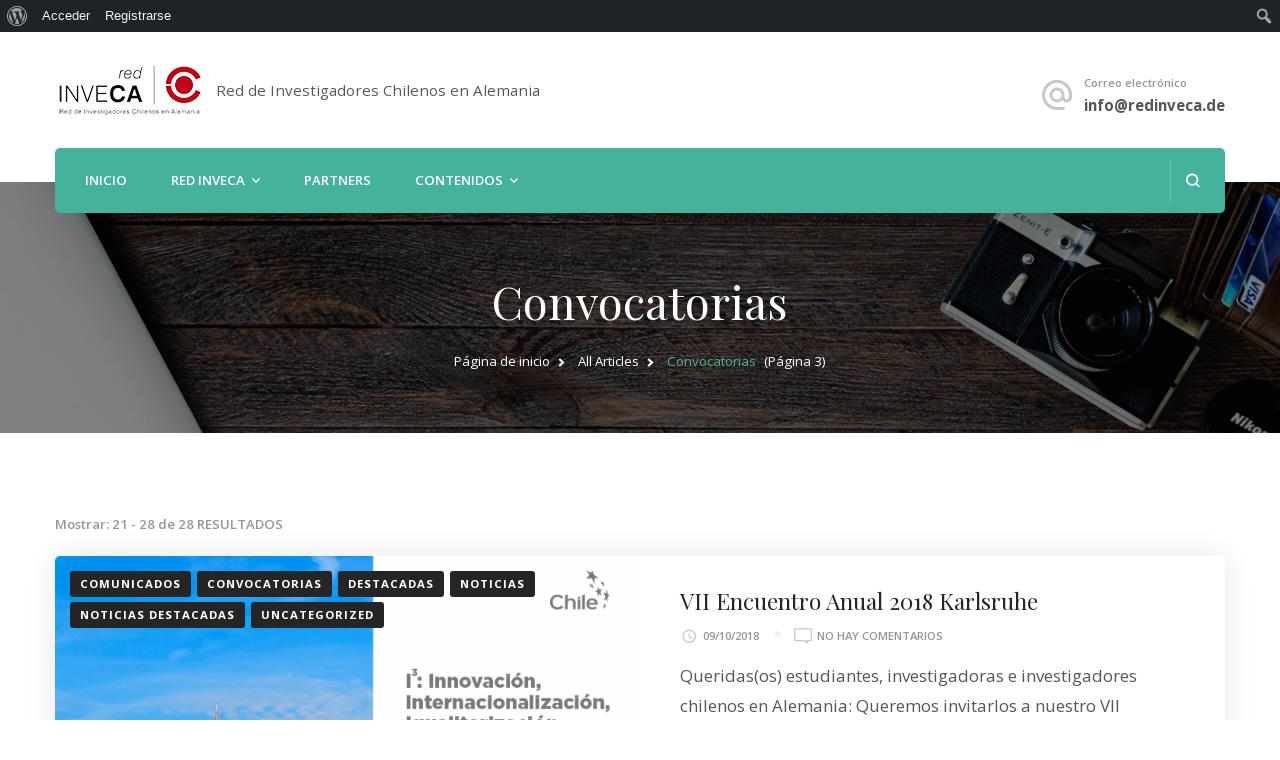

--- FILE ---
content_type: text/html; charset=UTF-8
request_url: https://www.redinveca.cl/category/convocatorias/page/3/
body_size: 19045
content:
    <!DOCTYPE html>
    <html lang="es">
    <head itemscope itemtype="http://schema.org/WebSite">
	    <meta charset="UTF-8">
    <meta name="viewport" content="width=device-width, initial-scale=1">
    <link rel="profile" href="https://gmpg.org/xfn/11">
    <meta name='robots' content='max-image-preview:large' />

<script>
dataLayer = [[]];
</script>

	<!-- This site is optimized with the Yoast SEO plugin v15.8 - https://yoast.com/wordpress/plugins/seo/ -->
	<title>Convocatorias archivos - Página 3 de 3 -</title>
	<meta name="robots" content="index, follow, max-snippet:-1, max-image-preview:large, max-video-preview:-1" />
	<link rel="canonical" href="https://www.redinveca.cl/category/convocatorias/page/3/" />
	<link rel="prev" href="https://www.redinveca.cl/category/convocatorias/page/2/" />
	<meta property="og:locale" content="es_ES" />
	<meta property="og:type" content="article" />
	<meta property="og:title" content="Convocatorias archivos - Página 3 de 3 -" />
	<meta property="og:url" content="https://www.redinveca.cl/category/convocatorias/" />
	<meta name="twitter:card" content="summary" />
	<script type="application/ld+json" class="yoast-schema-graph">{"@context":"https://schema.org","@graph":[{"@type":"WebSite","@id":"https://www.redinveca.cl/#website","url":"https://www.redinveca.cl/","name":"","description":"Red de Investigadores Chilenos en Alemania","potentialAction":[{"@type":"SearchAction","target":"https://www.redinveca.cl/?s={search_term_string}","query-input":"required name=search_term_string"}],"inLanguage":"es"},{"@type":"CollectionPage","@id":"https://www.redinveca.cl/category/convocatorias/page/3/#webpage","url":"https://www.redinveca.cl/category/convocatorias/page/3/","name":"Convocatorias archivos - P\u00e1gina 3 de 3 -","isPartOf":{"@id":"https://www.redinveca.cl/#website"},"breadcrumb":{"@id":"https://www.redinveca.cl/category/convocatorias/page/3/#breadcrumb"},"inLanguage":"es","potentialAction":[{"@type":"ReadAction","target":["https://www.redinveca.cl/category/convocatorias/page/3/"]}]},{"@type":"BreadcrumbList","@id":"https://www.redinveca.cl/category/convocatorias/page/3/#breadcrumb","itemListElement":[{"@type":"ListItem","position":1,"item":{"@type":"WebPage","@id":"https://www.redinveca.cl/","url":"https://www.redinveca.cl/","name":"Portada"}},{"@type":"ListItem","position":2,"item":{"@type":"WebPage","@id":"https://www.redinveca.cl/category/convocatorias/","url":"https://www.redinveca.cl/category/convocatorias/","name":"Convocatorias"}},{"@type":"ListItem","position":3,"item":{"@type":"WebPage","@id":"https://www.redinveca.cl/category/convocatorias/page/3/","url":"https://www.redinveca.cl/category/convocatorias/page/3/","name":"Convocatorias archivos - P\u00e1gina 3 de 3 -"}}]}]}</script>
	<!-- / Yoast SEO plugin. -->


<link rel='dns-prefetch' href='//fonts.googleapis.com' />
<link rel="alternate" type="application/rss+xml" title=" &raquo; Feed" href="https://www.redinveca.cl/feed/" />
<link rel="alternate" type="application/rss+xml" title=" &raquo; Feed de los comentarios" href="https://www.redinveca.cl/comments/feed/" />
<link rel="alternate" type="application/rss+xml" title=" &raquo; Categoría Convocatorias del feed" href="https://www.redinveca.cl/category/convocatorias/feed/" />
<script type="text/javascript">
window._wpemojiSettings = {"baseUrl":"https:\/\/s.w.org\/images\/core\/emoji\/14.0.0\/72x72\/","ext":".png","svgUrl":"https:\/\/s.w.org\/images\/core\/emoji\/14.0.0\/svg\/","svgExt":".svg","source":{"concatemoji":"https:\/\/www.redinveca.cl\/wp-includes\/js\/wp-emoji-release.min.js?ver=6.1.9"}};
/*! This file is auto-generated */
!function(e,a,t){var n,r,o,i=a.createElement("canvas"),p=i.getContext&&i.getContext("2d");function s(e,t){var a=String.fromCharCode,e=(p.clearRect(0,0,i.width,i.height),p.fillText(a.apply(this,e),0,0),i.toDataURL());return p.clearRect(0,0,i.width,i.height),p.fillText(a.apply(this,t),0,0),e===i.toDataURL()}function c(e){var t=a.createElement("script");t.src=e,t.defer=t.type="text/javascript",a.getElementsByTagName("head")[0].appendChild(t)}for(o=Array("flag","emoji"),t.supports={everything:!0,everythingExceptFlag:!0},r=0;r<o.length;r++)t.supports[o[r]]=function(e){if(p&&p.fillText)switch(p.textBaseline="top",p.font="600 32px Arial",e){case"flag":return s([127987,65039,8205,9895,65039],[127987,65039,8203,9895,65039])?!1:!s([55356,56826,55356,56819],[55356,56826,8203,55356,56819])&&!s([55356,57332,56128,56423,56128,56418,56128,56421,56128,56430,56128,56423,56128,56447],[55356,57332,8203,56128,56423,8203,56128,56418,8203,56128,56421,8203,56128,56430,8203,56128,56423,8203,56128,56447]);case"emoji":return!s([129777,127995,8205,129778,127999],[129777,127995,8203,129778,127999])}return!1}(o[r]),t.supports.everything=t.supports.everything&&t.supports[o[r]],"flag"!==o[r]&&(t.supports.everythingExceptFlag=t.supports.everythingExceptFlag&&t.supports[o[r]]);t.supports.everythingExceptFlag=t.supports.everythingExceptFlag&&!t.supports.flag,t.DOMReady=!1,t.readyCallback=function(){t.DOMReady=!0},t.supports.everything||(n=function(){t.readyCallback()},a.addEventListener?(a.addEventListener("DOMContentLoaded",n,!1),e.addEventListener("load",n,!1)):(e.attachEvent("onload",n),a.attachEvent("onreadystatechange",function(){"complete"===a.readyState&&t.readyCallback()})),(e=t.source||{}).concatemoji?c(e.concatemoji):e.wpemoji&&e.twemoji&&(c(e.twemoji),c(e.wpemoji)))}(window,document,window._wpemojiSettings);
</script>
<style type="text/css">
img.wp-smiley,
img.emoji {
	display: inline !important;
	border: none !important;
	box-shadow: none !important;
	height: 1em !important;
	width: 1em !important;
	margin: 0 0.07em !important;
	vertical-align: -0.1em !important;
	background: none !important;
	padding: 0 !important;
}
</style>
	<link rel='stylesheet' id='dashicons-css' href='https://www.redinveca.cl/wp-includes/css/dashicons.min.css?ver=6.1.9' type='text/css' media='all' />
<link rel='stylesheet' id='admin-bar-css' href='https://www.redinveca.cl/wp-includes/css/admin-bar.min.css?ver=6.1.9' type='text/css' media='all' />
<link rel='stylesheet' id='wp-block-library-css' href='https://www.redinveca.cl/wp-includes/css/dist/block-library/style.min.css?ver=6.1.9' type='text/css' media='all' />
<link rel='stylesheet' id='bp-member-block-css' href='https://www.redinveca.cl/wp-content/plugins/buddypress/bp-members/css/blocks/member.min.css?ver=7.2.0' type='text/css' media='all' />
<link rel='stylesheet' id='bp-members-block-css' href='https://www.redinveca.cl/wp-content/plugins/buddypress/bp-members/css/blocks/members.min.css?ver=7.2.0' type='text/css' media='all' />
<link rel='stylesheet' id='classic-theme-styles-css' href='https://www.redinveca.cl/wp-includes/css/classic-themes.min.css?ver=1' type='text/css' media='all' />
<style id='global-styles-inline-css' type='text/css'>
body{--wp--preset--color--black: #000000;--wp--preset--color--cyan-bluish-gray: #abb8c3;--wp--preset--color--white: #ffffff;--wp--preset--color--pale-pink: #f78da7;--wp--preset--color--vivid-red: #cf2e2e;--wp--preset--color--luminous-vivid-orange: #ff6900;--wp--preset--color--luminous-vivid-amber: #fcb900;--wp--preset--color--light-green-cyan: #7bdcb5;--wp--preset--color--vivid-green-cyan: #00d084;--wp--preset--color--pale-cyan-blue: #8ed1fc;--wp--preset--color--vivid-cyan-blue: #0693e3;--wp--preset--color--vivid-purple: #9b51e0;--wp--preset--gradient--vivid-cyan-blue-to-vivid-purple: linear-gradient(135deg,rgba(6,147,227,1) 0%,rgb(155,81,224) 100%);--wp--preset--gradient--light-green-cyan-to-vivid-green-cyan: linear-gradient(135deg,rgb(122,220,180) 0%,rgb(0,208,130) 100%);--wp--preset--gradient--luminous-vivid-amber-to-luminous-vivid-orange: linear-gradient(135deg,rgba(252,185,0,1) 0%,rgba(255,105,0,1) 100%);--wp--preset--gradient--luminous-vivid-orange-to-vivid-red: linear-gradient(135deg,rgba(255,105,0,1) 0%,rgb(207,46,46) 100%);--wp--preset--gradient--very-light-gray-to-cyan-bluish-gray: linear-gradient(135deg,rgb(238,238,238) 0%,rgb(169,184,195) 100%);--wp--preset--gradient--cool-to-warm-spectrum: linear-gradient(135deg,rgb(74,234,220) 0%,rgb(151,120,209) 20%,rgb(207,42,186) 40%,rgb(238,44,130) 60%,rgb(251,105,98) 80%,rgb(254,248,76) 100%);--wp--preset--gradient--blush-light-purple: linear-gradient(135deg,rgb(255,206,236) 0%,rgb(152,150,240) 100%);--wp--preset--gradient--blush-bordeaux: linear-gradient(135deg,rgb(254,205,165) 0%,rgb(254,45,45) 50%,rgb(107,0,62) 100%);--wp--preset--gradient--luminous-dusk: linear-gradient(135deg,rgb(255,203,112) 0%,rgb(199,81,192) 50%,rgb(65,88,208) 100%);--wp--preset--gradient--pale-ocean: linear-gradient(135deg,rgb(255,245,203) 0%,rgb(182,227,212) 50%,rgb(51,167,181) 100%);--wp--preset--gradient--electric-grass: linear-gradient(135deg,rgb(202,248,128) 0%,rgb(113,206,126) 100%);--wp--preset--gradient--midnight: linear-gradient(135deg,rgb(2,3,129) 0%,rgb(40,116,252) 100%);--wp--preset--duotone--dark-grayscale: url('#wp-duotone-dark-grayscale');--wp--preset--duotone--grayscale: url('#wp-duotone-grayscale');--wp--preset--duotone--purple-yellow: url('#wp-duotone-purple-yellow');--wp--preset--duotone--blue-red: url('#wp-duotone-blue-red');--wp--preset--duotone--midnight: url('#wp-duotone-midnight');--wp--preset--duotone--magenta-yellow: url('#wp-duotone-magenta-yellow');--wp--preset--duotone--purple-green: url('#wp-duotone-purple-green');--wp--preset--duotone--blue-orange: url('#wp-duotone-blue-orange');--wp--preset--font-size--small: 13px;--wp--preset--font-size--medium: 20px;--wp--preset--font-size--large: 36px;--wp--preset--font-size--x-large: 42px;--wp--preset--spacing--20: 0.44rem;--wp--preset--spacing--30: 0.67rem;--wp--preset--spacing--40: 1rem;--wp--preset--spacing--50: 1.5rem;--wp--preset--spacing--60: 2.25rem;--wp--preset--spacing--70: 3.38rem;--wp--preset--spacing--80: 5.06rem;}:where(.is-layout-flex){gap: 0.5em;}body .is-layout-flow > .alignleft{float: left;margin-inline-start: 0;margin-inline-end: 2em;}body .is-layout-flow > .alignright{float: right;margin-inline-start: 2em;margin-inline-end: 0;}body .is-layout-flow > .aligncenter{margin-left: auto !important;margin-right: auto !important;}body .is-layout-constrained > .alignleft{float: left;margin-inline-start: 0;margin-inline-end: 2em;}body .is-layout-constrained > .alignright{float: right;margin-inline-start: 2em;margin-inline-end: 0;}body .is-layout-constrained > .aligncenter{margin-left: auto !important;margin-right: auto !important;}body .is-layout-constrained > :where(:not(.alignleft):not(.alignright):not(.alignfull)){max-width: var(--wp--style--global--content-size);margin-left: auto !important;margin-right: auto !important;}body .is-layout-constrained > .alignwide{max-width: var(--wp--style--global--wide-size);}body .is-layout-flex{display: flex;}body .is-layout-flex{flex-wrap: wrap;align-items: center;}body .is-layout-flex > *{margin: 0;}:where(.wp-block-columns.is-layout-flex){gap: 2em;}.has-black-color{color: var(--wp--preset--color--black) !important;}.has-cyan-bluish-gray-color{color: var(--wp--preset--color--cyan-bluish-gray) !important;}.has-white-color{color: var(--wp--preset--color--white) !important;}.has-pale-pink-color{color: var(--wp--preset--color--pale-pink) !important;}.has-vivid-red-color{color: var(--wp--preset--color--vivid-red) !important;}.has-luminous-vivid-orange-color{color: var(--wp--preset--color--luminous-vivid-orange) !important;}.has-luminous-vivid-amber-color{color: var(--wp--preset--color--luminous-vivid-amber) !important;}.has-light-green-cyan-color{color: var(--wp--preset--color--light-green-cyan) !important;}.has-vivid-green-cyan-color{color: var(--wp--preset--color--vivid-green-cyan) !important;}.has-pale-cyan-blue-color{color: var(--wp--preset--color--pale-cyan-blue) !important;}.has-vivid-cyan-blue-color{color: var(--wp--preset--color--vivid-cyan-blue) !important;}.has-vivid-purple-color{color: var(--wp--preset--color--vivid-purple) !important;}.has-black-background-color{background-color: var(--wp--preset--color--black) !important;}.has-cyan-bluish-gray-background-color{background-color: var(--wp--preset--color--cyan-bluish-gray) !important;}.has-white-background-color{background-color: var(--wp--preset--color--white) !important;}.has-pale-pink-background-color{background-color: var(--wp--preset--color--pale-pink) !important;}.has-vivid-red-background-color{background-color: var(--wp--preset--color--vivid-red) !important;}.has-luminous-vivid-orange-background-color{background-color: var(--wp--preset--color--luminous-vivid-orange) !important;}.has-luminous-vivid-amber-background-color{background-color: var(--wp--preset--color--luminous-vivid-amber) !important;}.has-light-green-cyan-background-color{background-color: var(--wp--preset--color--light-green-cyan) !important;}.has-vivid-green-cyan-background-color{background-color: var(--wp--preset--color--vivid-green-cyan) !important;}.has-pale-cyan-blue-background-color{background-color: var(--wp--preset--color--pale-cyan-blue) !important;}.has-vivid-cyan-blue-background-color{background-color: var(--wp--preset--color--vivid-cyan-blue) !important;}.has-vivid-purple-background-color{background-color: var(--wp--preset--color--vivid-purple) !important;}.has-black-border-color{border-color: var(--wp--preset--color--black) !important;}.has-cyan-bluish-gray-border-color{border-color: var(--wp--preset--color--cyan-bluish-gray) !important;}.has-white-border-color{border-color: var(--wp--preset--color--white) !important;}.has-pale-pink-border-color{border-color: var(--wp--preset--color--pale-pink) !important;}.has-vivid-red-border-color{border-color: var(--wp--preset--color--vivid-red) !important;}.has-luminous-vivid-orange-border-color{border-color: var(--wp--preset--color--luminous-vivid-orange) !important;}.has-luminous-vivid-amber-border-color{border-color: var(--wp--preset--color--luminous-vivid-amber) !important;}.has-light-green-cyan-border-color{border-color: var(--wp--preset--color--light-green-cyan) !important;}.has-vivid-green-cyan-border-color{border-color: var(--wp--preset--color--vivid-green-cyan) !important;}.has-pale-cyan-blue-border-color{border-color: var(--wp--preset--color--pale-cyan-blue) !important;}.has-vivid-cyan-blue-border-color{border-color: var(--wp--preset--color--vivid-cyan-blue) !important;}.has-vivid-purple-border-color{border-color: var(--wp--preset--color--vivid-purple) !important;}.has-vivid-cyan-blue-to-vivid-purple-gradient-background{background: var(--wp--preset--gradient--vivid-cyan-blue-to-vivid-purple) !important;}.has-light-green-cyan-to-vivid-green-cyan-gradient-background{background: var(--wp--preset--gradient--light-green-cyan-to-vivid-green-cyan) !important;}.has-luminous-vivid-amber-to-luminous-vivid-orange-gradient-background{background: var(--wp--preset--gradient--luminous-vivid-amber-to-luminous-vivid-orange) !important;}.has-luminous-vivid-orange-to-vivid-red-gradient-background{background: var(--wp--preset--gradient--luminous-vivid-orange-to-vivid-red) !important;}.has-very-light-gray-to-cyan-bluish-gray-gradient-background{background: var(--wp--preset--gradient--very-light-gray-to-cyan-bluish-gray) !important;}.has-cool-to-warm-spectrum-gradient-background{background: var(--wp--preset--gradient--cool-to-warm-spectrum) !important;}.has-blush-light-purple-gradient-background{background: var(--wp--preset--gradient--blush-light-purple) !important;}.has-blush-bordeaux-gradient-background{background: var(--wp--preset--gradient--blush-bordeaux) !important;}.has-luminous-dusk-gradient-background{background: var(--wp--preset--gradient--luminous-dusk) !important;}.has-pale-ocean-gradient-background{background: var(--wp--preset--gradient--pale-ocean) !important;}.has-electric-grass-gradient-background{background: var(--wp--preset--gradient--electric-grass) !important;}.has-midnight-gradient-background{background: var(--wp--preset--gradient--midnight) !important;}.has-small-font-size{font-size: var(--wp--preset--font-size--small) !important;}.has-medium-font-size{font-size: var(--wp--preset--font-size--medium) !important;}.has-large-font-size{font-size: var(--wp--preset--font-size--large) !important;}.has-x-large-font-size{font-size: var(--wp--preset--font-size--x-large) !important;}
.wp-block-navigation a:where(:not(.wp-element-button)){color: inherit;}
:where(.wp-block-columns.is-layout-flex){gap: 2em;}
.wp-block-pullquote{font-size: 1.5em;line-height: 1.6;}
</style>
<link rel='stylesheet' id='bbp-default-css' href='https://www.redinveca.cl/wp-content/plugins/bbpress/templates/default/css/bbpress.min.css?ver=2.6.6' type='text/css' media='all' />
<link rel='stylesheet' id='bp-admin-bar-css' href='https://www.redinveca.cl/wp-content/plugins/buddypress/bp-core/css/admin-bar.min.css?ver=7.2.0' type='text/css' media='all' />
<link rel='stylesheet' id='bp-legacy-css-css' href='https://www.redinveca.cl/wp-content/plugins/buddypress/bp-templates/bp-legacy/css/buddypress.min.css?ver=7.2.0' type='text/css' media='screen' />
<link rel='stylesheet' id='contact-form-7-css' href='https://www.redinveca.cl/wp-content/plugins/contact-form-7/includes/css/styles.css?ver=5.3.2' type='text/css' media='all' />
<link rel='stylesheet' id='bwg_fonts-css' href='https://www.redinveca.cl/wp-content/plugins/photo-gallery/css/bwg-fonts/fonts.css?ver=0.0.1' type='text/css' media='all' />
<link rel='stylesheet' id='sumoselect-css' href='https://www.redinveca.cl/wp-content/plugins/photo-gallery/css/sumoselect.min.css?ver=3.0.3' type='text/css' media='all' />
<link rel='stylesheet' id='mCustomScrollbar-css' href='https://www.redinveca.cl/wp-content/plugins/photo-gallery/css/jquery.mCustomScrollbar.min.css?ver=1.5.69' type='text/css' media='all' />
<link rel='stylesheet' id='bwg_frontend-css' href='https://www.redinveca.cl/wp-content/plugins/photo-gallery/css/styles.min.css?ver=1.5.69' type='text/css' media='all' />
<link rel='stylesheet' id='rs-plugin-settings-css' href='https://www.redinveca.cl/wp-content/plugins/revslider/public/assets/css/rs6.css?ver=6.3.6' type='text/css' media='all' />
<style id='rs-plugin-settings-inline-css' type='text/css'>
#rs-demo-id {}
</style>
<link rel='stylesheet' id='styles-css' href='https://www.redinveca.cl/wp-content/plugins/supercarousel/css/supercarousel.css?ver=6.1.9' type='text/css' media='all' />
<link rel='stylesheet' id='prettyPhotoStyles-css' href='https://www.redinveca.cl/wp-content/plugins/supercarousel/css/prettyPhoto.css?ver=6.1.9' type='text/css' media='all' />
<link rel='stylesheet' id='font-awesome-css' href='https://www.redinveca.cl/wp-content/plugins/js_composer/assets/lib/bower/font-awesome/css/font-awesome.min.css?ver=4.11.2' type='text/css' media='all' />
<link rel='stylesheet' id='js_composer_front-css' href='https://www.redinveca.cl/wp-content/plugins/js_composer/assets/css/js_composer.min.css?ver=4.11.2' type='text/css' media='all' />
<link rel='stylesheet' id='core-extend-css' href='https://www.redinveca.cl/wp-content/plugins/core-extend/assets/css/core-extend.css?ver=6.1.9' type='text/css' media='all' />
<link rel='stylesheet' id='owl-carousel-css' href='https://www.redinveca.cl/wp-content/themes/blossom-spa/css/owl.carousel.min.css?ver=2.2.1' type='text/css' media='all' />
<link rel='stylesheet' id='blossom-spa-google-fonts-css' href='https://fonts.googleapis.com/css?family=Open+Sans%3A300%2C300italic%2Cregular%2Citalic%2C600%2C600italic%2C700%2C700italic%2C800%2C800italic%7CPlayfair+Display%3Aregular%2C500%2C600%2C700%2C800%2C900%2Citalic%2C500italic%2C600italic%2C700italic%2C800italic%2C900italic%7CMarcellus%3Aregular' type='text/css' media='all' />
<link rel='stylesheet' id='yoga-fitness-parent-style-css' href='https://www.redinveca.cl/wp-content/themes/blossom-spa/style.css?ver=6.1.9' type='text/css' media='all' />
<link rel='stylesheet' id='animate-css' href='https://www.redinveca.cl/wp-content/themes/blossom-spa/css/animate.min.css?ver=3.5.2' type='text/css' media='all' />
<link rel='stylesheet' id='perfect-scrollbar-css' href='https://www.redinveca.cl/wp-content/themes/blossom-spa/css/perfect-scrollbar.min.css?ver=3.1.5' type='text/css' media='all' />
<link rel='stylesheet' id='blossom-spa-css' href='https://www.redinveca.cl/wp-content/themes/yoga-fitness/style.css?ver=1.0.2' type='text/css' media='all' />
<style id='blossom-spa-inline-css' type='text/css'>


    /*Typography*/

    body{
        font-family : Open Sans;
        font-size   : 17px;        
    }

    .site-branding .site-title{
        font-size   : 30px;
        font-family : Marcellus;
        font-weight : 400;
        font-style  : normal;
    }

    /*Fonts*/
    button,
    input,
    select,
    optgroup,
    textarea, 
    .post-navigation a .meta-nav, section.faq-text-section .widget_text .widget-title, 
    .search .page-header .page-title {
        font-family : Open Sans;
    }

    .section-title, section[class*="-section"] .widget_text .widget-title, 
    .page-header .page-title, .widget .widget-title, .comments-area .comments-title, 
    .comment-respond .comment-reply-title, .post-navigation .nav-previous a, .post-navigation .nav-next a, .site-banner .banner-caption .title, 
    .about-section .widget_blossomtheme_featured_page_widget .widget-title, .shop-popular .item h3, 
    .pricing-tbl-header .title, .recent-post-section .grid article .content-wrap .entry-title, 
    .gallery-img .text-holder .gal-title, .wc-product-section .wc-product-slider .item h3, 
    .contact-details-wrap .widget .widget-title, section.contact-section .contact-details-wrap .widget .widget-title, 
    .instagram-section .profile-link, .widget_recent_entries ul li, .widget_recent_entries ul li::before, 
    .widget_bttk_description_widget .name, .widget_bttk_icon_text_widget .widget-title, 
    .widget_blossomtheme_companion_cta_widget .blossomtheme-cta-container .widget-title, 
    .site-main article .content-wrap .entry-title, .search .site-content .search-form .search-field, 
    .additional-post .post-title, .additional-post article .entry-title, .author-section .author-content-wrap .author-name, 
    .widget_bttk_author_bio .title-holder, .widget_bttk_popular_post ul li .entry-header .entry-title, 
    .widget_bttk_pro_recent_post ul li .entry-header .entry-title, 
    .widget_bttk_posts_category_slider_widget .carousel-title .title, 
    .widget_blossomthemes_email_newsletter_widget .text-holder h3, 
    .portfolio-text-holder .portfolio-img-title, .portfolio-holder .entry-header .entry-title {
        font-family : Playfair Display;
    }
</style>
<link rel='stylesheet' id='newsletter-css' href='https://www.redinveca.cl/wp-content/plugins/newsletter/style.css?ver=7.5.9' type='text/css' media='all' />
<link rel='stylesheet' id='easy-social-share-buttons-css' href='https://www.redinveca.cl/wp-content/plugins/easy-social-share-buttons3/assets/css/default-retina/easy-social-share-buttons.css?ver=3.5' type='text/css' media='all' />
<link rel='stylesheet' id='essb-cct-style-css' href='https://www.redinveca.cl/wp-content/plugins/easy-social-share-buttons3/lib/modules/click-to-tweet/assets/css/styles.css?ver=3.5' type='text/css' media='all' />
<script type='text/javascript' src='https://www.redinveca.cl/wp-content/plugins/enable-jquery-migrate-helper/js/jquery/jquery-1.12.4-wp.js?ver=1.12.4-wp' id='jquery-core-js'></script>
<script type='text/javascript' src='https://www.redinveca.cl/wp-content/plugins/enable-jquery-migrate-helper/js/jquery-migrate/jquery-migrate-1.4.1-wp.js?ver=1.4.1-wp' id='jquery-migrate-js'></script>
<script type='text/javascript' id='bp-confirm-js-extra'>
/* <![CDATA[ */
var BP_Confirm = {"are_you_sure":"\u00bfEst\u00e1s seguro?"};
/* ]]> */
</script>
<script type='text/javascript' src='https://www.redinveca.cl/wp-content/plugins/buddypress/bp-core/js/confirm.min.js?ver=7.2.0' id='bp-confirm-js'></script>
<script type='text/javascript' src='https://www.redinveca.cl/wp-content/plugins/buddypress/bp-core/js/widget-members.min.js?ver=7.2.0' id='bp-widget-members-js'></script>
<script type='text/javascript' src='https://www.redinveca.cl/wp-content/plugins/buddypress/bp-core/js/jquery-query.min.js?ver=7.2.0' id='bp-jquery-query-js'></script>
<script type='text/javascript' src='https://www.redinveca.cl/wp-content/plugins/buddypress/bp-core/js/vendor/jquery-cookie.min.js?ver=7.2.0' id='bp-jquery-cookie-js'></script>
<script type='text/javascript' src='https://www.redinveca.cl/wp-content/plugins/buddypress/bp-core/js/vendor/jquery-scroll-to.min.js?ver=7.2.0' id='bp-jquery-scroll-to-js'></script>
<script type='text/javascript' id='bp-legacy-js-js-extra'>
/* <![CDATA[ */
var BP_DTheme = {"accepted":"Aceptado","close":"Cerrar","comments":"comentarios","leave_group_confirm":"\u00bfEst\u00e1s seguro que quieres salir del grupo?","mark_as_fav":"Favorito","my_favs":"Mis favoritos","rejected":"Rechazado","remove_fav":"Eliminar favorito","show_all":"Mostrar todo","show_all_comments":"Mostrar todos los comentarios para este hilo.","show_x_comments":"Mostrar todos los comentarios (%d)","unsaved_changes":"Tu perfil tiene cambios no guardados. Si abandonas esta p\u00e1gina, los cambios se perder\u00e1n. ","view":"Ver","store_filter_settings":""};
/* ]]> */
</script>
<script type='text/javascript' src='https://www.redinveca.cl/wp-content/plugins/buddypress/bp-templates/bp-legacy/js/buddypress.min.js?ver=7.2.0' id='bp-legacy-js-js'></script>
<script type='text/javascript' src='https://www.redinveca.cl/wp-content/plugins/photo-gallery/js/jquery.sumoselect.min.js?ver=3.0.3' id='sumoselect-js'></script>
<script type='text/javascript' src='https://www.redinveca.cl/wp-content/plugins/photo-gallery/js/jquery.mobile.min.js?ver=1.4.5' id='jquery-mobile-js'></script>
<script type='text/javascript' src='https://www.redinveca.cl/wp-content/plugins/photo-gallery/js/jquery.mCustomScrollbar.concat.min.js?ver=1.5.69' id='mCustomScrollbar-js'></script>
<script type='text/javascript' src='https://www.redinveca.cl/wp-content/plugins/photo-gallery/js/jquery.fullscreen-0.4.1.min.js?ver=0.4.1' id='jquery-fullscreen-js'></script>
<script type='text/javascript' id='bwg_frontend-js-extra'>
/* <![CDATA[ */
var bwg_objectsL10n = {"bwg_field_required":"se requiere el campo.","bwg_mail_validation":"Esta no es una direcci\u00f3n de correo electr\u00f3nico v\u00e1lida.","bwg_search_result":"No hay im\u00e1genes que coincidan con su b\u00fasqueda.","bwg_select_tag":"Seleccionar etiqueta","bwg_order_by":"Order By","bwg_search":"Buscar","bwg_show_ecommerce":"Mostrar carrito ecommerce","bwg_hide_ecommerce":"Ocultar carrito ecomerce","bwg_show_comments":"Mostrar comentarios","bwg_hide_comments":"Ocultar comentarios","bwg_restore":"Restaurar","bwg_maximize":"Maximizar","bwg_fullscreen":"Pantalla completa","bwg_exit_fullscreen":"Salir de pantalla completa","bwg_search_tag":"SEARCH...","bwg_tag_no_match":"No tags found","bwg_all_tags_selected":"All tags selected","bwg_tags_selected":"tags selected","play":"Reproducir","pause":"Pausar","is_pro":"","bwg_play":"Reproducir","bwg_pause":"Pausar","bwg_hide_info":"Ocultar informaci\u00f3n","bwg_show_info":"Mostrar informaci\u00f3n","bwg_hide_rating":"Ocultar puntuaci\u00f3n","bwg_show_rating":"Mostrar puntuaci\u00f3n","ok":"Ok","cancel":"Cancel","select_all":"Seleccionar todo","lazy_load":"0","lazy_loader":"https:\/\/www.redinveca.cl\/wp-content\/plugins\/photo-gallery\/images\/ajax_loader.png","front_ajax":"0"};
/* ]]> */
</script>
<script type='text/javascript' src='https://www.redinveca.cl/wp-content/plugins/photo-gallery/js/scripts.min.js?ver=1.5.69' id='bwg_frontend-js'></script>
<script type='text/javascript' src='https://www.redinveca.cl/wp-content/plugins/revslider/public/assets/js/rbtools.min.js?ver=6.3.6' id='tp-tools-js'></script>
<script type='text/javascript' src='https://www.redinveca.cl/wp-content/plugins/revslider/public/assets/js/rs6.min.js?ver=6.3.6' id='revmin-js'></script>
<script type='text/javascript' src='https://www.redinveca.cl/wp-content/plugins/supercarousel/js/jquery.supercarousel.min.js?ver=6.1.9' id='sucarousel-js'></script>
<script type='text/javascript' src='https://www.redinveca.cl/wp-content/plugins/supercarousel/js/jquery.imagesloaded.min.js?ver=6.1.9' id='imageloaded-js'></script>
<script type='text/javascript' src='https://www.redinveca.cl/wp-content/plugins/supercarousel/js/jquery.ismouseover.js?ver=6.1.9' id='ismouseover-js'></script>
<script type='text/javascript' src='https://www.redinveca.cl/wp-content/plugins/supercarousel/js/jquery.easing.min.js?ver=6.1.9' id='easing-js'></script>
<script type='text/javascript' src='https://www.redinveca.cl/wp-content/plugins/supercarousel/js/jquery.easing.compatibility.js?ver=6.1.9' id='easingCompatible-js'></script>
<script type='text/javascript' src='https://www.redinveca.cl/wp-content/plugins/supercarousel/js/jquery.mousewheel.js?ver=6.1.9' id='mousewheel-js'></script>
<script type='text/javascript' src='https://www.redinveca.cl/wp-content/plugins/supercarousel/js/jquery.touchSwipe.min.js?ver=6.1.9' id='touchSwipe-js'></script>
<script type='text/javascript' src='https://www.redinveca.cl/wp-content/plugins/supercarousel/js/jquery.prettyPhoto.js?ver=6.1.9' id='prettyPhoto-js'></script>
<script type='text/javascript' src='https://www.redinveca.cl/wp-content/plugins/supercarousel/js/jquery.watch.js?ver=6.1.9' id='watch-js-js'></script>
<link rel="https://api.w.org/" href="https://www.redinveca.cl/wp-json/" /><link rel="alternate" type="application/json" href="https://www.redinveca.cl/wp-json/wp/v2/categories/65" /><link rel="EditURI" type="application/rsd+xml" title="RSD" href="https://www.redinveca.cl/xmlrpc.php?rsd" />
<link rel="wlwmanifest" type="application/wlwmanifest+xml" href="https://www.redinveca.cl/wp-includes/wlwmanifest.xml" />
<meta name="generator" content="WordPress 6.1.9" />

	<script type="text/javascript">var ajaxurl = 'https://www.redinveca.cl/wp-admin/admin-ajax.php';</script>

<link rel="shortcut icon" href="https://redinveca.cl/wp-content/uploads/2015/09/favicon-redinveca.png" />



<script type="text/javascript">
	window._se_plugin_version = '8.1.9';
</script>
<style type="text/css">.essb_links_list li.essb_totalcount_item .essb_t_l_big .essb_t_nb:after, .essb_links_list li.essb_totalcount_item .essb_t_r_big .essb_t_nb:after { color: #777777;content: "shares";display: block;font-size: 11px;font-weight: normal;text-align: center;text-transform: uppercase;margin-top: -5px; } .essb_links_list li.essb_totalcount_item .essb_t_l_big, .essb_links_list li.essb_totalcount_item .essb_t_r_big { text-align: center; }.essb_displayed_sidebar .essb_links_list li.essb_totalcount_item .essb_t_l_big .essb_t_nb:after, .essb_displayed_sidebar .essb_links_list li.essb_totalcount_item .essb_t_r_big .essb_t_nb:after { margin-top: 0px; } .essb_displayed_sidebar_right .essb_links_list li.essb_totalcount_item .essb_t_l_big .essb_t_nb:after, .essb_displayed_sidebar_right .essb_links_list li.essb_totalcount_item .essb_t_r_big .essb_t_nb:after { margin-top: 0px; } .essb_totalcount_item_before, .essb_totalcount_item_after { display: block !important; }.essb_totalcount_item_before .essb_totalcount, .essb_totalcount_item_after .essb_totalcount { border: 0px !important; }.essb_counter_insidebeforename { margin-right: 5px; font-weight: bold; }.essb_width_columns_1 li { width: 100%; }.essb_width_columns_1 li a { width: 92%; }.essb_width_columns_2 li { width: 49%; }.essb_width_columns_2 li a { width: 86%; }.essb_width_columns_3 li { width: 32%; }.essb_width_columns_3 li a { width: 80%; }.essb_width_columns_4 li { width: 24%; }.essb_width_columns_4 li a { width: 70%; }.essb_width_columns_5 li { width: 19.5%; }.essb_width_columns_5 li a { width: 60%; }.essb_links li.essb_totalcount_item_before, .essb_width_columns_1 li.essb_totalcount_item_after { width: 100%; text-align: left; }.essb_network_align_center a { text-align: center; }.essb_network_align_right .essb_network_name { float: right;}</style>
<script type="text/javascript">var essb_settings = {"ajax_url":"https:\/\/www.redinveca.cl\/wp-admin\/admin-ajax.php","essb3_nonce":"589b602c60","essb3_plugin_url":"https:\/\/www.redinveca.cl\/wp-content\/plugins\/easy-social-share-buttons3","essb3_facebook_total":true,"essb3_admin_ajax":false,"essb3_internal_counter":false,"essb3_stats":false,"essb3_ga":false,"essb3_ga_mode":"simple","essb3_counter_button_min":0,"essb3_counter_total_min":0,"blog_url":"https:\/\/www.redinveca.cl\/","ajax_type":"wp","essb3_postfloat_stay":false,"essb3_no_counter_mailprint":false,"essb3_single_ajax":false,"twitter_counter":"self","post_id":4179};</script><meta name="generator" content="Powered by Visual Composer - drag and drop page builder for WordPress."/>
<!--[if lte IE 9]><link rel="stylesheet" type="text/css" href="https://www.redinveca.cl/wp-content/plugins/js_composer/assets/css/vc_lte_ie9.min.css" media="screen"><![endif]--><!--[if IE  8]><link rel="stylesheet" type="text/css" href="https://www.redinveca.cl/wp-content/plugins/js_composer/assets/css/vc-ie8.min.css" media="screen"><![endif]-->
<!-- Dynamic Widgets by QURL loaded - http://www.dynamic-widgets.com //-->
<style type="text/css" media="print">#wpadminbar { display:none; }</style>
	<style type="text/css" media="screen">
	html { margin-top: 32px !important; }
	@media screen and ( max-width: 782px ) {
		html { margin-top: 46px !important; }
	}
</style>
	<meta name="generator" content="Powered by Slider Revolution 6.3.6 - responsive, Mobile-Friendly Slider Plugin for WordPress with comfortable drag and drop interface." />
<link rel="icon" href="https://www.redinveca.cl/wp-content/uploads/2015/09/cropped-10-anios-1-32x32.jpg" sizes="32x32" />
<link rel="icon" href="https://www.redinveca.cl/wp-content/uploads/2015/09/cropped-10-anios-1-192x192.jpg" sizes="192x192" />
<link rel="apple-touch-icon" href="https://www.redinveca.cl/wp-content/uploads/2015/09/cropped-10-anios-1-180x180.jpg" />
<meta name="msapplication-TileImage" content="https://www.redinveca.cl/wp-content/uploads/2015/09/cropped-10-anios-1-270x270.jpg" />
<style type='text/css' media='all'>
    :root {
    --primary-font: Nunito Sans;
    --secondary-font: Marcellus;
    }

    body,
    button,
    input,
    select,
    optgroup,
    textarea {        
        font-size: 17px;
    }

    /*Typography*/

    .site-branding .site-title{
        font-size   : 30px;
        font-family : Marcellus;
        font-weight : 400;
        font-style  : normal;
    }

    a.btn-readmore:hover:before, .btn-cta:hover:before, 
    a.btn-readmore:hover:after, .btn-cta:hover:after {
        background-image: url('data:image/svg+xml; utf-8, <svg xmlns="http://www.w3.org/2000/svg" viewBox="0 0 192 512"><path fill="%239cbe9c" d="M187.8 264.5L41 412.5c-4.7 4.7-12.3 4.7-17 0L4.2 392.7c-4.7-4.7-4.7-12.3 0-17L122.7 256 4.2 136.3c-4.7-4.7-4.7-12.3 0-17L24 99.5c4.7-4.7 12.3-4.7 17 0l146.8 148c4.7 4.7 4.7 12.3 0 17z" class=""></path></svg>');    
    } 

    .widget_bttk_testimonial_widget .bttk-testimonial-inner-holder:before, 
    blockquote:before {
        background-image: url('data:image/svg+xml; utf-8, <svg xmlns="http://www.w3.org/2000/svg" viewBox="0 0 36 24"><path fill="%239cbe9c" d="M33.54,28.5a8,8,0,1,1-8.04,8,16,16,0,0,1,16-16A15.724,15.724,0,0,0,33.54,28.5Zm-12.04,8a8,8,0,0,1-16,0h0a16,16,0,0,1,16-16,15.724,15.724,0,0,0-7.96,8A7.989,7.989,0,0,1,21.5,36.5Z" transform="translate(-5.5 -20.5)"/></svg>');
    };
           
    </style><script type="text/javascript">function setREVStartSize(e){
			//window.requestAnimationFrame(function() {				 
				window.RSIW = window.RSIW===undefined ? window.innerWidth : window.RSIW;	
				window.RSIH = window.RSIH===undefined ? window.innerHeight : window.RSIH;	
				try {								
					var pw = document.getElementById(e.c).parentNode.offsetWidth,
						newh;
					pw = pw===0 || isNaN(pw) ? window.RSIW : pw;
					e.tabw = e.tabw===undefined ? 0 : parseInt(e.tabw);
					e.thumbw = e.thumbw===undefined ? 0 : parseInt(e.thumbw);
					e.tabh = e.tabh===undefined ? 0 : parseInt(e.tabh);
					e.thumbh = e.thumbh===undefined ? 0 : parseInt(e.thumbh);
					e.tabhide = e.tabhide===undefined ? 0 : parseInt(e.tabhide);
					e.thumbhide = e.thumbhide===undefined ? 0 : parseInt(e.thumbhide);
					e.mh = e.mh===undefined || e.mh=="" || e.mh==="auto" ? 0 : parseInt(e.mh,0);		
					if(e.layout==="fullscreen" || e.l==="fullscreen") 						
						newh = Math.max(e.mh,window.RSIH);					
					else{					
						e.gw = Array.isArray(e.gw) ? e.gw : [e.gw];
						for (var i in e.rl) if (e.gw[i]===undefined || e.gw[i]===0) e.gw[i] = e.gw[i-1];					
						e.gh = e.el===undefined || e.el==="" || (Array.isArray(e.el) && e.el.length==0)? e.gh : e.el;
						e.gh = Array.isArray(e.gh) ? e.gh : [e.gh];
						for (var i in e.rl) if (e.gh[i]===undefined || e.gh[i]===0) e.gh[i] = e.gh[i-1];
											
						var nl = new Array(e.rl.length),
							ix = 0,						
							sl;					
						e.tabw = e.tabhide>=pw ? 0 : e.tabw;
						e.thumbw = e.thumbhide>=pw ? 0 : e.thumbw;
						e.tabh = e.tabhide>=pw ? 0 : e.tabh;
						e.thumbh = e.thumbhide>=pw ? 0 : e.thumbh;					
						for (var i in e.rl) nl[i] = e.rl[i]<window.RSIW ? 0 : e.rl[i];
						sl = nl[0];									
						for (var i in nl) if (sl>nl[i] && nl[i]>0) { sl = nl[i]; ix=i;}															
						var m = pw>(e.gw[ix]+e.tabw+e.thumbw) ? 1 : (pw-(e.tabw+e.thumbw)) / (e.gw[ix]);					
						newh =  (e.gh[ix] * m) + (e.tabh + e.thumbh);
					}				
					if(window.rs_init_css===undefined) window.rs_init_css = document.head.appendChild(document.createElement("style"));					
					document.getElementById(e.c).height = newh+"px";
					window.rs_init_css.innerHTML += "#"+e.c+"_wrapper { height: "+newh+"px }";				
				} catch(e){
					console.log("Failure at Presize of Slider:" + e)
				}					   
			//});
		  };</script>
<noscript><style type="text/css"> .wpb_animate_when_almost_visible { opacity: 1; }</style></noscript></head>

<body data-rsssl=1 class="bp-legacy archive paged category category-convocatorias category-65 admin-bar no-customize-support wp-custom-logo paged-3 category-paged-3 hfeed list-layout full-width wpb-js-composer js-comp-ver-4.11.2 vc_responsive no-js" itemscope itemtype="http://schema.org/WebPage">

		<div id="wpadminbar" class="nojq nojs">
						<div class="quicklinks" id="wp-toolbar" role="navigation" aria-label="Barra de herramientas">
				<ul id='wp-admin-bar-root-default' class="ab-top-menu"><li id='wp-admin-bar-wp-logo' class="menupop"><div class="ab-item ab-empty-item" tabindex="0" aria-haspopup="true"><span class="ab-icon" aria-hidden="true"></span><span class="screen-reader-text">Acerca de WordPress</span></div><div class="ab-sub-wrapper"><ul id='wp-admin-bar-wp-logo-external' class="ab-sub-secondary ab-submenu"><li id='wp-admin-bar-wporg'><a class='ab-item' href='https://es.wordpress.org/'>WordPress.org</a></li><li id='wp-admin-bar-documentation'><a class='ab-item' href='https://es.wordpress.org/support/'>Documentación</a></li><li id='wp-admin-bar-support-forums'><a class='ab-item' href='https://es.wordpress.org/support/'>Soporte</a></li><li id='wp-admin-bar-feedback'><a class='ab-item' href='https://es.wordpress.org/support/forum/comunidad/peticiones-y-feedback/'>Sugerencias</a></li></ul></div></li><li id='wp-admin-bar-bp-login'><a class='ab-item' href='https://www.redinveca.cl/wp-login.php?redirect_to=https%3A%2F%2Fwww.redinveca.cl%2Fcategory%2Fconvocatorias%2Fpage%2F3%2F'>Acceder</a></li><li id='wp-admin-bar-bp-register'><a class='ab-item' href='https://www.redinveca.cl/register/'>Registrarse</a></li></ul><ul id='wp-admin-bar-top-secondary' class="ab-top-secondary ab-top-menu"><li id='wp-admin-bar-search' class="admin-bar-search"><div class="ab-item ab-empty-item" tabindex="-1"><form action="https://www.redinveca.cl/" method="get" id="adminbarsearch"><input class="adminbar-input" name="s" id="adminbar-search" type="text" value="" maxlength="150" /><label for="adminbar-search" class="screen-reader-text">Buscar</label><input type="submit" class="adminbar-button" value="Buscar" /></form></div></li></ul>			</div>
					</div>

		<svg xmlns="http://www.w3.org/2000/svg" viewBox="0 0 0 0" width="0" height="0" focusable="false" role="none" style="visibility: hidden; position: absolute; left: -9999px; overflow: hidden;" ><defs><filter id="wp-duotone-dark-grayscale"><feColorMatrix color-interpolation-filters="sRGB" type="matrix" values=" .299 .587 .114 0 0 .299 .587 .114 0 0 .299 .587 .114 0 0 .299 .587 .114 0 0 " /><feComponentTransfer color-interpolation-filters="sRGB" ><feFuncR type="table" tableValues="0 0.49803921568627" /><feFuncG type="table" tableValues="0 0.49803921568627" /><feFuncB type="table" tableValues="0 0.49803921568627" /><feFuncA type="table" tableValues="1 1" /></feComponentTransfer><feComposite in2="SourceGraphic" operator="in" /></filter></defs></svg><svg xmlns="http://www.w3.org/2000/svg" viewBox="0 0 0 0" width="0" height="0" focusable="false" role="none" style="visibility: hidden; position: absolute; left: -9999px; overflow: hidden;" ><defs><filter id="wp-duotone-grayscale"><feColorMatrix color-interpolation-filters="sRGB" type="matrix" values=" .299 .587 .114 0 0 .299 .587 .114 0 0 .299 .587 .114 0 0 .299 .587 .114 0 0 " /><feComponentTransfer color-interpolation-filters="sRGB" ><feFuncR type="table" tableValues="0 1" /><feFuncG type="table" tableValues="0 1" /><feFuncB type="table" tableValues="0 1" /><feFuncA type="table" tableValues="1 1" /></feComponentTransfer><feComposite in2="SourceGraphic" operator="in" /></filter></defs></svg><svg xmlns="http://www.w3.org/2000/svg" viewBox="0 0 0 0" width="0" height="0" focusable="false" role="none" style="visibility: hidden; position: absolute; left: -9999px; overflow: hidden;" ><defs><filter id="wp-duotone-purple-yellow"><feColorMatrix color-interpolation-filters="sRGB" type="matrix" values=" .299 .587 .114 0 0 .299 .587 .114 0 0 .299 .587 .114 0 0 .299 .587 .114 0 0 " /><feComponentTransfer color-interpolation-filters="sRGB" ><feFuncR type="table" tableValues="0.54901960784314 0.98823529411765" /><feFuncG type="table" tableValues="0 1" /><feFuncB type="table" tableValues="0.71764705882353 0.25490196078431" /><feFuncA type="table" tableValues="1 1" /></feComponentTransfer><feComposite in2="SourceGraphic" operator="in" /></filter></defs></svg><svg xmlns="http://www.w3.org/2000/svg" viewBox="0 0 0 0" width="0" height="0" focusable="false" role="none" style="visibility: hidden; position: absolute; left: -9999px; overflow: hidden;" ><defs><filter id="wp-duotone-blue-red"><feColorMatrix color-interpolation-filters="sRGB" type="matrix" values=" .299 .587 .114 0 0 .299 .587 .114 0 0 .299 .587 .114 0 0 .299 .587 .114 0 0 " /><feComponentTransfer color-interpolation-filters="sRGB" ><feFuncR type="table" tableValues="0 1" /><feFuncG type="table" tableValues="0 0.27843137254902" /><feFuncB type="table" tableValues="0.5921568627451 0.27843137254902" /><feFuncA type="table" tableValues="1 1" /></feComponentTransfer><feComposite in2="SourceGraphic" operator="in" /></filter></defs></svg><svg xmlns="http://www.w3.org/2000/svg" viewBox="0 0 0 0" width="0" height="0" focusable="false" role="none" style="visibility: hidden; position: absolute; left: -9999px; overflow: hidden;" ><defs><filter id="wp-duotone-midnight"><feColorMatrix color-interpolation-filters="sRGB" type="matrix" values=" .299 .587 .114 0 0 .299 .587 .114 0 0 .299 .587 .114 0 0 .299 .587 .114 0 0 " /><feComponentTransfer color-interpolation-filters="sRGB" ><feFuncR type="table" tableValues="0 0" /><feFuncG type="table" tableValues="0 0.64705882352941" /><feFuncB type="table" tableValues="0 1" /><feFuncA type="table" tableValues="1 1" /></feComponentTransfer><feComposite in2="SourceGraphic" operator="in" /></filter></defs></svg><svg xmlns="http://www.w3.org/2000/svg" viewBox="0 0 0 0" width="0" height="0" focusable="false" role="none" style="visibility: hidden; position: absolute; left: -9999px; overflow: hidden;" ><defs><filter id="wp-duotone-magenta-yellow"><feColorMatrix color-interpolation-filters="sRGB" type="matrix" values=" .299 .587 .114 0 0 .299 .587 .114 0 0 .299 .587 .114 0 0 .299 .587 .114 0 0 " /><feComponentTransfer color-interpolation-filters="sRGB" ><feFuncR type="table" tableValues="0.78039215686275 1" /><feFuncG type="table" tableValues="0 0.94901960784314" /><feFuncB type="table" tableValues="0.35294117647059 0.47058823529412" /><feFuncA type="table" tableValues="1 1" /></feComponentTransfer><feComposite in2="SourceGraphic" operator="in" /></filter></defs></svg><svg xmlns="http://www.w3.org/2000/svg" viewBox="0 0 0 0" width="0" height="0" focusable="false" role="none" style="visibility: hidden; position: absolute; left: -9999px; overflow: hidden;" ><defs><filter id="wp-duotone-purple-green"><feColorMatrix color-interpolation-filters="sRGB" type="matrix" values=" .299 .587 .114 0 0 .299 .587 .114 0 0 .299 .587 .114 0 0 .299 .587 .114 0 0 " /><feComponentTransfer color-interpolation-filters="sRGB" ><feFuncR type="table" tableValues="0.65098039215686 0.40392156862745" /><feFuncG type="table" tableValues="0 1" /><feFuncB type="table" tableValues="0.44705882352941 0.4" /><feFuncA type="table" tableValues="1 1" /></feComponentTransfer><feComposite in2="SourceGraphic" operator="in" /></filter></defs></svg><svg xmlns="http://www.w3.org/2000/svg" viewBox="0 0 0 0" width="0" height="0" focusable="false" role="none" style="visibility: hidden; position: absolute; left: -9999px; overflow: hidden;" ><defs><filter id="wp-duotone-blue-orange"><feColorMatrix color-interpolation-filters="sRGB" type="matrix" values=" .299 .587 .114 0 0 .299 .587 .114 0 0 .299 .587 .114 0 0 .299 .587 .114 0 0 " /><feComponentTransfer color-interpolation-filters="sRGB" ><feFuncR type="table" tableValues="0.098039215686275 1" /><feFuncG type="table" tableValues="0 0.66274509803922" /><feFuncB type="table" tableValues="0.84705882352941 0.41960784313725" /><feFuncA type="table" tableValues="1 1" /></feComponentTransfer><feComposite in2="SourceGraphic" operator="in" /></filter></defs></svg><script>
  (function(i,s,o,g,r,a,m){i['GoogleAnalyticsObject']=r;i[r]=i[r]||function(){
  (i[r].q=i[r].q||[]).push(arguments)},i[r].l=1*new Date();a=s.createElement(o),
  m=s.getElementsByTagName(o)[0];a.async=1;a.src=g;m.parentNode.insertBefore(a,m)
  })(window,document,'script','https://www.google-analytics.com/analytics.js','ga');

  ga('create', 'UA-84189103-1', 'auto');
  ga('send', 'pageview');

</script>    <div id="page" class="site"><a aria-label="saltar al contenido" class="skip-link" href="#content">Saltar al contenido</a>
        <div class="responsive-nav">
            <nav id="res-navigation" class="main-navigation" role="navigation">
        <div class="primary-menu-list main-menu-modal cover-modal" data-modal-target-string=".main-menu-modal">
            <button class="close close-main-nav-toggle" data-toggle-target=".main-menu-modal" data-toggle-body-class="showing-main-menu-modal" aria-expanded="false" data-set-focus=".main-menu-modal"></button>
            <div class="mobile-menu" aria-label="Móvil">
                <div class="menu-menu-redinveca-container"><ul id="primary-menu" class="nav-menu main-menu-modal"><li id="menu-item-2812" class="menu-item menu-item-type-post_type menu-item-object-page menu-item-home menu-item-2812"><a href="https://www.redinveca.cl/">Inicio</a></li>
<li id="menu-item-2760" class="megamenu columns-2 menu-item menu-item-type-custom menu-item-object-custom menu-item-has-children menu-item-2760"><a href="#">red INVECA</a>
<ul class="sub-menu">
	<li id="menu-item-2964" class="menu-item menu-item-type-custom menu-item-object-custom menu-item-has-children menu-item-2964"><a href="#">red INVECA</a>
	<ul class="sub-menu">
		<li id="menu-item-3072" class="menu-item menu-item-type-post_type menu-item-object-page menu-item-3072"><a href="https://www.redinveca.cl/quienes-somos/">Quiénes Somos</a></li>
		<li id="menu-item-3071" class="menu-item menu-item-type-post_type menu-item-object-page menu-item-3071"><a href="https://www.redinveca.cl/historia/">Historia de la Red</a></li>
		<li id="menu-item-3073" class="menu-item menu-item-type-post_type menu-item-object-page menu-item-3073"><a href="https://www.redinveca.cl/directorio/">Directorio</a></li>
		<li id="menu-item-4994" class="menu-item menu-item-type-post_type menu-item-object-page menu-item-4994"><a href="https://www.redinveca.cl/home/cognitas-la-revista-de-difusion-cientifica-de-red-inveca/">COGNITAS, la revista de difusión científica de red INVECA</a></li>
	</ul>
</li>
	<li id="menu-item-2966" class="menu-item menu-item-type-custom menu-item-object-custom menu-item-has-children menu-item-2966"><a href="#">Organización</a>
	<ul class="sub-menu">
		<li id="menu-item-3084" class="menu-item menu-item-type-post_type menu-item-object-page menu-item-3084"><a href="https://www.redinveca.cl/equipo-de-comunicaciones/">Equipo de Comunicaciones</a></li>
		<li id="menu-item-3083" class="menu-item menu-item-type-post_type menu-item-object-page menu-item-3083"><a href="https://www.redinveca.cl/equipo-de-integracion/">Equipo de Integración</a></li>
		<li id="menu-item-3097" class="menu-item menu-item-type-post_type menu-item-object-page menu-item-3097"><a href="https://www.redinveca.cl/equipo-de-investigacion/">Equipo de Investigación</a></li>
		<li id="menu-item-3095" class="menu-item menu-item-type-post_type menu-item-object-page menu-item-3095"><a href="https://www.redinveca.cl/equipo-de-chile/">Equipo Chile</a></li>
	</ul>
</li>
</ul>
</li>
<li id="menu-item-3109" class="menu-item menu-item-type-post_type menu-item-object-page menu-item-3109"><a href="https://www.redinveca.cl/partners-2/">Partners</a></li>
<li id="menu-item-3500" class="megamenu-tabs menu-item menu-item-type-post_type menu-item-object-page current_page_parent current-menu-ancestor current-menu-parent current_page_ancestor menu-item-has-children menu-item-3500"><a href="https://www.redinveca.cl/all-articles/">Contenidos</a>
<ul class="sub-menu">
	<li id="menu-item-3742" class="menu-item menu-item-type-taxonomy menu-item-object-category current-menu-item menu-item-3742"><a href="https://www.redinveca.cl/category/convocatorias/" aria-current="page">Artículos</a></li>
	<li id="menu-item-3741" class="menu-item menu-item-type-taxonomy menu-item-object-category menu-item-3741"><a href="https://www.redinveca.cl/category/video/">Videos</a></li>
	<li id="menu-item-3740" class="menu-item menu-item-type-taxonomy menu-item-object-category menu-item-3740"><a href="https://www.redinveca.cl/category/fotos/">Fotos</a></li>
	<li id="menu-item-3743" class="menu-item menu-item-type-taxonomy menu-item-object-category menu-item-3743"><a href="https://www.redinveca.cl/category/publicaciones/">Publicaciones</a></li>
</ul>
</li>
</ul></div>            </div>
        </div>
    </nav><!-- #site-navigation -->
                            <div class="header-contact"> 
            
                            <div class="contact-block">
                    <svg xmlns="http://www.w3.org/2000/svg" viewBox="0 0 36 36"><defs><style>.ema{fill:none;}.emb{fill:#ccc6c8;}</style></defs><path class="ema" d="M0,0H36V36H0Z"/><g transform="translate(3 2.925)"><path class="emb" d="M17,1.95a15,15,0,0,0,0,30h7.5v-3H17a12.154,12.154,0,0,1-12-12,12.154,12.154,0,0,1,12-12,12.154,12.154,0,0,1,12,12V19.1a2.425,2.425,0,0,1-2.25,2.355,2.425,2.425,0,0,1-2.25-2.355V16.95a7.5,7.5,0,1,0-2.19,5.3,5.555,5.555,0,0,0,4.44,2.2A5.269,5.269,0,0,0,32,19.1V16.95A15.005,15.005,0,0,0,17,1.95Zm0,19.5a4.5,4.5,0,1,1,4.5-4.5A4.494,4.494,0,0,1,17,21.45Z" transform="translate(-2 -1.95)"/></g></svg>
                    <span class="title hemail-label">Correo electrónico</span><p class="content hemail"><a href="mailto:info@redinveca.de">info@redinveca.de</a></p>                </div>
                        
                	</div><!-- .header-contact -->    
        </div> <!-- .responsive-nav -->
            <header id="masthead" class="site-header" itemscope itemtype="http://schema.org/WPHeader">
            <div class="container">
                <div class="header-main">
                            <div class="site-branding has-logo-text" itemscope itemtype="http://schema.org/Organization">
            <a href="https://www.redinveca.cl/" class="custom-logo-link" rel="home"><img width="146" height="50" src="https://www.redinveca.cl/wp-content/uploads/2016/04/cropped-logoRedINVECA-sticky-1.png" class="custom-logo" alt="" decoding="async" /></a><div class="site-title-wrap">                    <p class="site-title" itemprop="name"><a href="https://www.redinveca.cl/" rel="home" itemprop="url"></a></p>
                                    <p class="site-description" itemprop="description">Red de Investigadores Chilenos en Alemania</p>
                </div>        </div>    
                                <div class="header-contact"> 
            
                            <div class="contact-block">
                    <svg xmlns="http://www.w3.org/2000/svg" viewBox="0 0 36 36"><defs><style>.ema{fill:none;}.emb{fill:#ccc6c8;}</style></defs><path class="ema" d="M0,0H36V36H0Z"/><g transform="translate(3 2.925)"><path class="emb" d="M17,1.95a15,15,0,0,0,0,30h7.5v-3H17a12.154,12.154,0,0,1-12-12,12.154,12.154,0,0,1,12-12,12.154,12.154,0,0,1,12,12V19.1a2.425,2.425,0,0,1-2.25,2.355,2.425,2.425,0,0,1-2.25-2.355V16.95a7.5,7.5,0,1,0-2.19,5.3,5.555,5.555,0,0,0,4.44,2.2A5.269,5.269,0,0,0,32,19.1V16.95A15.005,15.005,0,0,0,17,1.95Zm0,19.5a4.5,4.5,0,1,1,4.5-4.5A4.494,4.494,0,0,1,17,21.45Z" transform="translate(-2 -1.95)"/></g></svg>
                    <span class="title hemail-label">Correo electrónico</span><p class="content hemail"><a href="mailto:info@redinveca.de">info@redinveca.de</a></p>                </div>
                        
                	</div><!-- .header-contact -->    
                    </div><!-- .header-main -->
                <div class="nav-wrap">
                    	<nav id="site-navigation" class="main-navigation" role="navigation" itemscope itemtype="http://schema.org/SiteNavigationElement">
        <button class="toggle-btn" data-toggle-target=".main-menu-modal" data-toggle-body-class="showing-main-menu-modal" aria-expanded="false" data-set-focus=".close-main-nav-toggle">
            <span class="toggle-bar"></span>
            <span class="toggle-bar"></span>
            <span class="toggle-bar"></span>
        </button>
        <div class="menu-menu-redinveca-container"><ul id="primary-menu" class="nav-menu"><li class="menu-item menu-item-type-post_type menu-item-object-page menu-item-home menu-item-2812"><a href="https://www.redinveca.cl/">Inicio</a></li>
<li class="megamenu columns-2 menu-item menu-item-type-custom menu-item-object-custom menu-item-has-children menu-item-2760"><a href="#">red INVECA</a>
<ul class="sub-menu">
	<li class="menu-item menu-item-type-custom menu-item-object-custom menu-item-has-children menu-item-2964"><a href="#">red INVECA</a>
	<ul class="sub-menu">
		<li class="menu-item menu-item-type-post_type menu-item-object-page menu-item-3072"><a href="https://www.redinveca.cl/quienes-somos/">Quiénes Somos</a></li>
		<li class="menu-item menu-item-type-post_type menu-item-object-page menu-item-3071"><a href="https://www.redinveca.cl/historia/">Historia de la Red</a></li>
		<li class="menu-item menu-item-type-post_type menu-item-object-page menu-item-3073"><a href="https://www.redinveca.cl/directorio/">Directorio</a></li>
		<li class="menu-item menu-item-type-post_type menu-item-object-page menu-item-4994"><a href="https://www.redinveca.cl/home/cognitas-la-revista-de-difusion-cientifica-de-red-inveca/">COGNITAS, la revista de difusión científica de red INVECA</a></li>
	</ul>
</li>
	<li class="menu-item menu-item-type-custom menu-item-object-custom menu-item-has-children menu-item-2966"><a href="#">Organización</a>
	<ul class="sub-menu">
		<li class="menu-item menu-item-type-post_type menu-item-object-page menu-item-3084"><a href="https://www.redinveca.cl/equipo-de-comunicaciones/">Equipo de Comunicaciones</a></li>
		<li class="menu-item menu-item-type-post_type menu-item-object-page menu-item-3083"><a href="https://www.redinveca.cl/equipo-de-integracion/">Equipo de Integración</a></li>
		<li class="menu-item menu-item-type-post_type menu-item-object-page menu-item-3097"><a href="https://www.redinveca.cl/equipo-de-investigacion/">Equipo de Investigación</a></li>
		<li class="menu-item menu-item-type-post_type menu-item-object-page menu-item-3095"><a href="https://www.redinveca.cl/equipo-de-chile/">Equipo Chile</a></li>
	</ul>
</li>
</ul>
</li>
<li class="menu-item menu-item-type-post_type menu-item-object-page menu-item-3109"><a href="https://www.redinveca.cl/partners-2/">Partners</a></li>
<li class="megamenu-tabs menu-item menu-item-type-post_type menu-item-object-page current_page_parent current-menu-ancestor current-menu-parent current_page_ancestor menu-item-has-children menu-item-3500"><a href="https://www.redinveca.cl/all-articles/">Contenidos</a>
<ul class="sub-menu">
	<li class="menu-item menu-item-type-taxonomy menu-item-object-category current-menu-item menu-item-3742"><a href="https://www.redinveca.cl/category/convocatorias/" aria-current="page">Artículos</a></li>
	<li class="menu-item menu-item-type-taxonomy menu-item-object-category menu-item-3741"><a href="https://www.redinveca.cl/category/video/">Videos</a></li>
	<li class="menu-item menu-item-type-taxonomy menu-item-object-category menu-item-3740"><a href="https://www.redinveca.cl/category/fotos/">Fotos</a></li>
	<li class="menu-item menu-item-type-taxonomy menu-item-object-category menu-item-3743"><a href="https://www.redinveca.cl/category/publicaciones/">Publicaciones</a></li>
</ul>
</li>
</ul></div>	</nav><!-- #site-navigation -->
                                                <div class="nav-right">
                                                                <div class="header-search-wrap">
            <button aria-label="abrir el formulario de búsqueda" class="header-search" data-toggle-target=".search-modal" data-toggle-body-class="showing-search-modal" data-set-focus=".search-modal .search-field" aria-expanded="false">
                <svg xmlns="http://www.w3.org/2000/svg" viewBox="0 0 16 16"><defs><style>.sea{fill:#fff;}</style></defs><path class="sea" d="M16,14.591,12.679,11.27a6.89,6.89,0,0,0,1.409-4.226A7,7,0,0,0,7.044,0,7,7,0,0,0,0,7.044a7,7,0,0,0,7.044,7.044,6.89,6.89,0,0,0,4.226-1.409L14.591,16ZM2.013,7.044A4.983,4.983,0,0,1,7.044,2.013a4.983,4.983,0,0,1,5.031,5.031,4.983,4.983,0,0,1-5.031,5.031A4.983,4.983,0,0,1,2.013,7.044Z"/></svg>
            </button>
                    <div class="search-form-wrap search-modal cover-modal" data-modal-target-string=".search-modal">
            <div class="search-form-inner">
                <form role="search" method="get" class="search-form" action="https://www.redinveca.cl/"><label><span class="screen-reader-text">Buscar:</span><input type="search" class="search-field" placeholder="Buscar..." value="" name="s" /></label><input type="submit" id="submit-field" class="search-submit" value="Búsqueda" /></form>                <button aria-label="cerrar el formulario de búsqueda" class="close" data-toggle-target=".search-modal" data-toggle-body-class="showing-search-modal" data-set-focus=".search-modal .search-field" aria-expanded="false"></button>
            </div>
        </div>
            </div>
                            </div><!-- .nav-right -->   
                                    </div><!-- .nav-wrap -->
            </div><!-- .container -->    
        </header>
    <div id="content" class="site-content">            <header class="page-header" style="background-image: url( 'https://www.redinveca.cl/wp-content/uploads/2015/09/mockup-863469-scaled.jpg' );">
                <div class="container">
        			<h1 class="page-title"><span>Convocatorias</span></h1><div class="breadcrumb-wrapper"><div class="container" >
                <div id="crumbs" itemscope itemtype="http://schema.org/BreadcrumbList"> 
                    <span itemprop="itemListElement" itemscope itemtype="http://schema.org/ListItem">
                        <a itemprop="item" href="https://www.redinveca.cl"><span itemprop="name">Página de inicio</span></a>
                        <meta itemprop="position" content="1" />
                        <span class="separator"><span class="separator"><i class="fa fa-angle-right"></i></span></span>
                    </span><span itemprop="itemListElement" itemscope itemtype="http://schema.org/ListItem"><a itemprop="item" href="https://www.redinveca.cl/all-articles/"><span itemprop="name">All Articles </span></a><meta itemprop="position" content="2" /><span class="separator"><span class="separator"><i class="fa fa-angle-right"></i></span></span></span><span class="current" itemprop="itemListElement" itemscope itemtype="http://schema.org/ListItem"> <a itemprop="item" href="https://www.redinveca.cl/category/convocatorias/"><span itemprop="name">Convocatorias</span></a><meta itemprop="position" content="3" /> </span>(Página 3)</div></div></div><!-- .breadcrumb-wrapper -->                </div>
    		</header><!-- .page-header -->
                    <div class="container">
        
	<div id="primary" class="content-area">
		<div class="showing-result"> Mostrar: 21 - 28 de 28 RESULTADOS </div>        
		<main id="main" class="site-main">

		
<article id="post-4179" class="post-4179 post type-post status-publish format-standard has-post-thumbnail hentry category-comunicados category-convocatorias category-destacadas category-noticias category-noticias-destacadas category-uncategorized" itemscope itemtype="https://schema.org/Blog">
	<figure class="post-thumbnail"><a href="https://www.redinveca.cl/vii-encuentro-anual-2018-karlsruhe/"><img width="492" height="480" src="https://www.redinveca.cl/wp-content/uploads/2018/07/800x780-1.png" class="attachment-blossom-spa-blog-list size-blossom-spa-blog-list wp-post-image" alt="" decoding="async" itemprop="image" srcset="https://www.redinveca.cl/wp-content/uploads/2018/07/800x780-1.png 800w, https://www.redinveca.cl/wp-content/uploads/2018/07/800x780-1-300x293.png 300w, https://www.redinveca.cl/wp-content/uploads/2018/07/800x780-1-768x749.png 768w" sizes="(max-width: 492px) 100vw, 492px" /></a><span class="category" itemprop="about"><a href="https://www.redinveca.cl/category/comunicados/" rel="category tag">Comunicados</a> <a href="https://www.redinveca.cl/category/convocatorias/" rel="category tag">Convocatorias</a> <a href="https://www.redinveca.cl/category/destacadas/" rel="category tag">Destacadas</a> <a href="https://www.redinveca.cl/category/noticias/" rel="category tag">Noticias</a> <a href="https://www.redinveca.cl/category/noticias-destacadas/" rel="category tag">Noticias destacadas</a> <a href="https://www.redinveca.cl/category/uncategorized/" rel="category tag">Uncategorized</a></span><div class="author-like-wrap"><span class="byline" itemprop="author" itemscope itemtype="https://schema.org/Person"><svg xmlns="http://www.w3.org/2000/svg" viewBox="0 0 19 19"><defs><style>.auta{fill:none;}.auta,.autb{stroke:rgba(0,0,0,0);}.autb{fill:#ccc6c8;}</style></defs><g transform="translate(0.5 0.5)"><path class="auta" d="M0,0H18V18H0Z"></path><g transform="translate(1.5 1.5)"><path class="autb" d="M9.5,2A7.5,7.5,0,1,0,17,9.5,7.5,7.5,0,0,0,9.5,2ZM5.8,14.21c.322-.675,2.287-1.335,3.7-1.335s3.382.66,3.7,1.335a5.944,5.944,0,0,1-7.395,0Zm8.468-1.088c-1.073-1.3-3.675-1.747-4.77-1.747s-3.7.443-4.77,1.747a6,6,0,1,1,9.54,0Z" transform="translate(-2 -2)"></path><path class="autb" d="M11.125,6A2.625,2.625,0,1,0,13.75,8.625,2.618,2.618,0,0,0,11.125,6Zm0,3.75A1.125,1.125,0,1,1,12.25,8.625,1.123,1.123,0,0,1,11.125,9.75Z" transform="translate(-3.625 -3)"></path></g></g></svg><span class="author" itemprop="name"><a class="url fn n" href="https://www.redinveca.cl/author/comunicaciones/" itemprop="url">comunicaciones</a></span></span></div></figure>    <div class="content-wrap">
        <header class="entry-header">
            <h2 class="entry-title"><a href="https://www.redinveca.cl/vii-encuentro-anual-2018-karlsruhe/" rel="bookmark">VII Encuentro Anual 2018 Karlsruhe</a></h2><div class="entry-meta"><span class="posted-on"><svg xmlns="http://www.w3.org/2000/svg" viewBox="0 0 36 36"><defs><style>.clk{fill:none;}.clkb{fill:#ccc6c8;}</style></defs><g transform="translate(7 18)"><g transform="translate(-7 -18)"><path class="clk" d="M0,0H36V36H0Z"/></g><g transform="translate(-2 -13)"><path class="clkb" d="M15.5,2A13.5,13.5,0,1,0,29,15.5,13.54,13.54,0,0,0,15.5,2Zm0,24.3A10.8,10.8,0,1,1,26.3,15.5,10.814,10.814,0,0,1,15.5,26.3Z" transform="translate(-2 -2)"/><path class="clkb" d="M13.025,7H11v8.1l7.02,4.32,1.08-1.755L13.025,14.02Z" transform="translate(1.15 -0.25)"/></g></g>
        </svg><a href="https://www.redinveca.cl/vii-encuentro-anual-2018-karlsruhe/" rel="bookmark"><time class="entry-date published updated" datetime="2018-10-09T09:41:28-03:00" itemprop="dateModified">09/10/2018</time></time><time class="updated" datetime="2018-08-01T19:37:56-03:00" itemprop="datePublished">01/08/2018</time></a></span><span class="comment-box"><svg xmlns="http://www.w3.org/2000/svg" viewBox="0 0 17.943 15.465"><defs><style>.co{fill:none;stroke:#ccc6c8;stroke-width:1.3px;}</style></defs><path class="co" d="M15.425,11.636H12.584v2.03L9.2,11.636H1.218A1.213,1.213,0,0,1,0,10.419v-9.2A1.213,1.213,0,0,1,1.218,0H15.425a1.213,1.213,0,0,1,1.218,1.218v9.2A1.213,1.213,0,0,1,15.425,11.636Z" transform="translate(0.65 0.65)"></path></svg><a href="https://www.redinveca.cl/vii-encuentro-anual-2018-karlsruhe/#respond">No hay comentarios<span class="screen-reader-text"> en VII Encuentro Anual 2018 Karlsruhe</span></a></span></div>        </header>         
        <div class="entry-content" itemprop="text">
		<p>Queridas(os) estudiantes, investigadoras e investigadores chilenos en Alemania: Queremos invitarlos a nuestro VII Encuentro Anual que tendrá lugar los días 18 y 19 de Octubre de 2018 en  el Karlsruhe Institute of &hellip; </p>
	</div><!-- .entry-content -->
        	<footer class="entry-footer">
    		<a href="https://www.redinveca.cl/vii-encuentro-anual-2018-karlsruhe/" class="btn-readmore">Leer más</a>    	</footer><!-- .entry-footer -->
    </article><!-- #post-4179 -->

<article id="post-4021" class="post-4021 post type-post status-publish format-standard has-post-thumbnail hentry category-convocatorias category-destacadas category-noticias-destacadas category-uncategorized" itemscope itemtype="https://schema.org/Blog">
	<figure class="post-thumbnail"><a href="https://www.redinveca.cl/simposio-webinar-desarrollo-sustentable-energia/"><img width="640" height="360" src="https://www.redinveca.cl/wp-content/uploads/2017/11/Banner-INVECA-web-min.jpg" class="attachment-blossom-spa-blog-list size-blossom-spa-blog-list wp-post-image" alt="" decoding="async" loading="lazy" itemprop="image" srcset="https://www.redinveca.cl/wp-content/uploads/2017/11/Banner-INVECA-web-min.jpg 5759w, https://www.redinveca.cl/wp-content/uploads/2017/11/Banner-INVECA-web-min-300x169.jpg 300w, https://www.redinveca.cl/wp-content/uploads/2017/11/Banner-INVECA-web-min-768x432.jpg 768w, https://www.redinveca.cl/wp-content/uploads/2017/11/Banner-INVECA-web-min-1024x576.jpg 1024w" sizes="(max-width: 640px) 100vw, 640px" /></a><span class="category" itemprop="about"><a href="https://www.redinveca.cl/category/convocatorias/" rel="category tag">Convocatorias</a> <a href="https://www.redinveca.cl/category/destacadas/" rel="category tag">Destacadas</a> <a href="https://www.redinveca.cl/category/noticias-destacadas/" rel="category tag">Noticias destacadas</a> <a href="https://www.redinveca.cl/category/uncategorized/" rel="category tag">Uncategorized</a></span><div class="author-like-wrap"><span class="byline" itemprop="author" itemscope itemtype="https://schema.org/Person"><svg xmlns="http://www.w3.org/2000/svg" viewBox="0 0 19 19"><defs><style>.auta{fill:none;}.auta,.autb{stroke:rgba(0,0,0,0);}.autb{fill:#ccc6c8;}</style></defs><g transform="translate(0.5 0.5)"><path class="auta" d="M0,0H18V18H0Z"></path><g transform="translate(1.5 1.5)"><path class="autb" d="M9.5,2A7.5,7.5,0,1,0,17,9.5,7.5,7.5,0,0,0,9.5,2ZM5.8,14.21c.322-.675,2.287-1.335,3.7-1.335s3.382.66,3.7,1.335a5.944,5.944,0,0,1-7.395,0Zm8.468-1.088c-1.073-1.3-3.675-1.747-4.77-1.747s-3.7.443-4.77,1.747a6,6,0,1,1,9.54,0Z" transform="translate(-2 -2)"></path><path class="autb" d="M11.125,6A2.625,2.625,0,1,0,13.75,8.625,2.618,2.618,0,0,0,11.125,6Zm0,3.75A1.125,1.125,0,1,1,12.25,8.625,1.123,1.123,0,0,1,11.125,9.75Z" transform="translate(-3.625 -3)"></path></g></g></svg><span class="author" itemprop="name"><a class="url fn n" href="https://www.redinveca.cl/author/comunicaciones/" itemprop="url">comunicaciones</a></span></span></div></figure>    <div class="content-wrap">
        <header class="entry-header">
            <h2 class="entry-title"><a href="https://www.redinveca.cl/simposio-webinar-desarrollo-sustentable-energia/" rel="bookmark">Simposio Webinar en Desarrollo Sustentable y Energía</a></h2><div class="entry-meta"><span class="posted-on"><svg xmlns="http://www.w3.org/2000/svg" viewBox="0 0 36 36"><defs><style>.clk{fill:none;}.clkb{fill:#ccc6c8;}</style></defs><g transform="translate(7 18)"><g transform="translate(-7 -18)"><path class="clk" d="M0,0H36V36H0Z"/></g><g transform="translate(-2 -13)"><path class="clkb" d="M15.5,2A13.5,13.5,0,1,0,29,15.5,13.54,13.54,0,0,0,15.5,2Zm0,24.3A10.8,10.8,0,1,1,26.3,15.5,10.814,10.814,0,0,1,15.5,26.3Z" transform="translate(-2 -2)"/><path class="clkb" d="M13.025,7H11v8.1l7.02,4.32,1.08-1.755L13.025,14.02Z" transform="translate(1.15 -0.25)"/></g></g>
        </svg><a href="https://www.redinveca.cl/simposio-webinar-desarrollo-sustentable-energia/" rel="bookmark"><time class="entry-date published updated" datetime="2017-11-17T14:21:21-03:00" itemprop="dateModified">17/11/2017</time></time><time class="updated" datetime="2017-11-16T07:47:54-03:00" itemprop="datePublished">16/11/2017</time></a></span><span class="comment-box"><svg xmlns="http://www.w3.org/2000/svg" viewBox="0 0 17.943 15.465"><defs><style>.co{fill:none;stroke:#ccc6c8;stroke-width:1.3px;}</style></defs><path class="co" d="M15.425,11.636H12.584v2.03L9.2,11.636H1.218A1.213,1.213,0,0,1,0,10.419v-9.2A1.213,1.213,0,0,1,1.218,0H15.425a1.213,1.213,0,0,1,1.218,1.218v9.2A1.213,1.213,0,0,1,15.425,11.636Z" transform="translate(0.65 0.65)"></path></svg><a href="https://www.redinveca.cl/simposio-webinar-desarrollo-sustentable-energia/#respond">No hay comentarios<span class="screen-reader-text"> en Simposio Webinar en Desarrollo Sustentable y Energía</span></a></span></div>        </header>         
        <div class="entry-content" itemprop="text">
		<p>La Red de Investigadores Chilenos en Alemania (Red INVECA e.V), la Red de Investigadores Chilenos en los Países Bajos (http://www.in-nl.net/) y el Magister en Arquitectura Sustentable y Energía (MASE &#8211; &hellip; </p>
	</div><!-- .entry-content -->
        	<footer class="entry-footer">
    		<a href="https://www.redinveca.cl/simposio-webinar-desarrollo-sustentable-energia/" class="btn-readmore">Leer más</a>    	</footer><!-- .entry-footer -->
    </article><!-- #post-4021 -->

<article id="post-3898" class="post-3898 post type-post status-publish format-standard has-post-thumbnail hentry category-convocatorias category-informaciones category-noticias category-noticias-destacadas" itemscope itemtype="https://schema.org/Blog">
	<figure class="post-thumbnail"><a href="https://www.redinveca.cl/se-amplia-plazo-subvencion-pasajes-al-vi-encuentro-anual-red-inveca-e-v/"><img width="640" height="301" src="https://www.redinveca.cl/wp-content/uploads/2017/08/BannerHamburg680x320-noticias-min.jpg" class="attachment-blossom-spa-blog-list size-blossom-spa-blog-list wp-post-image" alt="" decoding="async" loading="lazy" itemprop="image" srcset="https://www.redinveca.cl/wp-content/uploads/2017/08/BannerHamburg680x320-noticias-min.jpg 680w, https://www.redinveca.cl/wp-content/uploads/2017/08/BannerHamburg680x320-noticias-min-300x141.jpg 300w" sizes="(max-width: 640px) 100vw, 640px" /></a><span class="category" itemprop="about"><a href="https://www.redinveca.cl/category/convocatorias/" rel="category tag">Convocatorias</a> <a href="https://www.redinveca.cl/category/informaciones/" rel="category tag">Informaciones</a> <a href="https://www.redinveca.cl/category/noticias/" rel="category tag">Noticias</a> <a href="https://www.redinveca.cl/category/noticias-destacadas/" rel="category tag">Noticias destacadas</a></span><div class="author-like-wrap"><span class="byline" itemprop="author" itemscope itemtype="https://schema.org/Person"><svg xmlns="http://www.w3.org/2000/svg" viewBox="0 0 19 19"><defs><style>.auta{fill:none;}.auta,.autb{stroke:rgba(0,0,0,0);}.autb{fill:#ccc6c8;}</style></defs><g transform="translate(0.5 0.5)"><path class="auta" d="M0,0H18V18H0Z"></path><g transform="translate(1.5 1.5)"><path class="autb" d="M9.5,2A7.5,7.5,0,1,0,17,9.5,7.5,7.5,0,0,0,9.5,2ZM5.8,14.21c.322-.675,2.287-1.335,3.7-1.335s3.382.66,3.7,1.335a5.944,5.944,0,0,1-7.395,0Zm8.468-1.088c-1.073-1.3-3.675-1.747-4.77-1.747s-3.7.443-4.77,1.747a6,6,0,1,1,9.54,0Z" transform="translate(-2 -2)"></path><path class="autb" d="M11.125,6A2.625,2.625,0,1,0,13.75,8.625,2.618,2.618,0,0,0,11.125,6Zm0,3.75A1.125,1.125,0,1,1,12.25,8.625,1.123,1.123,0,0,1,11.125,9.75Z" transform="translate(-3.625 -3)"></path></g></g></svg><span class="author" itemprop="name"><a class="url fn n" href="https://www.redinveca.cl/author/comunicaciones/" itemprop="url">comunicaciones</a></span></span></div></figure>    <div class="content-wrap">
        <header class="entry-header">
            <h2 class="entry-title"><a href="https://www.redinveca.cl/se-amplia-plazo-subvencion-pasajes-al-vi-encuentro-anual-red-inveca-e-v/" rel="bookmark">Hasta el 30 de septiembre se amplía el plazo para subvención de pasajes al VI Encuentro Anual de Red INVECA e.V   </a></h2><div class="entry-meta"><span class="posted-on"><svg xmlns="http://www.w3.org/2000/svg" viewBox="0 0 36 36"><defs><style>.clk{fill:none;}.clkb{fill:#ccc6c8;}</style></defs><g transform="translate(7 18)"><g transform="translate(-7 -18)"><path class="clk" d="M0,0H36V36H0Z"/></g><g transform="translate(-2 -13)"><path class="clkb" d="M15.5,2A13.5,13.5,0,1,0,29,15.5,13.54,13.54,0,0,0,15.5,2Zm0,24.3A10.8,10.8,0,1,1,26.3,15.5,10.814,10.814,0,0,1,15.5,26.3Z" transform="translate(-2 -2)"/><path class="clkb" d="M13.025,7H11v8.1l7.02,4.32,1.08-1.755L13.025,14.02Z" transform="translate(1.15 -0.25)"/></g></g>
        </svg><a href="https://www.redinveca.cl/se-amplia-plazo-subvencion-pasajes-al-vi-encuentro-anual-red-inveca-e-v/" rel="bookmark"><time class="entry-date published updated" datetime="2017-09-13T07:47:44-03:00" itemprop="dateModified">13/09/2017</time></time><time class="updated" datetime="2017-08-31T09:58:21-03:00" itemprop="datePublished">31/08/2017</time></a></span><span class="comment-box"><svg xmlns="http://www.w3.org/2000/svg" viewBox="0 0 17.943 15.465"><defs><style>.co{fill:none;stroke:#ccc6c8;stroke-width:1.3px;}</style></defs><path class="co" d="M15.425,11.636H12.584v2.03L9.2,11.636H1.218A1.213,1.213,0,0,1,0,10.419v-9.2A1.213,1.213,0,0,1,1.218,0H15.425a1.213,1.213,0,0,1,1.218,1.218v9.2A1.213,1.213,0,0,1,15.425,11.636Z" transform="translate(0.65 0.65)"></path></svg><a href="https://www.redinveca.cl/se-amplia-plazo-subvencion-pasajes-al-vi-encuentro-anual-red-inveca-e-v/#respond">No hay comentarios<span class="screen-reader-text"> en Hasta el 30 de septiembre se amplía el plazo para subvención de pasajes al VI Encuentro Anual de Red INVECA e.V   </span></a></span></div>        </header>         
        <div class="entry-content" itemprop="text">
		<p>Debido al gran número de consultas que hemos recibido en los últimos días, hemos decidido ampliar hasta el día 30 de septiembre el plazo para postular al subsidio de pasajes &hellip; </p>
	</div><!-- .entry-content -->
        	<footer class="entry-footer">
    		<a href="https://www.redinveca.cl/se-amplia-plazo-subvencion-pasajes-al-vi-encuentro-anual-red-inveca-e-v/" class="btn-readmore">Leer más</a>    	</footer><!-- .entry-footer -->
    </article><!-- #post-3898 -->

<article id="post-3836" class="post-3836 post type-post status-publish format-standard has-post-thumbnail hentry category-convocatorias category-noticias-destacadas" itemscope itemtype="https://schema.org/Blog">
	<figure class="post-thumbnail"><a href="https://www.redinveca.cl/condiciones-postulacion-subsidio-transporte-participar-del-vi-encuentro-anual-red-inveca-e-v-hamburgo-2017/"><img width="640" height="301" src="https://www.redinveca.cl/wp-content/uploads/2017/08/BannerHamburg680x320-noticias-min.jpg" class="attachment-blossom-spa-blog-list size-blossom-spa-blog-list wp-post-image" alt="" decoding="async" loading="lazy" itemprop="image" srcset="https://www.redinveca.cl/wp-content/uploads/2017/08/BannerHamburg680x320-noticias-min.jpg 680w, https://www.redinveca.cl/wp-content/uploads/2017/08/BannerHamburg680x320-noticias-min-300x141.jpg 300w" sizes="(max-width: 640px) 100vw, 640px" /></a><span class="category" itemprop="about"><a href="https://www.redinveca.cl/category/convocatorias/" rel="category tag">Convocatorias</a> <a href="https://www.redinveca.cl/category/noticias-destacadas/" rel="category tag">Noticias destacadas</a></span><div class="author-like-wrap"><span class="byline" itemprop="author" itemscope itemtype="https://schema.org/Person"><svg xmlns="http://www.w3.org/2000/svg" viewBox="0 0 19 19"><defs><style>.auta{fill:none;}.auta,.autb{stroke:rgba(0,0,0,0);}.autb{fill:#ccc6c8;}</style></defs><g transform="translate(0.5 0.5)"><path class="auta" d="M0,0H18V18H0Z"></path><g transform="translate(1.5 1.5)"><path class="autb" d="M9.5,2A7.5,7.5,0,1,0,17,9.5,7.5,7.5,0,0,0,9.5,2ZM5.8,14.21c.322-.675,2.287-1.335,3.7-1.335s3.382.66,3.7,1.335a5.944,5.944,0,0,1-7.395,0Zm8.468-1.088c-1.073-1.3-3.675-1.747-4.77-1.747s-3.7.443-4.77,1.747a6,6,0,1,1,9.54,0Z" transform="translate(-2 -2)"></path><path class="autb" d="M11.125,6A2.625,2.625,0,1,0,13.75,8.625,2.618,2.618,0,0,0,11.125,6Zm0,3.75A1.125,1.125,0,1,1,12.25,8.625,1.123,1.123,0,0,1,11.125,9.75Z" transform="translate(-3.625 -3)"></path></g></g></svg><span class="author" itemprop="name"><a class="url fn n" href="https://www.redinveca.cl/author/comunicaciones/" itemprop="url">comunicaciones</a></span></span></div></figure>    <div class="content-wrap">
        <header class="entry-header">
            <h2 class="entry-title"><a href="https://www.redinveca.cl/condiciones-postulacion-subsidio-transporte-participar-del-vi-encuentro-anual-red-inveca-e-v-hamburgo-2017/" rel="bookmark">Condiciones de Postulación a Subsidio de Transporte para Participar del VI Encuentro Anual Red INVECA e.V. Hamburgo 2017</a></h2><div class="entry-meta"><span class="posted-on"><svg xmlns="http://www.w3.org/2000/svg" viewBox="0 0 36 36"><defs><style>.clk{fill:none;}.clkb{fill:#ccc6c8;}</style></defs><g transform="translate(7 18)"><g transform="translate(-7 -18)"><path class="clk" d="M0,0H36V36H0Z"/></g><g transform="translate(-2 -13)"><path class="clkb" d="M15.5,2A13.5,13.5,0,1,0,29,15.5,13.54,13.54,0,0,0,15.5,2Zm0,24.3A10.8,10.8,0,1,1,26.3,15.5,10.814,10.814,0,0,1,15.5,26.3Z" transform="translate(-2 -2)"/><path class="clkb" d="M13.025,7H11v8.1l7.02,4.32,1.08-1.755L13.025,14.02Z" transform="translate(1.15 -0.25)"/></g></g>
        </svg><a href="https://www.redinveca.cl/condiciones-postulacion-subsidio-transporte-participar-del-vi-encuentro-anual-red-inveca-e-v-hamburgo-2017/" rel="bookmark"><time class="entry-date published updated" datetime="2017-08-11T06:23:10-03:00" itemprop="dateModified">11/08/2017</time></time><time class="updated" datetime="2017-08-02T17:35:33-03:00" itemprop="datePublished">02/08/2017</time></a></span><span class="comment-box"><svg xmlns="http://www.w3.org/2000/svg" viewBox="0 0 17.943 15.465"><defs><style>.co{fill:none;stroke:#ccc6c8;stroke-width:1.3px;}</style></defs><path class="co" d="M15.425,11.636H12.584v2.03L9.2,11.636H1.218A1.213,1.213,0,0,1,0,10.419v-9.2A1.213,1.213,0,0,1,1.218,0H15.425a1.213,1.213,0,0,1,1.218,1.218v9.2A1.213,1.213,0,0,1,15.425,11.636Z" transform="translate(0.65 0.65)"></path></svg><a href="https://www.redinveca.cl/condiciones-postulacion-subsidio-transporte-participar-del-vi-encuentro-anual-red-inveca-e-v-hamburgo-2017/#respond">No hay comentarios<span class="screen-reader-text"> en Condiciones de Postulación a Subsidio de Transporte para Participar del VI Encuentro Anual Red INVECA e.V. Hamburgo 2017</span></a></span></div>        </header>         
        <div class="entry-content" itemprop="text">
		<p>Red INVECA e.V., gracias al patrocinio del Ministerio de Relaciones Exteriores de Chile, a través de la Embajada de Chile en Alemania y de la Fundación Imagen de Chile, a &hellip; </p>
	</div><!-- .entry-content -->
        	<footer class="entry-footer">
    		<a href="https://www.redinveca.cl/condiciones-postulacion-subsidio-transporte-participar-del-vi-encuentro-anual-red-inveca-e-v-hamburgo-2017/" class="btn-readmore">Leer más</a>    	</footer><!-- .entry-footer -->
    </article><!-- #post-3836 -->

<article id="post-3713" class="post-3713 post type-post status-publish format-standard has-post-thumbnail hentry category-convocatorias category-noticias category-noticias-destacadas" itemscope itemtype="https://schema.org/Blog">
	<figure class="post-thumbnail"><a href="https://www.redinveca.cl/simposiocortical-networks-from-animal-models-to-humans/"><img width="640" height="371" src="https://www.redinveca.cl/wp-content/uploads/2016/08/simposio-neurociencia.png" class="attachment-blossom-spa-blog-list size-blossom-spa-blog-list wp-post-image" alt="" decoding="async" loading="lazy" itemprop="image" srcset="https://www.redinveca.cl/wp-content/uploads/2016/08/simposio-neurociencia.png 2549w, https://www.redinveca.cl/wp-content/uploads/2016/08/simposio-neurociencia-300x174.png 300w, https://www.redinveca.cl/wp-content/uploads/2016/08/simposio-neurociencia-768x445.png 768w, https://www.redinveca.cl/wp-content/uploads/2016/08/simposio-neurociencia-1024x593.png 1024w" sizes="(max-width: 640px) 100vw, 640px" /></a><span class="category" itemprop="about"><a href="https://www.redinveca.cl/category/convocatorias/" rel="category tag">Convocatorias</a> <a href="https://www.redinveca.cl/category/noticias/" rel="category tag">Noticias</a> <a href="https://www.redinveca.cl/category/noticias-destacadas/" rel="category tag">Noticias destacadas</a></span><div class="author-like-wrap"><span class="byline" itemprop="author" itemscope itemtype="https://schema.org/Person"><svg xmlns="http://www.w3.org/2000/svg" viewBox="0 0 19 19"><defs><style>.auta{fill:none;}.auta,.autb{stroke:rgba(0,0,0,0);}.autb{fill:#ccc6c8;}</style></defs><g transform="translate(0.5 0.5)"><path class="auta" d="M0,0H18V18H0Z"></path><g transform="translate(1.5 1.5)"><path class="autb" d="M9.5,2A7.5,7.5,0,1,0,17,9.5,7.5,7.5,0,0,0,9.5,2ZM5.8,14.21c.322-.675,2.287-1.335,3.7-1.335s3.382.66,3.7,1.335a5.944,5.944,0,0,1-7.395,0Zm8.468-1.088c-1.073-1.3-3.675-1.747-4.77-1.747s-3.7.443-4.77,1.747a6,6,0,1,1,9.54,0Z" transform="translate(-2 -2)"></path><path class="autb" d="M11.125,6A2.625,2.625,0,1,0,13.75,8.625,2.618,2.618,0,0,0,11.125,6Zm0,3.75A1.125,1.125,0,1,1,12.25,8.625,1.123,1.123,0,0,1,11.125,9.75Z" transform="translate(-3.625 -3)"></path></g></g></svg><span class="author" itemprop="name"><a class="url fn n" href="https://www.redinveca.cl/author/comunicaciones/" itemprop="url">comunicaciones</a></span></span></div></figure>    <div class="content-wrap">
        <header class="entry-header">
            <h2 class="entry-title"><a href="https://www.redinveca.cl/simposiocortical-networks-from-animal-models-to-humans/" rel="bookmark">Simposio:&#8221;Cortical Networks: From Animal Models to Humans&#8221;</a></h2><div class="entry-meta"><span class="posted-on"><svg xmlns="http://www.w3.org/2000/svg" viewBox="0 0 36 36"><defs><style>.clk{fill:none;}.clkb{fill:#ccc6c8;}</style></defs><g transform="translate(7 18)"><g transform="translate(-7 -18)"><path class="clk" d="M0,0H36V36H0Z"/></g><g transform="translate(-2 -13)"><path class="clkb" d="M15.5,2A13.5,13.5,0,1,0,29,15.5,13.54,13.54,0,0,0,15.5,2Zm0,24.3A10.8,10.8,0,1,1,26.3,15.5,10.814,10.814,0,0,1,15.5,26.3Z" transform="translate(-2 -2)"/><path class="clkb" d="M13.025,7H11v8.1l7.02,4.32,1.08-1.755L13.025,14.02Z" transform="translate(1.15 -0.25)"/></g></g>
        </svg><a href="https://www.redinveca.cl/simposiocortical-networks-from-animal-models-to-humans/" rel="bookmark"><time class="entry-date published updated" datetime="2016-12-14T16:36:18-03:00" itemprop="dateModified">14/12/2016</time></time><time class="updated" datetime="2016-12-13T07:15:47-03:00" itemprop="datePublished">13/12/2016</time></a></span><span class="comment-box"><svg xmlns="http://www.w3.org/2000/svg" viewBox="0 0 17.943 15.465"><defs><style>.co{fill:none;stroke:#ccc6c8;stroke-width:1.3px;}</style></defs><path class="co" d="M15.425,11.636H12.584v2.03L9.2,11.636H1.218A1.213,1.213,0,0,1,0,10.419v-9.2A1.213,1.213,0,0,1,1.218,0H15.425a1.213,1.213,0,0,1,1.218,1.218v9.2A1.213,1.213,0,0,1,15.425,11.636Z" transform="translate(0.65 0.65)"></path></svg><a href="https://www.redinveca.cl/simposiocortical-networks-from-animal-models-to-humans/#respond">No hay comentarios<span class="screen-reader-text"> en Simposio:&#8221;Cortical Networks: From Animal Models to Humans&#8221;</span></a></span></div>        </header>         
        <div class="entry-content" itemprop="text">
		<p>INVITACIÓN Simposio Red INVECA e.V : &#8220;Cortical Networks: From Animal Models to Humans&#8221; Cuándo: Jueves 15 de Diciembre de 2016 Dónde: Universidad Autónoma de Chile ( Pedro de Valdivia 425, Providencia), &hellip; </p>
	</div><!-- .entry-content -->
        	<footer class="entry-footer">
    		<a href="https://www.redinveca.cl/simposiocortical-networks-from-animal-models-to-humans/" class="btn-readmore">Leer más</a>    	</footer><!-- .entry-footer -->
    </article><!-- #post-3713 -->

<article id="post-3131" class="post-3131 post type-post status-publish format-standard has-post-thumbnail hentry category-convocatorias" itemscope itemtype="https://schema.org/Blog">
	<figure class="post-thumbnail"><a href="https://www.redinveca.cl/v-encuentro-anual/"><img width="509" height="480" src="https://www.redinveca.cl/wp-content/uploads/2016/05/0001.jpg" class="attachment-blossom-spa-blog-list size-blossom-spa-blog-list wp-post-image" alt="" decoding="async" loading="lazy" itemprop="image" srcset="https://www.redinveca.cl/wp-content/uploads/2016/05/0001.jpg 2481w, https://www.redinveca.cl/wp-content/uploads/2016/05/0001-300x283.jpg 300w, https://www.redinveca.cl/wp-content/uploads/2016/05/0001-768x724.jpg 768w, https://www.redinveca.cl/wp-content/uploads/2016/05/0001-1024x965.jpg 1024w" sizes="(max-width: 509px) 100vw, 509px" /></a><span class="category" itemprop="about"><a href="https://www.redinveca.cl/category/convocatorias/" rel="category tag">Convocatorias</a></span><div class="author-like-wrap"><span class="byline" itemprop="author" itemscope itemtype="https://schema.org/Person"><svg xmlns="http://www.w3.org/2000/svg" viewBox="0 0 19 19"><defs><style>.auta{fill:none;}.auta,.autb{stroke:rgba(0,0,0,0);}.autb{fill:#ccc6c8;}</style></defs><g transform="translate(0.5 0.5)"><path class="auta" d="M0,0H18V18H0Z"></path><g transform="translate(1.5 1.5)"><path class="autb" d="M9.5,2A7.5,7.5,0,1,0,17,9.5,7.5,7.5,0,0,0,9.5,2ZM5.8,14.21c.322-.675,2.287-1.335,3.7-1.335s3.382.66,3.7,1.335a5.944,5.944,0,0,1-7.395,0Zm8.468-1.088c-1.073-1.3-3.675-1.747-4.77-1.747s-3.7.443-4.77,1.747a6,6,0,1,1,9.54,0Z" transform="translate(-2 -2)"></path><path class="autb" d="M11.125,6A2.625,2.625,0,1,0,13.75,8.625,2.618,2.618,0,0,0,11.125,6Zm0,3.75A1.125,1.125,0,1,1,12.25,8.625,1.123,1.123,0,0,1,11.125,9.75Z" transform="translate(-3.625 -3)"></path></g></g></svg><span class="author" itemprop="name"><a class="url fn n" href="https://www.redinveca.cl/author/adminveca/" itemprop="url">adminveca</a></span></span></div></figure>    <div class="content-wrap">
        <header class="entry-header">
            <h2 class="entry-title"><a href="https://www.redinveca.cl/v-encuentro-anual/" rel="bookmark">V Encuentro Anual</a></h2><div class="entry-meta"><span class="posted-on"><svg xmlns="http://www.w3.org/2000/svg" viewBox="0 0 36 36"><defs><style>.clk{fill:none;}.clkb{fill:#ccc6c8;}</style></defs><g transform="translate(7 18)"><g transform="translate(-7 -18)"><path class="clk" d="M0,0H36V36H0Z"/></g><g transform="translate(-2 -13)"><path class="clkb" d="M15.5,2A13.5,13.5,0,1,0,29,15.5,13.54,13.54,0,0,0,15.5,2Zm0,24.3A10.8,10.8,0,1,1,26.3,15.5,10.814,10.814,0,0,1,15.5,26.3Z" transform="translate(-2 -2)"/><path class="clkb" d="M13.025,7H11v8.1l7.02,4.32,1.08-1.755L13.025,14.02Z" transform="translate(1.15 -0.25)"/></g></g>
        </svg><a href="https://www.redinveca.cl/v-encuentro-anual/" rel="bookmark"><time class="entry-date published updated" datetime="2016-09-23T12:13:48-03:00" itemprop="dateModified">23/09/2016</time></time><time class="updated" datetime="2016-05-19T11:40:47-03:00" itemprop="datePublished">19/05/2016</time></a></span><span class="comment-box"><svg xmlns="http://www.w3.org/2000/svg" viewBox="0 0 17.943 15.465"><defs><style>.co{fill:none;stroke:#ccc6c8;stroke-width:1.3px;}</style></defs><path class="co" d="M15.425,11.636H12.584v2.03L9.2,11.636H1.218A1.213,1.213,0,0,1,0,10.419v-9.2A1.213,1.213,0,0,1,1.218,0H15.425a1.213,1.213,0,0,1,1.218,1.218v9.2A1.213,1.213,0,0,1,15.425,11.636Z" transform="translate(0.65 0.65)"></path></svg><a href="https://www.redinveca.cl/v-encuentro-anual/#respond">No hay comentarios<span class="screen-reader-text"> en V Encuentro Anual</span></a></span></div>        </header>         
        <div class="entry-content" itemprop="text">
		<p>Queridos investigadores e investigadoras: Tenemos el agrado de contarles que nuestra V Reunión Anual se realizará el día 13 y 14 de octubre en el Max Planck Institute for Infection &hellip; </p>
	</div><!-- .entry-content -->
        	<footer class="entry-footer">
    		<a href="https://www.redinveca.cl/v-encuentro-anual/" class="btn-readmore">Leer más</a>    	</footer><!-- .entry-footer -->
    </article><!-- #post-3131 -->

<article id="post-3124" class="post-3124 post type-post status-publish format-standard has-post-thumbnail hentry category-convocatorias" itemscope itemtype="https://schema.org/Blog">
	<figure class="post-thumbnail"><a href="https://www.redinveca.cl/invitacion-coloquio-cientifico-la-experiencia-de-investigar-en-alemania/"><img width="640" height="395" src="https://www.redinveca.cl/wp-content/uploads/2016/09/INVITACION_IV_COLOQUIO_CIENTIFICO_Investigar_en_Alemania__INVECA_.gif" class="attachment-blossom-spa-blog-list size-blossom-spa-blog-list wp-post-image" alt="" decoding="async" loading="lazy" itemprop="image" /></a><span class="category" itemprop="about"><a href="https://www.redinveca.cl/category/convocatorias/" rel="category tag">Convocatorias</a></span><div class="author-like-wrap"><span class="byline" itemprop="author" itemscope itemtype="https://schema.org/Person"><svg xmlns="http://www.w3.org/2000/svg" viewBox="0 0 19 19"><defs><style>.auta{fill:none;}.auta,.autb{stroke:rgba(0,0,0,0);}.autb{fill:#ccc6c8;}</style></defs><g transform="translate(0.5 0.5)"><path class="auta" d="M0,0H18V18H0Z"></path><g transform="translate(1.5 1.5)"><path class="autb" d="M9.5,2A7.5,7.5,0,1,0,17,9.5,7.5,7.5,0,0,0,9.5,2ZM5.8,14.21c.322-.675,2.287-1.335,3.7-1.335s3.382.66,3.7,1.335a5.944,5.944,0,0,1-7.395,0Zm8.468-1.088c-1.073-1.3-3.675-1.747-4.77-1.747s-3.7.443-4.77,1.747a6,6,0,1,1,9.54,0Z" transform="translate(-2 -2)"></path><path class="autb" d="M11.125,6A2.625,2.625,0,1,0,13.75,8.625,2.618,2.618,0,0,0,11.125,6Zm0,3.75A1.125,1.125,0,1,1,12.25,8.625,1.123,1.123,0,0,1,11.125,9.75Z" transform="translate(-3.625 -3)"></path></g></g></svg><span class="author" itemprop="name"><a class="url fn n" href="https://www.redinveca.cl/author/adminveca/" itemprop="url">adminveca</a></span></span></div></figure>    <div class="content-wrap">
        <header class="entry-header">
            <h2 class="entry-title"><a href="https://www.redinveca.cl/invitacion-coloquio-cientifico-la-experiencia-de-investigar-en-alemania/" rel="bookmark">Invitación Coloquio Científico “La experiencia de investigar en Alemania”</a></h2><div class="entry-meta"><span class="posted-on"><svg xmlns="http://www.w3.org/2000/svg" viewBox="0 0 36 36"><defs><style>.clk{fill:none;}.clkb{fill:#ccc6c8;}</style></defs><g transform="translate(7 18)"><g transform="translate(-7 -18)"><path class="clk" d="M0,0H36V36H0Z"/></g><g transform="translate(-2 -13)"><path class="clkb" d="M15.5,2A13.5,13.5,0,1,0,29,15.5,13.54,13.54,0,0,0,15.5,2Zm0,24.3A10.8,10.8,0,1,1,26.3,15.5,10.814,10.814,0,0,1,15.5,26.3Z" transform="translate(-2 -2)"/><path class="clkb" d="M13.025,7H11v8.1l7.02,4.32,1.08-1.755L13.025,14.02Z" transform="translate(1.15 -0.25)"/></g></g>
        </svg><a href="https://www.redinveca.cl/invitacion-coloquio-cientifico-la-experiencia-de-investigar-en-alemania/" rel="bookmark"><time class="entry-date published updated" datetime="2016-09-06T11:52:35-03:00" itemprop="dateModified">06/09/2016</time></time><time class="updated" datetime="2016-05-02T11:27:24-03:00" itemprop="datePublished">02/05/2016</time></a></span><span class="comment-box"><svg xmlns="http://www.w3.org/2000/svg" viewBox="0 0 17.943 15.465"><defs><style>.co{fill:none;stroke:#ccc6c8;stroke-width:1.3px;}</style></defs><path class="co" d="M15.425,11.636H12.584v2.03L9.2,11.636H1.218A1.213,1.213,0,0,1,0,10.419v-9.2A1.213,1.213,0,0,1,1.218,0H15.425a1.213,1.213,0,0,1,1.218,1.218v9.2A1.213,1.213,0,0,1,15.425,11.636Z" transform="translate(0.65 0.65)"></path></svg><a href="https://www.redinveca.cl/invitacion-coloquio-cientifico-la-experiencia-de-investigar-en-alemania/#respond">No hay comentarios<span class="screen-reader-text"> en Invitación Coloquio Científico “La experiencia de investigar en Alemania”</span></a></span></div>        </header>         
        <div class="entry-content" itemprop="text">
		<p>La Embajada de Chile en Alemania y la Red de Investigadores Chilenos en Alemania (INVECA) tienen el agrado de invitarle a participar en el IV Coloquio Científico Tendiendo Puentes para &hellip; </p>
	</div><!-- .entry-content -->
        	<footer class="entry-footer">
    		<a href="https://www.redinveca.cl/invitacion-coloquio-cientifico-la-experiencia-de-investigar-en-alemania/" class="btn-readmore">Leer más</a>    	</footer><!-- .entry-footer -->
    </article><!-- #post-3124 -->

<article id="post-3135" class="post-3135 post type-post status-publish format-standard has-post-thumbnail hentry category-convocatorias category-noticias-destacadas" itemscope itemtype="https://schema.org/Blog">
	<figure class="post-thumbnail"><a href="https://www.redinveca.cl/simposio-fachada-variable-en-chile/"><img width="640" height="320" src="https://www.redinveca.cl/wp-content/uploads/2016/05/FACHADA-VARIABLE-Facebook.jpg" class="attachment-blossom-spa-blog-list size-blossom-spa-blog-list wp-post-image" alt="" decoding="async" loading="lazy" itemprop="image" srcset="https://www.redinveca.cl/wp-content/uploads/2016/05/FACHADA-VARIABLE-Facebook.jpg 5544w, https://www.redinveca.cl/wp-content/uploads/2016/05/FACHADA-VARIABLE-Facebook-300x150.jpg 300w, https://www.redinveca.cl/wp-content/uploads/2016/05/FACHADA-VARIABLE-Facebook-768x384.jpg 768w, https://www.redinveca.cl/wp-content/uploads/2016/05/FACHADA-VARIABLE-Facebook-1024x512.jpg 1024w" sizes="(max-width: 640px) 100vw, 640px" /></a><span class="category" itemprop="about"><a href="https://www.redinveca.cl/category/convocatorias/" rel="category tag">Convocatorias</a> <a href="https://www.redinveca.cl/category/noticias-destacadas/" rel="category tag">Noticias destacadas</a></span><div class="author-like-wrap"><span class="byline" itemprop="author" itemscope itemtype="https://schema.org/Person"><svg xmlns="http://www.w3.org/2000/svg" viewBox="0 0 19 19"><defs><style>.auta{fill:none;}.auta,.autb{stroke:rgba(0,0,0,0);}.autb{fill:#ccc6c8;}</style></defs><g transform="translate(0.5 0.5)"><path class="auta" d="M0,0H18V18H0Z"></path><g transform="translate(1.5 1.5)"><path class="autb" d="M9.5,2A7.5,7.5,0,1,0,17,9.5,7.5,7.5,0,0,0,9.5,2ZM5.8,14.21c.322-.675,2.287-1.335,3.7-1.335s3.382.66,3.7,1.335a5.944,5.944,0,0,1-7.395,0Zm8.468-1.088c-1.073-1.3-3.675-1.747-4.77-1.747s-3.7.443-4.77,1.747a6,6,0,1,1,9.54,0Z" transform="translate(-2 -2)"></path><path class="autb" d="M11.125,6A2.625,2.625,0,1,0,13.75,8.625,2.618,2.618,0,0,0,11.125,6Zm0,3.75A1.125,1.125,0,1,1,12.25,8.625,1.123,1.123,0,0,1,11.125,9.75Z" transform="translate(-3.625 -3)"></path></g></g></svg><span class="author" itemprop="name"><a class="url fn n" href="https://www.redinveca.cl/author/adminveca/" itemprop="url">adminveca</a></span></span></div></figure>    <div class="content-wrap">
        <header class="entry-header">
            <h2 class="entry-title"><a href="https://www.redinveca.cl/simposio-fachada-variable-en-chile/" rel="bookmark">Invitación Simposio Fachada Variable en Chile</a></h2><div class="entry-meta"><span class="posted-on"><svg xmlns="http://www.w3.org/2000/svg" viewBox="0 0 36 36"><defs><style>.clk{fill:none;}.clkb{fill:#ccc6c8;}</style></defs><g transform="translate(7 18)"><g transform="translate(-7 -18)"><path class="clk" d="M0,0H36V36H0Z"/></g><g transform="translate(-2 -13)"><path class="clkb" d="M15.5,2A13.5,13.5,0,1,0,29,15.5,13.54,13.54,0,0,0,15.5,2Zm0,24.3A10.8,10.8,0,1,1,26.3,15.5,10.814,10.814,0,0,1,15.5,26.3Z" transform="translate(-2 -2)"/><path class="clkb" d="M13.025,7H11v8.1l7.02,4.32,1.08-1.755L13.025,14.02Z" transform="translate(1.15 -0.25)"/></g></g>
        </svg><a href="https://www.redinveca.cl/simposio-fachada-variable-en-chile/" rel="bookmark"><time class="entry-date published updated" datetime="2016-09-11T11:52:15-03:00" itemprop="dateModified">11/09/2016</time></time><time class="updated" datetime="2016-03-24T11:43:09-03:00" itemprop="datePublished">24/03/2016</time></a></span><span class="comment-box"><svg xmlns="http://www.w3.org/2000/svg" viewBox="0 0 17.943 15.465"><defs><style>.co{fill:none;stroke:#ccc6c8;stroke-width:1.3px;}</style></defs><path class="co" d="M15.425,11.636H12.584v2.03L9.2,11.636H1.218A1.213,1.213,0,0,1,0,10.419v-9.2A1.213,1.213,0,0,1,1.218,0H15.425a1.213,1.213,0,0,1,1.218,1.218v9.2A1.213,1.213,0,0,1,15.425,11.636Z" transform="translate(0.65 0.65)"></path></svg><a href="https://www.redinveca.cl/simposio-fachada-variable-en-chile/#respond">No hay comentarios<span class="screen-reader-text"> en Invitación Simposio Fachada Variable en Chile</span></a></span></div>        </header>         
        <div class="entry-content" itemprop="text">
		<p>Estimados investigadores e investigadoras: Los invitamos cordialmente al interesante Simposio internacional &#8220;Fachada Variable&#8221; a realizarse el Jueves 26 de Mayo desde las17:00 horas hasta las 19:30 en el Salón Sergio Larraín &hellip; </p>
	</div><!-- .entry-content -->
        	<footer class="entry-footer">
    		<a href="https://www.redinveca.cl/simposio-fachada-variable-en-chile/" class="btn-readmore">Leer más</a>    	</footer><!-- .entry-footer -->
    </article><!-- #post-3135 -->

		</main><!-- #main -->
        
        
	<nav class="navigation pagination" aria-label="Entradas">
		<h2 class="screen-reader-text">Navegación de entradas</h2>
		<div class="nav-links"><a class="prev page-numbers" href="https://www.redinveca.cl/category/convocatorias/page/2/">Anterior</a>
<a class="page-numbers" href="https://www.redinveca.cl/category/convocatorias/"><span class="meta-nav screen-reader-text">Página </span>1</a>
<a class="page-numbers" href="https://www.redinveca.cl/category/convocatorias/page/2/"><span class="meta-nav screen-reader-text">Página </span>2</a>
<span aria-current="page" class="page-numbers current"><span class="meta-nav screen-reader-text">Página </span>3</span></div>
	</nav>        
	</div><!-- #primary -->

            
        </div><!-- .container -->        
    </div><!-- .error-holder/site-content -->
        <footer id="colophon" class="site-footer" itemscope itemtype="http://schema.org/WPFooter">
            <div class="footer-t">
    		<div class="container">
    			<div class="grid column-1">
                    				<div class="col">
    				   <section id="text-19" class="widget widget_text">			<div class="textwidget"><div class="textwidget">
<h3 class="widget-title" style="padding-bottom: 20px;">SÍGUENOS EN</h3>

<span class="mnky-font-icon change-color" style="color:#9A9A9D;"><a href="https://twitter.com/red_inveca"><i class="fa fa-twitter" style="font-size:28px; color:#9A9A9D; padding-left:0px; padding-right:10px;"></i></a></span>
<span class="mnky-font-icon change-color" style="color:#9A9A9D;"><a href="https://www.facebook.com/Investigadores-Chilenos-en-Alemania-260857040623875/"><i class="fa fa-facebook" style="font-size:28px; color:#9A9A9D; padding-left:0px; padding-right:10px;"></i></a></span>
</div>


<div id="text-19" class="widget widget_text">			<div class="textwidget">
<div class="vc_empty_space" style="height: 10px"><span class="vc_empty_space_inner"></span></div></div>
		</section><div class="essb-profiles essb-profiles-square essb-profiles-size-small"><ul class="essb-profile"><li class="essb-single-profile"><a href="https://www.linkedin.com/company/red-inveca-red-de-investigadores-chilenos-en-alemania/?viewAsMember=true" target="_blank" rel="nofollow" class="essb-profile-all essb-profile-linkedin-fill"><span class="essb-profile-icon essb-profile-linkedin"></span></a></li></ul></div>	
    				</div>
                                </div>
    		</div>
    	</div>
            <div class="footer-b">
        <div class="container">
            <div class="copyright">           
            <div class="copyright-wrap">© Copyright 2023. Todos los derechos reservados</div> Yoga Fitness | Desarrollado por <a href="https://blossomthemes.com/" rel="nofollow" target="_blank"> Blossom Themes</a>. Funciona con <a href="https://es.wordpress.org/" target="_blank">WordPress</a>.                
            </div>
                        <button aria-label="ir arriba" class="back-to-top">
                <i class="fas fa-chevron-up"></i>
            </button>
        </div>
    </div>
        </footer><!-- #colophon -->
        </div><!-- #page -->
    <script type='text/javascript' src='https://www.redinveca.cl/wp-includes/js/hoverintent-js.min.js?ver=2.2.1' id='hoverintent-js-js'></script>
<script type='text/javascript' src='https://www.redinveca.cl/wp-includes/js/admin-bar.min.js?ver=6.1.9' id='admin-bar-js'></script>
<script type='text/javascript' id='contact-form-7-js-extra'>
/* <![CDATA[ */
var wpcf7 = {"apiSettings":{"root":"https:\/\/www.redinveca.cl\/wp-json\/contact-form-7\/v1","namespace":"contact-form-7\/v1"},"cached":"1"};
/* ]]> */
</script>
<script type='text/javascript' src='https://www.redinveca.cl/wp-content/plugins/contact-form-7/includes/js/scripts.js?ver=5.3.2' id='contact-form-7-js'></script>
<script type='text/javascript' src='https://www.redinveca.cl/wp-content/themes/blossom-spa/js/all.min.js?ver=5.6.3' id='all-js'></script>
<script type='text/javascript' src='https://www.redinveca.cl/wp-content/themes/blossom-spa/js/v4-shims.min.js?ver=5.6.3' id='v4-shims-js'></script>
<script type='text/javascript' src='https://www.redinveca.cl/wp-content/themes/blossom-spa/js/owl.carousel.min.js?ver=2.2.1' id='owl-carousel-js'></script>
<script type='text/javascript' src='https://www.redinveca.cl/wp-content/themes/blossom-spa/js/owlcarousel2-a11ylayer.min.js?ver=0.2.1' id='owlcarousel2-a11ylayer-js'></script>
<script type='text/javascript' src='https://www.redinveca.cl/wp-content/themes/blossom-spa/js/perfect-scrollbar.min.js?ver=1.3.0' id='perfect-scrollbar-js'></script>
<script type='text/javascript' id='blossom-spa-js-extra'>
/* <![CDATA[ */
var blossom_spa_data = {"rtl":""};
/* ]]> */
</script>
<script type='text/javascript' src='https://www.redinveca.cl/wp-content/themes/blossom-spa/js/custom.min.js?ver=1.0.2' id='blossom-spa-js'></script>
<script type='text/javascript' src='https://www.redinveca.cl/wp-content/themes/blossom-spa/js/modal-accessibility.min.js?ver=1.0.2' id='blossom-spa-modal-js'></script>
<link rel="stylesheet" id="easy-social-share-buttons-profiles"  href="https://www.redinveca.cl/wp-content/plugins/easy-social-share-buttons3/assets/css/essb-profiles.css" type="text/css" media="all" /><style type="text/css"></style><script type="text/javascript">var essb_clicked_lovethis = false; var essb_love_you_message_thanks = "Thank you for loving this."; var essb_love_you_message_loved = "You already love this today."; var essb_lovethis = function(oInstance) { if (essb_clicked_lovethis) { alert(essb_love_you_message_loved); return; } var element = jQuery('.essb_'+oInstance); if (!element.length) { return; } var instance_post_id = jQuery(element).attr("data-essb-postid") || ""; var cookie_set = essb_get_lovecookie("essb_love_"+instance_post_id); if (cookie_set) { alert(essb_love_you_message_loved); return; } if (typeof(essb_settings) != "undefined") { jQuery.post(essb_settings.ajax_url, { 'action': 'essb_love_action', 'post_id': instance_post_id, 'service': 'love', 'nonce': essb_settings.essb3_nonce }, function (data) { if (data) { alert(essb_love_you_message_thanks); }},'json'); } essb_tracking_only('', 'love', oInstance, true); }; var essb_get_lovecookie = function(name) { var value = "; " + document.cookie; var parts = value.split("; " + name + "="); if (parts.length == 2) return parts.pop().split(";").shift(); };var essb_window = function(oUrl, oService, oInstance) { var element = jQuery('.essb_'+oInstance); var instance_post_id = jQuery(element).attr("data-essb-postid") || ""; var instance_position = jQuery(element).attr("data-essb-position") || ""; var wnd; var w = 800 ; var h = 500; if (oService == "twitter") { w = 500; h= 300; } var left = (screen.width/2)-(w/2); var top = (screen.height/2)-(h/2); if (oService == "twitter") { wnd = window.open( oUrl, "essb_share_window", "height=300,width=500,resizable=1,scrollbars=yes,top="+top+",left="+left ); } else { wnd = window.open( oUrl, "essb_share_window", "height=500,width=800,resizable=1,scrollbars=yes,top="+top+",left="+left ); } if (typeof(essb_settings) != "undefined") { if (essb_settings.essb3_stats) { if (typeof(essb_handle_stats) != "undefined") { essb_handle_stats(oService, instance_post_id, oInstance); } } if (essb_settings.essb3_ga) { essb_ga_tracking(oService, oUrl, instance_position); } } essb_self_postcount(oService, instance_post_id); var pollTimer = window.setInterval(function() { if (wnd.closed !== false) { window.clearInterval(pollTimer); essb_smart_onclose_events(oService, instance_post_id); } }, 200); }; var essb_self_postcount = function(oService, oCountID) { if (typeof(essb_settings) != "undefined") { oCountID = String(oCountID); jQuery.post(essb_settings.ajax_url, { 'action': 'essb_self_postcount', 'post_id': oCountID, 'service': oService, 'nonce': essb_settings.essb3_nonce }, function (data) { if (data) { }},'json'); } }; var essb_smart_onclose_events = function(oService, oPostID) { if (typeof (essbasc_popup_show) == 'function') { essbasc_popup_show(); } if (typeof essb_acs_code == 'function') { essb_acs_code(oService, oPostID); } }; var essb_tracking_only = function(oUrl, oService, oInstance, oAfterShare) { var element = jQuery('.essb_'+oInstance); if (oUrl == "") { oUrl = document.URL; } var instance_post_id = jQuery(element).attr("data-essb-postid") || ""; var instance_position = jQuery(element).attr("data-essb-position") || ""; if (typeof(essb_settings) != "undefined") { if (essb_settings.essb3_stats) { if (typeof(essb_handle_stats) != "undefined") { essb_handle_stats(oService, instance_post_id, oInstance); } } if (essb_settings.essb3_ga) { essb_ga_tracking(oService, oUrl, instance_position); } } essb_self_postcount(oService, instance_post_id); if (oAfterShare) { essb_smart_onclose_events(oService, instance_post_id); } }; var essb_pinterest_picker = function(oInstance) { essb_tracking_only('', 'pinterest', oInstance); var e=document.createElement('script'); e.setAttribute('type','text/javascript'); e.setAttribute('charset','UTF-8'); e.setAttribute('src','//assets.pinterest.com/js/pinmarklet.js?r='+Math.random()*99999999);document.body.appendChild(e); };</script>
</body>
</html>

<!-- Page generated by LiteSpeed Cache 5.2 on 2026-01-20 15:53:19 -->

--- FILE ---
content_type: text/css
request_url: https://www.redinveca.cl/wp-content/plugins/core-extend/assets/css/core-extend.css?ver=6.1.9
body_size: 7651
content:
/*
This file will be loaded in site front-end.
*/

/* Default styles */
.wpb_row, .wpb_content_element, ul.wpb_thumbnails-fluid > li {margin-bottom:0px;}
.vc_column_container > .theiaStickySidebar > .vc_column-inner {width:100%; box-sizing:border-box; padding-left:15px; padding-right:15px;}
.vc_col-has-fill > .vc_column-inner, .vc_row-has-fill + .vc_row-full-width + .vc_row > .vc_column_container > .vc_column-inner, .vc_row-has-fill + .vc_row > .vc_column_container > .vc_column-inner, .vc_row-has-fill + .vc_vc_row > .vc_row > .vc_vc_column > .vc_column_container > .vc_column-inner, .vc_row-has-fill + .vc_vc_row_inner > .vc_row > .vc_vc_column_inner > .vc_column_container > .vc_column-inner, .vc_row-has-fill > .vc_column_container > .vc_column-inner, .vc_row-has-fill > .vc_row > .vc_vc_column > .vc_column_container > .vc_column-inner, .vc_row-has-fill > .vc_vc_column_inner > .vc_column_container > .vc_column-inner {padding-top:0px;}

/* VC WP Widgets */
.wpb_content_element .widget  h2.widgettitle {font-size:18px; font-weight:bold; margin-bottom:25px;}
.wpb_content_element .widget {margin-bottom:0px;}

/* Image style fix */
.wpb_single_image img {vertical-align:middle;}
.wpb_single_image .vc_single_image-wrapper {display:block;}

/* Default Widget Heading */
.wpb_heading {font-size:15px;}

/* Button */
.mnky_button {display:inline-block; margin-right:10px; margin-bottom:10px;}
.mnky_button:last-child {margin-right:0px; margin-bottom:0px;}
.mnky_button a{padding:18px 24px 18px; letter-spacing: 1px; line-height:1; font-size: 11px; font-weight:400; display: inline-block; text-transform: uppercase; text-shadow: none; border-radius: 2px; transition: background-color 0.15s ease-in-out}
.mnky_button a i{display:inline-block; font-size:14px; padding-left:1px; margin-left:35px; vertical-align:-1px; transition: all 0.15s cubic-bezier(.55,0,.1,1);}
.mnky_button a:hover i {-webkit-transform:translateX(5px); transform:translateX(5px);}
.mnky_button a:focus{outline:none; border:none;}

.mnky_button.flat-orange a:hover{background:#f39c12 !important;}
.mnky_button.flat-red a:hover{background:#e74c3c !important;}
.mnky_button.flat-navy a:hover{background:#34495e !important;}
.mnky_button.flat-plum a:hover{background:#5e345e !important;}
.mnky_button.flat-black a:hover{background:#2b2b2b !important;}
.mnky_button.flat-yellow a:hover{background:#ffcd02 !important;}
.mnky_button.flat-sand a:hover{background:#d5c295 !important;}
.mnky_button.flat-magenta a:hover{background:#8e44ad !important;}
.mnky_button.flat-teal a:hover{background:#3a6f81 !important;}
.mnky_button.flat-sky a:hover{background:#2980b9 !important;}
.mnky_button.flat-green a:hover{background:#2ecc71 !important;}
.mnky_button.flat-mint a:hover{background:#1abc9c !important;}
.mnky_button.flat-silver a:hover{background:#ecf0f1 !important;}
.mnky_button.flat-gray a:hover{background:#7f8c8d !important;}
.mnky_button.flat-purple a:hover{background:#745ec5 !important;}
.mnky_button.flat-brown a:hover{background:#5e4534 !important;}
.mnky_button.flat-watermelon a:hover{background:#d95459 !important;}
.mnky_button.flat-lime a:hover{background:#a5c63b !important;}
.mnky_button.flat-pink a:hover{background:#d75ea0 !important;}
.mnky_button.flat-coffe a:hover{background:#a38671 !important;}
.mnky_button.flat-softblue a:hover{background:#b8c9f1 !important;}
.mnky_button.flat-blue a:hover{background:#394c81 !important;}

/* Button 2 */
.vc_btn3, a.vc_btn3, button.vc_btn3{ padding: 1em 2em; line-height:1em; font-weight:400; margin-right:10px;}
button.vc_btn3:after {display:none;}

/* Button Margins*/
.vc_column_container .vc_btn {margin-top:0px; margin-bottom:10px;}

/* Counter */
.counter_wrapper .count_data{font-size:50px;}

/* Heading */
.heading_wrapper{text-align:left; margin-bottom:25px;}
.heading_wrapper h2{font-size:18px; font-weight:500; text-transform:uppercase; margin-bottom:5px;}
.heading-line {width:100%; height:1px; background:#ccc;}
.heading-line span {display:block; width:60px; background:#222; height:1px;}
.heading-categories{font-size:11px; text-transform:uppercase; margin-top:5px;}
.heading-category{margin-right:15px;}
.heading-category a {transition: opacity 0.15s;}
.heading-category a:hover {opacity:0.7;}


/* Article info */
.entry-header.article-info.light,.entry-header.article-info.light .entry-meta, .entry-header.article-info.light a , .entry-header.article-info.light h1, .entry-header.article-info.light h5, .entry-header.article-info.light .entry-meta .meta-comments a, .entry-header.article-info.light .entry-meta .meta-comments i{color:#fff;}
.entry-header.article-info.light .meta-views span{color:#fff !important;}
.entry-header.article-info .entry-title {font-size:24px;}
.entry-header.article-info .entry-meta {float:none; width:100%;}
.entry-header.article-info a {text-decoration:none !important;}
.entry-header.article-info.light a:hover, .entry-header.article-info.light .entry-meta .meta-comments a:hover {color:#fff;}
.entry-header.article-info .meta-author, .entry-header.article-info .meta-views span, .entry-header.article-info .entry-meta .meta-comments a {font-weight:400;}

/* Team */
.team_wrapper{text-align:center; font-weight:normal;}
.team_member_name{font-size:18px; margin-top: 25px;  letter-spacing:1px; }
.team_member_position{letter-spacing:1px; margin-top:-2px; color:#999;}
.team_member_position span{padding:0px 0px 20px; border-bottom:1px solid #ddd;}
.team_image{position:relative;}
.team_info{margin-top:40px; }
.team_wrapper img{vertical-align:middle; border-radius:50%; box-sizing: border-box;}

/* Testimonials */
.testimonials-slider {margin-bottom: 30px !important; margin-top:30px; position:relative;}
.testimonials-slider .flex-control-paging li {margin:0px; padding:15px;}
.testimonials-slider .flex-control-paging li a {background:none; border:none; display:inline; font-size:0px; color:transparent; box-shadow:none;}
.testimonials-slider .flex-control-paging li a:after {color:#ddd; font-family: FontAwesome; content: "\f111"; font-size:9px; transition: color 0.1s;}
.testimonials-slider .flex-control-paging li a.flex-active:after {}
.testimonials-slider .flex-direction-nav {display:none;}
.testimonials-slider .flex-control-paging li a.flex-active {background:none;}
.testimonials-slider .flex-control-nav {bottom:auto; top:-30px;}
.testimonials-slider.paging-false .flex-control-paging{display:none;}

.testimonial-content{font-size:30px; text-align:center; display: block; line-height:1.6; padding-top:20px; font-weight:300;}
.testimonial-content span{display:inline-block; max-width:700px;}
.testimonial-img {border-radius: 70px; text-align:center; display: block; margin:30px 0px 0px 0px;}
.testimonial-img img{width:70px; border-radius:70px;}
.testimonial-author{display: block; margin-top:25px; font-size: 24px; text-align:center; font-weight:300; line-height:30px; letter-spacing:-0.05em;}
.testimonial-separator:before {content:"-"; margin:0px 6px;}

/* List */
.custom-list-item{position:relative; margin-bottom:10px !important; margin-left: 1.65em; font-size:15px; }
.custom-list-item a {color:inherit;}
.custom-list-item i{width: 1.5em; margin-left:-1.5em; font-size: 14px; display:inline-block; vertical-align:0px;}
.text-aligncenter .custom-list-item{margin-left:2.55em;}
.text-aligncenter .custom-list-item i{width: 30px; margin-left:-30px;}

/* Service Box */
.service-box {text-align:left;}
.service-box .service_icon {display:inline-block;}
.service-box i {margin-left:5px;	display: block; position: relative; font-size:33px; left:0px; height: 40px; width: 40px; text-align: center; line-height: 35px;  backface-visibility:hidden; }
.service-box h5 {font-size:18px; margin-bottom:8px !important;}
.service-box a, .service-box a:hover{color: inherit;}
.service-content {margin-top:-40px; margin-left:65px; padding-right:5px; min-height: 70px; font-weight:300;}

/* Service Box Right Align */
.service-box.sb_right .service-content{margin-right:70px; margin-top:-45px; margin-left:0px; padding-right:0px; padding-left:5px;}
.service-box.sb_right {text-align:right;}
.service-box.sb_right i {float:right; margin-left:0px; margin-right:5px; line-height:44px;}

/* Service Box Center Align */
.service-box.sb_center .service-content{margin-left:0px; margin-top:0px; padding-right:0px;}
.service-box.sb_center {text-align:center;}
.service-box.sb_center i {margin-bottom:10px;}

/* Icons */
.mnky-font-icon { display:inline-block;}
.mnky-font-icon i{-webkit-backface-visibility:hidden; backface-visibility:hidden; }

.mnky-font-icon.change-color i{ cursor:pointer; transition: color 250ms ease-in;}
.mnky-font-icon.change-color:hover i {color:inherit !important; }

.mnky-font-icon.fade-out i{ cursor:pointer; transition: opacity 300ms ease-in;}
.mnky-font-icon.fade-out:hover i{opacity:0.65;}

.mnky-font-icon.bounce i{ cursor:pointer; transition: transform 250ms ease-out; }
.mnky-font-icon.bounce:hover i {-webkit-transform: translate(0px, -10px); transform: translate(0px, -10px);}

.mnky-font-icon.shrink i{ cursor:pointer; transition: transform 400ms ease-out; }
.mnky-font-icon.shrink:hover i {-webkit-transform: scale(0.8); transform: scale(0.8); }

/* Toggle */
.vc_toggle {margin:0 0 10px 0;}
.vc_toggle_default,#content .vc_toggle_title > h4 {background-image:none; font-size:16px; padding:0;}
.vc_toggle_default .vc_toggle_title .vc_toggle_icon, .vc_toggle_default .vc_toggle_icon:before, .vc_toggle_default .vc_toggle_icon:after {top:20% !important; font-style:normal; background:none; border:none;}
.vc_toggle_default .vc_toggle_title .vc_toggle_icon:after {font-family: FontAwesome; content: "\f054"; color:#eeeeee; font-size:13px; width:20px; display:inline-block; vertical-align:middle; border:none; background:none;}
.vc_toggle_default.vc_toggle_active .vc_toggle_title .vc_toggle_icon:after {visibility:visible; font-family: FontAwesome; content: "\f078"; color:#bbb; margin-left:-2px; width:22px; margin-top:-1px;}
.vc_toggle_default {padding-top:10px !important; border-top:1px solid #e9e9e9;}
.vc_toggle_default:first-child {border-top:none;}
.vc_toggle_content {font-size:14px; padding:0px; margin-bottom:0px;}

.vc_toggle_icon {transition:opacity 0.15s;}
.vc_toggle_size_md.vc_toggle_simple .vc_toggle_title, .vc_toggle_size_md.vc_toggle_round .vc_toggle_title, .vc_toggle_size_md.vc_toggle_rounded .vc_toggle_title, .vc_toggle_size_md.vc_toggle_square .vc_toggle_title, .vc_toggle_size_md.vc_toggle_simple .vc_toggle_content, .vc_toggle_size_md.vc_toggle_round .vc_toggle_content, .vc_toggle_size_md.vc_toggle_rounded .vc_toggle_content, .vc_toggle_size_md.vc_toggle_square .vc_toggle_content {padding-left:40px;}

/* Accordion */
.vc_tta.vc_general .vc_tta-panel-title > a {padding:20px;}

/* Message box */
.vc_message_box {margin-bottom:0px; font-size:15px;}

/* Progress bar */
.vc_progress_bar .vc_single_bar {margin-bottom: 12px; background:none; border-radius:0px; box-shadow:none;}
.vc_progress_bar .vc_single_bar .vc_label {color:inherit !important; font-size:14px; text-align:left; padding: 0 0 3px; text-shadow:none !important;}
.vc_progress_bar .vc_single_bar .vc_bar {height:6px; border-radius: 15px;}
.vc_progress_bar .vc_single_bar .vc_bar_bg {position:relative; display:block; height:6px; background-color: rgba(204, 204, 204, 0.251); border-radius: 15px; box-shadow: 0px 1px 2px rgba(0, 0, 0, 0.050) inset;}
.vc_label_units {padding-left:4px; font-weight:600;}

/* Pricing box */
.pricing-box .pricing-box-inner {padding:45px 40px; text-align:center; background-color:#fff; border-radius: 2px; position:relative;}
.pricing-box .plan-title {display:block; font-size:19px; line-height:23px; font-weight:600; margin: 0px 0px 15px;}
.pricing-box .plan-currency {font-size: 16px; vertical-align:41px;}
.pricing-box .plan-price {font-size: 80px; line-height: 88px;}
.pricing-box .plan-time {font-size:16px;}
.pricing-box .plan-meta {display: block; margin-top: 15px; opacity:0.7;}
.pricing-box .plan-divider {margin:35px auto; width:60%; height:2px; display:block; opacity:0.2;}
.pricing-box .plan-badge {color:#fff; width:65px; height:65px; font-size:12px; line-height:1.2; text-align:center; display: table;  position:absolute; top:-15px; right:-15px; border-radius:50%;}
.pricing-box .plan-badge span{display: table-cell; vertical-align: middle; padding:0 5px; width: 100%;}

.pricing-box.box-style-2 .pricing-box-inner {padding:0;}
.pricing-box.box-style-2 .plan-header {border-top-left-radius: 2px; border-top-right-radius: 2px;}
.pricing-box.box-style-2 .plan-title {font-size:15px; line-height:19px; text-transform:uppercase; background: rgba(0, 0, 0, 0.149); margin:0 0 32px; padding:15px 0; border-top-left-radius: 2px; border-top-right-radius: 2px;}
.pricing-box.box-style-2 .plan-price {font-size: 54px; line-height: 62px;}
.pricing-box.box-style-2 .plan-currency {vertical-align:25px;}
.pricing-box.box-style-2 .plan-meta {margin:0px; padding: 5px 10px 45px;}
.pricing-box.box-style-2 .plan-features { padding:45px 40px;}
.pricing-box.box-style-2 .plan-badge  {top:-24px; right:-18px;}
.pricing-box.box-style-2 .plan-divider{display:none;}
.pricing-box.box-style-2 .plan-arrow{width: 0px; height: 0px; position:absolute; left:50%; margin-top:-9px; margin-left:-10px; border-style: solid; border-width: 0 10px 10px 10px; border-color: transparent;}


/* Style 3 */
.pricing-box.box-style-3 .pricing-box-inner{padding:0;}
.pricing-box.box-style-3 .plan-header .plan-title-wrapper{padding:26px 40px 25px;margin-bottom:25px;display:block; border-top-left-radius:2px;border-top-right-radius:2px;}
.pricing-box.box-style-3 .plan-title{font-size:23px;margin:0;padding:0;}
.pricing-box.box-style-3 .plan-currency{font-size:39px;vertical-align:5px;padding-left:1px;}
.pricing-box.box-style-3 .plan-meta{font-size:12px;letter-spacing:1px;margin:3px 0 0;padding:0;text-transform:uppercase;opacity:1;}
.pricing-box.box-style-3 .plan-features{padding:0 40px 45px;}
.pricing-box.box-style-3 .plan-badge{top:-12px;right:-13px;}
.pricing-box.box-style-3 .plan-divider{width:75%;margin:25px auto 35px;}
.pricing-box.box-style-3 .plan-arrow{width:0;height:0;position:absolute;left:50%;margin-top:-26px;margin-left:-10px;border-style:solid;border-width:10px 10px 0 10px;border-color:transparent;}

.pricing-box.box-style-4 .pricing-box-inner {padding:0;}
.pricing-box.box-style-4 .plan-header {padding: 35px 40px 25px; margin-bottom: 55px; display:block; border-top-left-radius: 2px; border-top-right-radius: 2px;}
.pricing-box.box-style-4 .plan-price-wrapper {background:#fff; text-align:center; width:120px; height:120px; display:block; border:6px solid #000; border-radius:50%; margin:20px auto -80px; }
.pricing-box.box-style-4 .plan-price {font-size:35px; letter-spacing:-1px; line-height:1; display:inline-block; margin-top:31px;}
.pricing-box.box-style-4 .plan-time {display:block; margin-top:-2px; font-size: 13px; text-transform: uppercase; opacity:0.8;}
.pricing-box.box-style-4 .plan-currency {vertical-align:5px; margin-left:-8px;}
.pricing-box.box-style-4 .plan-title {font-size:24px; margin:0; padding:0;}
.pricing-box.box-style-4 .plan-meta {font-size: 12px; letter-spacing: 1px; margin:3px 0 0; padding:0; text-transform:uppercase; opacity:1;}
.pricing-box.box-style-4 .plan-features { padding:45px 40px;}
.pricing-box.box-style-4 .plan-divider{display:none;}

.pricing-box .pricing-box-inner{transition:transform 300ms ease-out 0ms, box-shadow 300ms ease-out 0ms; box-shadow:0;}
.pricing-box.box-effect-1 .pricing-box-inner:hover, .pricing-box.box-effect-1.box-effect-active .pricing-box-inner{-webkit-transform:translateY(-20px); transform:translateY(-20px);}
.pricing-box.box-effect-2 .pricing-box-inner:hover, .pricing-box.box-effect-2.box-effect-active .pricing-box-inner{box-shadow: 0px 0px 20px rgba(0, 0, 0, 0.34);}
.pricing-box.box-effect-3 .pricing-box-inner:hover, .pricing-box.box-effect-3.box-effect-active .pricing-box-inner{box-shadow: 0px 0px 20px rgba(0, 0, 0, 0.34); -webkit-transform:translateY(-20px); transform:translateY(-20px);}


/* Pie chart */
.vc_pie_chart .vc_pie_chart_value {font-size:35px; font-weight:700;}
.vc_pie_chart_back, .vc_pie_chart_back {border-width:100%;}


/* Google map */
.wpb_gmaps_widget .wpb_wrapper {padding:0px;}

/* Countdown */
.countdown_wrapper{font-size:12px; font-weight:normal; text-align: center; white-space: nowrap;}
.countdown_wrapper div{float:left; border-right:1px solid #ccc; border-color:inherit;}
.countdown_wrapper div:last-child{border-right:none;}
.countdown_wrapper div span{font-size:100px; font-weight:300; line-height:1; display:block; }

/* Commercial */
.commercial{overflow:hidden;}
.commercial img{vertical-align: middle;}
.commercial .label{font-size:12px; color:#adadad; text-align:right;}
.site-commerc .commercial.responsive-show {display:none;}

/* Menu posts */
#site-navigation .mnky-menu-posts{margin:0; padding:0; list-style:none;}
#site-navigation .mnky-menu-posts .mmp-img {position:relative;}
#site-navigation .mnky-menu-posts img{display:inline-block;}
#site-navigation .mnky-menu-posts .menu-post-container{width:23.8%; margin-right:1.5%; float:left; display:inline-block;}
#site-navigation .mnky-menu-posts .menu-post-container:last-child{margin-right:0%;}
#site-navigation .mnky-menu-posts .menu-post-container h6{font-size:14px; line-height:1.6; text-transform:none; margin-bottom:0; transition:color 0.15s;}
#site-navigation .mnky-menu-posts .menu-post-container a{padding:0; margin:0; width:auto;}
#site-navigation .mnky-menu-posts .mp-rating-wrapper {margin-top:5px; margin-bottom:-10px;}
#site-navigation .mnky-menu-posts .rating-overlay .mp-rating-wrapper {position: absolute; top: 0px; left:0px; margin:0; background: rgba(0,0,0,0.7); padding: 8px; padding-bottom: 0px;}
#site-navigation .mnky-menu-posts .mp-rating-stars span {color:#f1c40f;}
#site-navigation .mnky-menu-posts .mp-rating-stars span:before, #site-navigation .mnky-menu-posts .mp-rating-stars span:after {font-size:14px;}
#site-navigation .mnky-menu-posts .mmp-date {margin-top:10px; font-size:12px; display:block; color:#777;}
#site-navigation .mnky-menu-posts .mmp-excerpt {margin-top:10px; font-size:13px; color:#999; display:block;}

#site-navigation .mmp-3 .menu-post-container{width:32.3%;}
#site-navigation .mmp-3 .menu-post-container h6{font-size:15px;}
#site-navigation .mmp-4 .menu-post-container{width:23.8%;}
#site-navigation .mmp-4 .menu-post-container h6{font-size:14px;}
#site-navigation .mmp-5 .menu-post-container{width:18.7%;}
#site-navigation .mmp-6 .menu-post-container{width:15.4%;}


/* Related posts */
.mnky-related-posts{margin:0; padding:0; list-style:none;}
.widget .mnky-related-posts li {padding:0; border:none;}
.mnky-related-posts .mrp-img {position:relative; margin-bottom:10px;}
.mnky-related-posts img{display:inline-block;}
.mnky-related-posts .related-post-container{width:23.8%; margin-right:1.5%; float:left; display:inline-block;}
.mnky-related-posts .related-post-container:last-child{margin-right:0%;}
.mnky-related-posts .related-post-container h6{font-size:13px; line-height:1.6; text-transform:none; margin-bottom:0; transition:color 0.15s;}
.mnky-related-posts .related-post-container a{padding:0; margin:0; width:auto;}

.mrp-1 .related-post-container{width:100%;}
.mrp-1 .related-post-container h6{font-size:16px;}
.mrp-2 .related-post-container{width:49.25%;}
.mrp-2 .related-post-container h6{font-size:16px;}
.mrp-3 .related-post-container{width:32.3%;}
.mrp-3 .related-post-container h6{font-size:15px;}
.mrp-4 .related-post-container{width:23.8%;}
.mrp-4 .related-post-container h6{font-size:15px;}
.mrp-5 .related-post-container{width:18.7%;}
.mrp-6 .related-post-container{width:15.4%;}

#sidebar .related-post-container {width:49.25%; margin-bottom:20px;}
#sidebar .related-post-container h6 {line-height:1.3; font-size:15px;}
#sidebar .mnky-related-posts .related-post-container:nth-child(even){margin-right:0%;} 


/* Posts */
.mp-container img{width:100%; vertical-align:middle;}
.mp-container a {transition: color 0.15s;}
.mp-container.mp-post-secondary{width:48.2%; float:left;}
.mp-container.mp-post-odd{float:right;}
.mp-container.mp-post-even{clear:both;}
.mp-container .mp-image{position:relative; display:block;}
.mp-container .mp-title{font-size:28px;}

.mp-container .mp-excerpt{display:block;}
.mp-container .mp-date{font-size:11px; text-transform:uppercase; margin-right:20px;}
.mp-container .mp-author{font-size:11px; text-transform:uppercase; margin-right:20px;}
.mp-container .mp-author.mp-author-divider{border-right:1px solid #ccc; margin-right:7px; padding-right:7px;}
.mp-container .mp-views{display:inline-block; font-size:12px; font-weight:bold; color:#CF000F;}
.mp-container .mp-comment a{display:inline-block; font-size:12px; font-weight:bold; padding-right:12px; color:#009eed;}
.mp-container .mp-comment i{padding-right:3px; font-size:12px;}
.mp-container .mp-category, .mp-container .mp-category a{color:#999;}

/* Posts - Layout 1 - centered cover */
.mp-layout-1 .mp-container{background-color:#fff; margin-bottom:25px;}
.mp-layout-1 .mp-container:last-child {margin-bottom:0px;}
.mp-layout-1 .mp-container .mp-content{position:relative; padding:15px 15px 10px 15px; background-color:#fff; margin: -90px 15px 0 15px; z-index:26;}
.mp-layout-1 .mp-container .mp-content .mp-category{text-transform: uppercase; font-size:10px; font-weight:600; margin-bottom:5px; display:block;}
.mp-layout-1 .mp-container.mp-post-secondary .mp-content{margin: -40px 15px 0 15px;}
.mp-layout-1 .mp-container .mp-title {margin-bottom:10px;}
.mp-layout-1 .mp-container.mp-post-secondary .mp-title{font-size:18px;}
.mp-layout-1 .mp-container .mp-excerpt {font-size:15px; line-height:1.6; margin-bottom:10px;}

/* Posts - Layout 2 - right cover */
.mp-layout-2 .mp-container{margin-bottom:25px;}
.mp-layout-2 .mp-container:last-child {margin-bottom:0px;}
.mp-layout-2 .mp-container .mp-content{position:relative; padding:15px 15px 10px 15px; background-color:#fff; margin: -90px 0 0 20%; z-index:26;}
.mp-layout-2 .mp-container .mp-content .mp-category{text-transform: uppercase; font-size:10px; font-weight:600; margin-bottom:5px; display:block;}
.mp-layout-2 .mp-container.mp-post-secondary .mp-content{margin: -40px 0 0 20%;}
.mp-layout-2 .mp-container .mp-title {margin-bottom:10px;}
.mp-layout-2 .mp-container.mp-post-secondary .mp-title{font-size:18px;}
.mp-layout-2 .mp-container .mp-excerpt {font-size:15px; line-height:1.6; margin-bottom:10px;}

/* Posts - Layout 3 - left cover */
.mp-layout-3 .mp-container .mp-content {margin: -90px 30% 0 0;}
.mp-layout-3 .mp-container{margin-bottom:25px;}
.mp-layout-3 .mp-container:last-child {margin-bottom:0px;}
.mp-layout-3 .mp-container .mp-content{position:relative; padding:15px 15px 10px 15px; background-color:#fff; margin: -90px 20% 0 0; z-index:26;}
.mp-layout-3 .mp-container .mp-content .mp-category{text-transform: uppercase; font-size:10px; font-weight:600; margin-bottom:5px; display:block;}
.mp-layout-3 .mp-container.mp-post-secondary .mp-content{margin: -40px 20% 0 0;}
.mp-layout-3 .mp-container .mp-title {margin-bottom:10px;}
.mp-layout-3 .mp-container.mp-post-secondary .mp-title{font-size:18px;}
.mp-layout-3 .mp-container .mp-excerpt {font-size:14px; line-height:1.6; margin-bottom:10px;}

/* Posts - Layout 4 - list */
.mp-layout-4 .mp-container {border-bottom:1px solid #eee; padding-bottom:20px; margin-bottom:20px;}
.mp-layout-4 .mp-container:last-child {border-bottom:none; padding-bottom:0px; margin-bottom:0px;}
.mp-layout-4 .mp-container .mp-title{font-size:15px; margin-bottom:5px;}
.mp-layout-4 .mp-container .mp-content .mp-category{text-transform: uppercase; font-size:10px; font-weight:600; margin-bottom:0px; display:block;}

/* Posts - Layout 5 - image above all */
.mp-layout-5 .mp-container {margin-bottom:25px;}
.mp-layout-5 .mp-container:last-child  {margin-bottom:0px;}
.mp-layout-5 .mp-container .mp-image{display: block; margin-bottom:10px;}
.mp-layout-5 .mp-container .mp-title{font-size:15px; margin-bottom:5px;}
.mp-layout-5 .mp-container .mp-excerpt {font-size:14px; line-height:1.6; margin-top:15px; margin-bottom:10px;}
.mp-layout-5 .mp-container .mp-rating-wrapper {margin-bottom:-10px;}

/* Posts - Layout 6 - image left */
.mp-layout-6 .mp-container {border-bottom:1px solid #eee; padding-bottom:20px; margin-bottom:20px;}
.mp-layout-6 .mp-container:last-child {border-bottom:none;  padding-bottom:0px; margin-bottom:0px;}
.mp-layout-6 .mp-container .mp-image{float:left; margin-right:20px;}
.mp-layout-6 .mp-container .mp-image img{width:120px; height:83px;}
.mp-layout-6 .mp-container .mp-title{font-size:15px; margin-bottom:5px;}

/* Posts - Layout 7 - image left boxed style */
.mp-layout-7 .mp-container {border:none; background:#fff; padding:15px; margin-bottom:20px; box-shadow:0px 1px 3px rgba(0,0,0,0.13);}
.mp-layout-7 .mp-container:last-child {border-bottom:none;  margin-bottom:0px; }
.mp-layout-7 .mp-container .mp-image{float:left; margin-right:20px;}
.mp-layout-7 .mp-container .mp-image img{width:120px; height:83px;}
.mp-layout-7 .mp-container .mp-title{font-size:15px; margin-bottom:5px;}
.mp-layout-7 .mp-container .mp-date {margin-right:10px;}
.mp-layout-7 .mp-container .mp-comment a {padding-right:10px;}

/* Posts - Layout 8 - title above image */
.mp-layout-8 .mp-container { padding-bottom:20px; margin-bottom:20px;}
.mp-layout-8 .mp-container:last-child  { padding-bottom:0px; margin-bottom:0px;}
.mp-layout-8 .mp-container .mp-title{text-align:center; font-size:35px; margin-bottom:20px;}
.mp-layout-8 .mp-container .mp-excerpt {font-size:15px; line-height:1.6; margin-top:20px; margin-bottom:15px;}
.mp-layout-8 .mp-rating-wrapper {text-align:center; margin-bottom: 25px;}
.mp-layout-8 .mp-rating-stars span:before, .mp-layout-8 .mp-rating-stars span:after{font-size:24px;}

/* Posts - Layout 9 - image overlay */
.mp-layout-9 .mp-container{margin-bottom:25px; position:relative; background-size:cover; background-position:center;}
.mp-layout-9 .mp-container:last-child {margin-bottom:0px}
.mp-layout-9 .mp-container:before {content:""; background:linear-gradient(to bottom, transparent, rgba(0, 0, 0, 0.6)); height:100%; width:100%; position:absolute;}
.mp-layout-9 .mp-container .mp-content { position: absolute; bottom: 30px; padding: 0 30px; z-index:1;  transition:bottom 0.5s cubic-bezier(.55,0,.1,1);}
.mp-layout-9 .mp-container:after {content:""; height:100%; width:100%; position:absolute; z-index:0; transition: background 0.3s;}
.mp-layout-9 .mp-container:hover:after{background:rgba(0, 0, 0, 0.6);}
.mp-layout-9 .mp-container:hover .mp-content{bottom:50px}
.mp-layout-9 .mp-container .mp-content .mp-category {text-transform: uppercase; font-size:10px; font-weight:600; margin-bottom:5px; display:block;}
.mp-layout-9 .mp-container .mp-title {margin-bottom:10px; font-size:24px;}
.mp-layout-9 .mp-container .mp-excerpt {font-size:15px; line-height:1.6; margin-bottom:10px;}
.mp-layout-9 .mp-container .mp-content, .mp-layout-9 .mp-container .mp-title a, .mp-layout-9 .mp-container .mp-content .mp-category, .mp-layout-9 .mp-container .mp-content .mp-category a, .mp-layout-9 .mp-container .mp-content .mp-author a, .mnky-posts.mp-layout-9 .mp-title a:hover {color:#fff;}
.mp-layout-9 .mp-bg-url {width: 100%; height: 100%; position: absolute; z-index: 1;}

/* Posts - Layout 10 - breaking news */
.mp-layout-10 .mp-container .mp-content {background:#e74c3c;}
.mp-layout-10 .mp-container .mp-title {display:block; width:100%; padding: 17px 20px 20px 20px; margin-bottom:0px; box-sizing:border-box;}
.mp-layout-10 .mp-container:first-child .mp-title {padding-top:37px;}
.mp-layout-10 .mp-container:last-child .mp-title {padding-bottom:40px;}
.mp-layout-10 .mp-container:only-child .mp-title{padding:15px 20px 20px 20px;}
.mp-layout-10 .mp-container .mp-title a {display:inline-block;font-size:20px; font-weight:500; text-transform:uppercase; color:#fff;}
.mp-layout-10 .mp-container .mp-title a:hover {text-decoration:underline;}
.mp-layout-10 .mp-container .breaking-placeholder {display:inline-block; margin-right:10px; font-size:20px; font-weight:500; text-transform:uppercase; color:#2b2b2b;}

/* Posts grid */
.mnky-posts-grid .mpg-item .mpg-content {color:#fff;}
.mnky-posts-grid .mpg-item .mpg-content a{text-decoration:none; color:#fff; transition: color 0.10s ease-in-out;}
.mnky-posts-grid .mpg-item{float:left; height:420px; position:relative; box-shadow: -5px 0px 0px rgba(255, 255, 255, 1), 0px -5px 0px rgba(255, 255, 255, 1); background-size:cover; background-position:center;}
.mnky-posts-grid .mpg-item:before{content:""; background: rgba(0,0,0,0.4); background:linear-gradient(to bottom, transparent, rgba(0, 0, 0, 0.75)); width:100%; height:100%; position:absolute;}
.mnky-posts-grid .mpg-item .mpg-content {position:absolute; bottom:30px; padding:0 30px; z-index:1; transition:bottom 0.5s cubic-bezier(.55,0,.1,1);}
.mnky-posts-grid .mpg-item:hover .mpg-content{bottom:50px;}
.mnky-posts-grid .mpg-item:after {content:""; height:100%; width:100%; position:absolute; z-index:0; transition: background 0.3s;}
.mnky-posts-grid .mpg-item:hover:after{background:rgba(0, 0, 0, 0.6);}
.mnky-posts-grid .mpg-item .mpg-title{font-size:18px; line-height:1.3; margin-bottom:0px; color:#fff;}
.mnky-posts-grid .mpg-item .mnky-post-excerpt {display:inline-block; margin-top:10px; font-size:15px; line-height:1.6;}
.mnky-posts-grid .mpg-item .mpg-category{display:inline-block; text-transform:uppercase; font-size:12px;}
.mnky-posts-grid .mpg-bg-url {width: 100%; height: 100%; position: absolute; z-index: 1;}

.mpg-layout-1 .mpg-item-1{width:50%;}
.mpg-layout-1 .mpg-item-1 .mpg-title{font-size:30px;}
.mpg-layout-1 .mpg-item-2, .mpg-layout-1 .mpg-item-3, .mpg-layout-1 .mpg-item-4, .mpg-layout-1 .mpg-item-5{width:25%;}
.mpg-layout-1 .mpg-item-2, .mpg-layout-1 .mpg-item-3, .mpg-layout-1 .mpg-item-4, .mpg-layout-1 .mpg-item-5{height:210px;}

.mpg-layout-2 .mpg-item-1{width:50%;}
.mpg-layout-2 .mpg-item-1 .mpg-title{font-size:30px;}
.mpg-layout-2 .mpg-item-2, .mpg-layout-2 .mpg-item-3, .mpg-layout-2 .mpg-item-4{width:25%;}
.mpg-layout-2 .mpg-item-3, .mpg-layout-2 .mpg-item-4{height:210px;}

.mpg-layout-3 .mpg-item-1, .mpg-layout-3 .mpg-item-2, .mpg-layout-3 .mpg-item-3, .mpg-layout-3 .mpg-item-4, .mpg-layout-3 .mpg-item-5, .mpg-layout-3 .mpg-item-6{width:25%;}
.mpg-layout-3 .mpg-item-3, .mpg-layout-3 .mpg-item-4, .mpg-layout-3 .mpg-item-5, .mpg-layout-3 .mpg-item-6{height:210px;}

.mpg-layout-4 .mpg-item-1{width:50%;}
.mpg-layout-4 .mpg-item-2{width:25%;}
.mpg-layout-4 .mpg-item-3{width:25%;}
.mpg-layout-4 .mpg-item .mpg-title{font-size:25px;}

.mpg-layout-5 .mpg-item-1{width:33.33333333%;}
.mpg-layout-5 .mpg-item-2{width:33.33333333%;}
.mpg-layout-5 .mpg-item-3{width:33.33333333%;}
.mpg-layout-5 .mpg-item .mpg-title{font-size:25px;}

.mpg-layout-6 .mpg-item-1 .mpg-title{font-size:30px;}
.mpg-layout-6 .mpg-item-1{width:50%;}
.mpg-layout-6 .mpg-item-2{width:50%; height:210px;}
.mpg-layout-6 .mpg-item-3, .mpg-layout-6 .mpg-item-4{width:25%;}
.mpg-layout-6 .mpg-item-3, .mpg-layout-6 .mpg-item-4{height:210px;}

.mpg-layout-7 .mpg-item-1{width:25%;}
.mpg-layout-7 .mpg-item-2{width:25%;}
.mpg-layout-7 .mpg-item-3{width:25%;}
.mpg-layout-7 .mpg-item-4{width:25%;}
.mpg-layout-7 .mpg-item .mpg-title{font-size:25px;}

/* Posts grid 500px */
.mnky-posts-grid.mpg-height-500 .mpg-item{height:500px;}

.mpg-height-500.mpg-layout-1 .mpg-item-2, .mpg-height-500.mpg-layout-1 .mpg-item-3, .mpg-height-500.mpg-layout-1 .mpg-item-4, .mpg-height-500.mpg-layout-1 .mpg-item-5{height:250px;}
.mpg-height-500.mpg-layout-2 .mpg-item-3, .mpg-height-500.mpg-layout-2 .mpg-item-4{height:250px;}
.mpg-height-500.mpg-layout-3 .mpg-item-3, .mpg-height-500.mpg-layout-3 .mpg-item-4, .mpg-height-500.mpg-layout-3 .mpg-item-5, .mpg-height-500.mpg-layout-3 .mpg-item-6{height:250px;}
.mpg-height-500.mpg-layout-6 .mpg-item-2, .mpg-height-500.mpg-layout-6 .mpg-item-3, .mpg-height-500.mpg-layout-6 .mpg-item-4{height:250px;}
.mpg-height-500.mpg-layout-6 .mpg-item-2, .mpg-height-500.mpg-layout-6 .mpg-item-3, .mpg-height-500.mpg-layout-6 .mpg-item-4{height:250px;}

/* Hide meta fields, just in case */
.hidden-meta {display:none;}

/* Video & Gallery format */
.mnky-posts-grid .post-format-video .mpg-icon:before, .mnky-posts-grid .post-format-gallery .mpg-icon:before {position:absolute; width:54px; height:54px; line-height:53px; top:15px; right:15px; border-radius:50%; content:""; font-family:'post-icons'; color:#fff; color:rgba(255, 255, 255, 0.82); background:rgba(0, 0, 0, 0.67); font-size:24px; text-align:center; speak:none; font-style:normal; font-weight:normal; font-variant:normal; text-transform:none; z-index: 25; text-shadow: 1px 1px 2px rgba(0, 0, 0, 0.18); transition:color 0.15s;}
.mnky-posts-grid  .post-format-video .mpg-item:hover .mpg-icon:before, .mnky-posts-grid  .post-format-gllery .mpg-item:hover .mpg-icon:before{color:#fff; text-shadow: 1px 1px 8px rgba(0, 0, 0, 0.28); background:rgba(0, 0, 0, 0.7);}
.mnky-posts-grid .post-format-video .mpg-icon:before{content:"\f16a"; font-family:fontawesome; line-height:55px;}
.mnky-posts-grid .post-format-gallery .mpg-icon:before{content:"\e90f"; }

.mnky-menu-posts .post-format-video .mmp-img:before, .mnky-menu-posts .post-format-gallery .mmp-img:before{position:absolute; width:54px; height:54px; line-height:53px; top:50%; left:50%; margin-top:-27px; margin-left:-27px; border-radius:50%; content:""; font-family:'post-icons'; color:#fff; color:rgba(255, 255, 255, 0.82); background:rgba(0, 0, 0, 0.67); font-size:24px; text-align:center; speak:none; font-style:normal; font-weight:normal; font-variant:normal; text-transform:none; z-index: 25; text-shadow: 1px 1px 2px rgba(0, 0, 0, 0.18); transition:color 0.15s;}
.mnky-menu-posts  .post-format-video .mmp-img:hover:before, .mnky-menu-posts  .post-format-gallery .mmp-img:hover:before{color:#fff; text-shadow: 1px 1px 8px rgba(0, 0, 0, 0.28);}
.mnky-menu-posts .post-format-video  .mmp-img:before{content:"\f16a"; font-family:fontawesome; line-height:55px;}
.mnky-menu-posts .post-format-gallery .mmp-img:before{content:"\e90f";}

.mnky-related-posts .post-format-video .mrp-img:before, .mnky-related-posts .post-format-gallery .mrp-img:before{position:absolute; width:54px; height:54px; line-height:53px; top:50%; left:50%; margin-top:-27px; margin-left:-27px; border-radius:50%; content:""; font-family:'post-icons'; color:#fff; color:rgba(255, 255, 255, 0.82); background:rgba(0, 0, 0, 0.67); font-size:24px; text-align:center; speak:none; font-style:normal; font-weight:normal; font-variant:normal; text-transform:none; z-index: 25; text-shadow: 1px 1px 2px rgba(0, 0, 0, 0.18); transition:color 0.15s;}
.mnky-related-posts  .post-format-video .mrp-img:hover:before, .mnky-related-posts  .post-format-gallery .mrp-img:hover:before{color:#fff; text-shadow: 1px 1px 8px rgba(0, 0, 0, 0.28);}
.mnky-related-posts .post-format-video  .mrp-img:before{content:"\f16a"; font-family:fontawesome; line-height:55px;}
.mnky-related-posts .post-format-gallery .mrp-img:before{content:"\e90f";}

.mnky-posts .post-format-video .mp-image:before, .mnky-posts .post-format-gallery .mp-image:before{position:absolute; width:74px; height:74px; line-height:72px; top:50%; left:50%; margin-top:-37px; margin-left:-37px; border-radius:50%; content:""; font-family:'post-icons'; color:#fff; color:rgba(255, 255, 255, 0.82); background:rgba(0, 0, 0, 0.67); font-size:35px; text-align:center; speak:none; font-style:normal; font-weight:normal; font-variant:normal; text-transform:none; z-index: 25; text-shadow: 1px 1px 2px rgba(0, 0, 0, 0.18); transition:color 0.15s;}
.mnky-posts .post-format-video .mp-image:hover:before, .mnky-posts .post-format-gallery .mp-image:hover:before{color:#fff; text-shadow: 1px 1px 8px rgba(0, 0, 0, 0.28);}
.mnky-posts .post-format-video .mp-image:before{content:"\f16a"; font-family:fontawesome; line-height:77px;}
.mnky-posts .post-format-gallery .mp-image:before{content:"\e90f";}

.mp-layout-6.mnky-posts .post-format-video .mp-image:before, .mp-layout-6.mnky-posts .post-format-gallery .mp-image:before{width:54px; height:54px; line-height:53px; top:50%; left:50%; margin-top:-27px; margin-left:-27px; font-size:24px;}
.mp-layout-7.mnky-posts .post-format-video .mp-image:before, .mp-layout-7.mnky-posts .post-format-gallery .mp-image:before{width:54px; height:54px; line-height:53px; top:50%; left:50%; margin-top:-27px; margin-left:-27px; font-size:24px;}

.mp-layout-9.mnky-posts .post-format-video .format-icon:before, .mp-layout-9.mnky-posts .post-format-gallery .format-icon:before{position:absolute; width:54px; height:54px; line-height:53px; top:15px; right:15px; border-radius:50%; content:""; font-family:'post-icons'; color:#fff; color:rgba(255, 255, 255, 0.82); background:rgba(0, 0, 0, 0.67); font-size:24px; text-align:center; speak:none; font-style:normal; font-weight:normal; font-variant:normal; text-transform:none; z-index: 25; text-shadow: 1px 1px 2px rgba(0, 0, 0, 0.18); transition:color 0.15s;}
.mp-layout-9.mnky-posts .post-format-video:hover .format-icon:before, .mp-layout-9.mnky-posts .post-format-gallery:hover .format-icon:before{color:#fff; text-shadow: 1px 1px 8px rgba(0, 0, 0, 0.28); background:rgba(0, 0, 0, 0.7);}
.mp-layout-9.mnky-posts .post-format-video .format-icon:before{content:"\f16a"; font-family:fontawesome; line-height:56px;}
.mp-layout-9.mnky-posts .post-format-gallery .format-icon:before{content:"\e90f"; }


/* Rating */
.mp-rating-stars{display:inline-block;}
.mp-rating-stars span{display:block; overflow:hidden;}
.mp-rating-stars span:before, .mp-rating-stars span:after{font-family:FontAwesome; content:"\f005\f005\f005\f005\f005"; display:inline-block; font-size:16px; color:inherit; position:relative; vertical-align:top; white-space:nowrap; z-index:2;}
.mp-rating-stars span:before{color:#eaeaea; position:absolute; z-index:1;}



/*---------------------------------------------------------------*/
/* Animations & Delays
/*---------------------------------------------------------------*/

@-webkit-keyframes wpb_appear{
	0%{-webkit-transform:scale(1);opacity:.1;filter:alpha(opacity=10)}
	100%{-webkit-transform:scale(1);opacity:1;filter:alpha(opacity=100)}}
@-moz-keyframes wpb_appear{
	0%{-moz-transform:scale(1);opacity:.1;filter:alpha(opacity=10)}
	100%{-moz-transform:scale(1);opacity:1;filter:alpha(opacity=100)}}
@-o-keyframes wpb_appear{
	0%{-o-transform:scale(1);opacity:.1;filter:alpha(opacity=10)}
	100%{-o-transform:scale(1);opacity:1;filter:alpha(opacity=100)}}
@keyframes wpb_appear{
	0%{-webkit-transform:scale(1);-ms-transform:scale(1);-o-transform:scale(15);transform:scale(1);opacity:.1;filter:alpha(opacity=10)}
	100%{-webkit-transform:scale(1);-ms-transform:scale(1);-o-transform:scale(1);transform:scale(1);opacity:1;filter:alpha(opacity=100)}}

.wpb_bottom-to-top.wpb_start_animation {-webkit-animation: wpb_btt 1s 1 ease; -moz-animation: wpb_btt 1s 1 ease; -o-animation: wpb_btt 1s 1 ease; animation: wpb_btt 1s 1 ease}
.wpb_appear.wpb_start_animation {-webkit-animation: wpb_appear 0.7s 1 ease; -moz-animation: wpb_appear 0.7s 1 ease; -o-animation: wpb_appear 0.7s 1 ease; animation:wpb_appear 0.7s 1 ease}
.wpb_top-to-bottom.wpb_start_animation {-webkit-animation: wpb_ttb 1s 1 ease; -moz-animation: wpb_ttb 1s 1 ease; -o-animation: wpb_ttb 1s 1 ease; animation: wpb_ttb 1s 1 ease}
.wpb_left-to-right.wpb_start_animation {-webkit-animation: wpb_ltr 1s 1 ease; -moz-animation: wpb_ltr 1s 1 ease; -o-animation: wpb_ltr 1s 1 ease; animation:wpb_ltr 1s 1 ease}
.wpb_right-to-left.wpb_start_animation  {-webkit-animation: wpb_rtl 1s 1 ease; -moz-animation: wpb_rtlr 1s 1 ease; -o-animation: wpb_rtl 1s 1 ease; animation:wpb_rtl 1s 1 ease}

.delay-100.wpb_start_animation {
-webkit-animation-delay: 100ms;
-moz-animation-delay: 100ms;
animation-delay: 100ms;
-webkit-transition-delay: 100ms;
-moz-transition-delay: 100ms;
transition-delay: 100ms;
}
.delay-200.wpb_start_animation {
-webkit-animation-delay: 200ms;
-moz-animation-delay: 200ms;
animation-delay: 200ms;
-webkit-transition-delay: 200ms;
-moz-transition-delay: 200ms;
transition-delay: 200ms;
}
.delay-300.wpb_start_animation {
-webkit-animation-delay: 300ms;
-moz-animation-delay: 300ms;
animation-delay: 300ms;
-webkit-transition-delay: 300ms;
-moz-transition-delay: 300ms;
transition-delay: 300ms;
}
.delay-400.wpb_start_animation {
-webkit-animation-delay: 400ms;
-moz-animation-delay: 400ms;
animation-delay: 400ms;
-webkit-transition-delay: 400ms;
-moz-transition-delay: 400ms;
transition-delay: 400ms;
}
.delay-500.wpb_start_animation {
-webkit-animation-delay: 500ms;
-moz-animation-delay: 500ms;
animation-delay: 500ms;
-webkit-transition-delay: 500ms;
-moz-transition-delay: 500ms;
transition-delay: 500ms;
}
.delay-600.wpb_start_animation {
-webkit-animation-delay: 600ms;
-moz-animation-delay: 600ms;
animation-delay: 600ms;
-webkit-transition-delay: 600ms;
-moz-transition-delay: 600ms;
transition-delay: 600ms;
}
.delay-700.wpb_start_animation {
-webkit-animation-delay: 700ms;
-moz-animation-delay: 700ms;
animation-delay: 700ms;
-webkit-transition-delay: 700ms;
-moz-transition-delay: 700ms;
transition-delay: 700ms;
}
.delay-800.wpb_start_animation {
-webkit-animation-delay: 800ms;
-moz-animation-delay: 800ms;
animation-delay: 800ms;
-webkit-transition-delay: 800ms;
-moz-transition-delay: 800ms;
transition-delay: 800ms;
}
.delay-900.wpb_start_animation {
-webkit-animation-delay: 900ms;
-moz-animation-delay: 900ms;
animation-delay: 900ms;
-webkit-transition-delay: 900ms;
-moz-transition-delay: 900ms;
transition-delay: 900ms;
}
.delay-1000.wpb_start_animation {
-webkit-animation-delay: 1000ms;
-moz-animation-delay: 1000ms;
animation-delay: 1000ms;
-webkit-transition-delay: 1000ms;
-moz-transition-delay: 1000ms;
transition-delay: 1000ms;
}
.delay-1100.wpb_start_animation {
-webkit-animation-delay: 1100ms;
-moz-animation-delay: 1100ms;
animation-delay: 1100ms;
-webkit-transition-delay: 1100ms;
-moz-transition-delay: 1100ms;
transition-delay: 1100ms;
}
.delay-1200.wpb_start_animation {
-webkit-animation-delay: 1200ms;
-moz-animation-delay: 1200ms;
animation-delay: 1200ms;
-webkit-transition-delay: 1200ms;
-moz-transition-delay: 1200ms;
transition-delay: 1200ms;
}
.delay-1300.wpb_start_animation {
-webkit-animation-delay: 1300ms;
-moz-animation-delay: 1300ms;
animation-delay: 1300ms;
-webkit-transition-delay: 1300ms;
-moz-transition-delay: 1300ms;
transition-delay: 1300ms;
}
.delay-1400.wpb_start_animation {
-webkit-animation-delay: 1400ms;
-moz-animation-delay: 1400ms;
animation-delay: 1400ms;
-webkit-transition-delay: 1400ms;
-moz-transition-delay: 1400ms;
transition-delay: 1400ms;
}
.delay-1500.wpb_start_animation {
-webkit-animation-delay: 1500ms;
-moz-animation-delay: 1500ms;
animation-delay: 1500ms;
-webkit-transition-delay: 1500ms;
-moz-transition-delay: 1500ms;
transition-delay: 1500ms;
}
.delay-1600.wpb_start_animation {
-webkit-animation-delay: 1600ms;
-moz-animation-delay: 1600ms;
animation-delay: 1600ms;
-webkit-transition-delay: 1600ms;
-moz-transition-delay: 1600ms;
transition-delay: 1600ms;
}
.delay-1700.wpb_start_animation {
-webkit-animation-delay: 1700ms;
-moz-animation-delay: 1700ms;
animation-delay: 1700ms;
-webkit-transition-delay: 1700ms;
-moz-transition-delay: 1700ms;
transition-delay: 1700ms;
}
.delay-1800.wpb_start_animation {
-webkit-animation-delay: 1800ms;
-moz-animation-delay: 1800ms;
animation-delay: 1800ms;
-webkit-transition-delay: 1800ms;
-moz-transition-delay: 1800ms;
transition-delay: 1800ms;
}
.delay-1900.wpb_start_animation {
-webkit-animation-delay: 1900ms;
-moz-animation-delay: 1900ms;
animation-delay: 1900ms;
-webkit-transition-delay: 1900ms;
-moz-transition-delay: 1900ms;
transition-delay: 1900ms;
}
.delay-2000.wpb_start_animation {
-webkit-animation-delay: 2000ms;
-moz-animation-delay: 2000ms;
animation-delay: 2000ms;
-webkit-transition-delay: 2000ms;
-moz-transition-delay: 2000ms;
transition-delay: 2000ms;
}

@media print {
.mnky-posts .post-format-video .mp-image:before, .mnky-posts .post-format-gallery .mp-image:before {display:none;}
}

/*---------------------------------------------------------------*/
/* Responsive (screen sizes and device orientations are approximate)
/*---------------------------------------------------------------*/

	/*
	* -------------------------------------------------------------------------------------------
	* ALL DEVICES INCLUDING TABLET LANDSCAPE
	* -------------------------------------------------------------------------------------------
	*/

	@media only screen and (max-width : 1024px){ 
			
	/* Advertisements */
	.header-widget-area .site-commerc .commercial.responsive-hide {display:none;} .header-widget-area .site-commerc .commercial.responsive-show {display:block;}
	.header-widget-area .site-commerc .commercial {position:absolute; top:50%; right:30px; transform:translateY(-50%); -webkit-transform:translateY(-50%);}
	
	/* Post Grid */
	.mnky-posts-grid .mpg-item .mpg-title {font-size:18px;}
	
	}	
	
	/*
	* -------------------------------------------------------------------------------------------
	* ALL DEVICES STARTING TABLET PORTRAIT
	* -------------------------------------------------------------------------------------------
	*/
	@media only screen and (max-width: 979px) {
		
	/* Advertisements */
	.site-commerc .commercial.responsive-hide {display:none;} .site-commerc .commercial.responsive-show {display:block;}
	
	/* Column margins */ 
	.vc_responsive .vc_row .wpb_column {margin-bottom:40px;  margin-left:0px !important;  margin-right:0px !important; border:none !important; padding: 0px 15px 0px 15px !important;}
	
	.vc_responsive #main .vc_row .vc_column_container:last-child, .vc_responsive .pre-content .vc_row .wpb_column:last-child{margin-bottom:0px !important;}	
	
	.vc_column_container > .vc_column-inner, .vc_column_container > .theiaStickySidebar > .vc_column-inner {padding-left:0px !important; padding-right:0px !important;}

	
	/* Removing too much space from spacer element */
	.vc_empty_space {max-height:400px !important;}
	
	/* All columns become full width*/
	.vc_responsive .vc_row .wpb_column {width:100%;}
		
	/* Post Grid */
	.mnky-posts-grid .mpg-item {width:50% !important; height:250px !important;}
	
	/* Get Posts */
	.mp-container .mp-title {font-size:18px;}
	.mp-layout-8 .mp-container .mp-title {font-size:30px;}
	.mp-layout-10 .mp-container:only-child .mp-title {padding:20px;}
	
	/* Center image alignments */
	.vc_align_left.wpb_single_image,  .vc_align_right.wpb_single_image {text-align:center;}
	
	/* Countdown */	
	.vc_responsive .vc_row .countdown_wrapper .vc_col-sm-3 {width:25%; border-right:1px solid !important;}
	.vc_responsive .vc_row .countdown_wrapper .vc_col-sm-3:last-child {border:none !important;}
	
	/* Service box */
	.vc_responsive .service-box.sb_center {padding-left:30px; padding-right:30px; padding-bottom:10px;}

	/* List item */
	.custom-list-item{margin-bottom:5px !important;}
	
	/* Heading */
	.heading_wrapper .heading_subtitle {line-height:1.2;}
	
	/* Pricing box */
	.pricing-box .plan-price,  .pricing-box.box-style-3 .plan-price {font-size:60px;}
	
	/* 4 columns becomes 2 in footer */
	.vc_responsive .footer-sidebar .vc_row .vc_col-sm-3 {width:50%;}
	.vc_responsive .footer-sidebar .vc_row .vc_col-sm-3:nth-child(3) {clear:left;}
	
	}	
	
	/*
	* -------------------------------------------------------------------------------------------
	* TABLET PORTRAIT ONLY
	* -------------------------------------------------------------------------------------------
	*/	
	@media only screen and (min-width: 768px) and (max-width: 979px) {

	/* Countdown */	
	.countdown_wrapper div span {font-size:70px !important;}
	
	/* Team */
	.vc_responsive .vc_row .vc_col-sm-4 .team_wrapper {padding-left:160px; padding-right:160px;}
	
	/* Pricing */
	.vc_responsive .vc_row .vc_col-sm-4 .pricing-box, .vc_responsive .vc_row.ipad_full_width .pricing-box {padding-left:150px; padding-right:150px;}
			
	}
	
	/*
	* -------------------------------------------------------------------------------------------
	* MOBILE BOTH VIEWS
	* -------------------------------------------------------------------------------------------
	*/
	@media only screen and (max-width: 767px) {
		
	/* Article */
	.entry-header.article-info .entry-title {font-size:24px !important;}
	
	/* Related posts */
	.mnky-related-posts img	{width:100%;}
	.mnky-related-posts .mrp-img {margin-bottom:5px;}
	.related-post-container {margin-bottom:20px !important;}
	.mrp-2 .related-post-container, .mrp-3 .related-post-container, .mrp-4 .related-post-container, .mrp-5 .related-post-container, .mrp-6 .related-post-container{width:100%;}
	.mrp-3 .related-post-container h6,.mrp-4 .related-post-container h6{font-size:16px;}
	
	/* Advertisements */
	.site-commerc.hide-ad {display:none;}
		
	/* Removing too much space from spacer element */
	.vc_empty_space {max-height:300px !important;}
	#main .vc_empty_space {max-height:60px !important;}
	
	/* Post Grid */
	.mnky-posts-grid .mpg-item {width:100% !important; height:250px !important;}
	
	/* Get Posts */
	.mp-layout-8 .mp-container .mp-title {font-size:20px;}
	.mp-layout-9 .mp-container .mp-title {font-size:18px;}
	
	/* Posts */ 
	.mp-post-secondary.mp-container {width:100%; float:none;}
	
	/* Testimonials */	
	.testimonial-content{font-size:24px;}
	.testimonial-author{font-size:20px;}
	
	/* Columns becomes 1 in footer */
	.vc_responsive .footer-sidebar .vc_row .vc_col-sm-3 {width:100%;}
	.vc_responsive .footer-sidebar .vc_row .vc_col-sm-6 {width:100%;}
	.vc_responsive .footer-sidebar .vc_row .vc_col-sm-4 {width:100%;}

	}
	
	/*
	* -------------------------------------------------------------------------------------------
	* MOBILE LANDSCAPE ONLY
	* -------------------------------------------------------------------------------------------
	*/
	@media only screen and (min-width: 480px) and (max-width: 767px) {
	
	/* Team */
	.vc_responsive .vc_row .vc_col-sm-4 .team_wrapper {padding-left:65px; padding-right:65px;}
	
	/* Countdown */	
	.countdown_wrapper div span {font-size:55px !important;}
	
	}
	
	/*
	* -------------------------------------------------------------------------------------------
	* MOBILE PORTRAIT & LOWER
	* -------------------------------------------------------------------------------------------
	*/	
	@media only screen and (max-width: 479px) {
		
	/* Related Posts */
	#sidebar .related-post-container {float:none; width:100%;}
	
	/* Post Formats */		
	.mnky-posts .post-format-video .mp-image:before, .mnky-posts .post-format-gallery .mp-image:before {width:60px; height:60px; line-height:58px; margin-left:-30px;margin-top:-30px; font-size:26px;}
	.mnky-posts .post-format-video .mp-image:before {line-height:60px}
	
	/* Countdown */	
	.countdown_wrapper div span {font-size:20px !important;}

	/* Buttons */	
	.vc_btn, .mnky_button {margin-right:0px;}
	
	}
	

--- FILE ---
content_type: text/css
request_url: https://www.redinveca.cl/wp-content/themes/blossom-spa/style.css?ver=6.1.9
body_size: 26081
content:
/*!
Theme Name: Blossom Spa
Theme URI: https://blossomthemes.com/wordpress-themes/blossom-spa/
Author: Blossom Themes
Author URI: https://blossomthemes.com/
Description: Blossom Spa is a clean and beautiful WordPress Theme focused on Spa and Salon business. You can use this theme to create a fully functional and professional website for your business without prior knowledge or experience of coding. This theme is best suited for businesses like spa, beauty salon, wellness center, massage parlor, yoga studio, meditation classes, and natural health care or beauty businesses. It is a fully responsive and mobile friendly theme which automatically adjusts itself according to the screen sizes and provides the user with the best user experience. This theme comes with a clean and minimal design and provides user-friendly navigation. Also, this theme is developed with speed optimized codes that enhance your website’s speed. Furthermore, the theme also has Schema.org markup inbuilt to help Google understand your website better and rank higher. This theme also features a built-in live customizer which helps you to customize your website with live preview. The social media integration feature helps you increase your social media followings and also connect with your visitors in an effective way. This theme features different sections which are Banner Section, Service Section, About Section, Service Two Section, CTA Section, Team Section, Testimonial Section, and Blog Section on the homepage which is helpful in providing detailed information about your business in a proper way. This theme comes with an extensive documentation to help you build your website from scratch without any prior technical or coding knowledge. If you get any issue or have any questions related to the theme, you can contact the friendly support team. Check theme details at https://blossomthemes.com/downloads/blossom-spa-free-wordpress-theme/, demo at https://blossomthemes.com/theme-demo/?theme=blossom-spa, read the documentation at https://docs.blossomthemes.com/docs/blossom-spa/, and get support at https://blossomthemes.com/support-ticket/.
Version: 1.2.6
License: GNU General Public License v3 or later
License URI: http://www.gnu.org/licenses/gpl-3.0.html
Tested up to: 5.8
Requires PHP: 5.6
Text Domain: blossom-spa
Tags: blog, one-column, two-columns, right-sidebar, left-sidebar, footer-widgets, custom-background, custom-header, custom-menu, custom-logo, featured-images, threaded-comments, full-width-template, rtl-language-support, translation-ready, theme-options, e-commerce

This theme, like WordPress, is licensed under the GPL.
Use it to make something cool, have fun, and share what you've learned with others.

Blossom Spa is based on Underscores https://underscores.me/, (C) 2012-2017 Automattic, Inc.
Underscores is distributed under the terms of the GNU GPL v2 or later.

Normalizing styles have been helped along thanks to the fine work of
Nicolas Gallagher and Jonathan Neal https://necolas.github.io/normalize.css/
*/
/*--------------------------------------------------------------
>>> TABLE OF CONTENTS:
----------------------------------------------------------------
# Normalize
# Typography
# Elements
# Forms
# Navigation
	## Links
	## Menus
# Accessibility
# Alignments
# Clearings
# Widgets
# Content
	## Posts and pages
	## Comments
# Infinite scroll
# Media
	## Captions
	## Galleries
	--------------------------------------------------------------*/

:root {
    --primary-color: #9cbe9c;
    --primary-color-rgb: 156, 190, 156;
    --primary-font: 'Nunito Sans', sans-serif;
    --secondary-font: 'Marcellus', sans-serif;
}

/*--------------------------------------------------------------
# Normalize
--------------------------------------------------------------*/
/* normalize.css v8.0.0 | MIT License | github.com/necolas/normalize.css */

/* Document
========================================================================== */

/**
 * 1. Correct the line height in all browsers.
 * 2. Prevent adjustments of font size after orientation changes in iOS.
 */

 html {
 	line-height: 1.15; /* 1 */
 	-webkit-text-size-adjust: 100%; /* 2 */
 }

/* Sections
========================================================================== */

/**
 * Remove the margin in all browsers.
 */

 body {
 	margin: 0;
 }

/**
 * Correct the font size and margin on `h1` elements within `section` and
 * `article` contexts in Chrome, Firefox, and Safari.
 */

 h1 {
 	font-size: 2em;
 	margin: 0.67em 0;
 }

/* Grouping content
========================================================================== */

/**
 * 1. Add the correct box sizing in Firefox.
 * 2. Show the overflow in Edge and IE.
 */

 hr {
 	box-sizing: content-box; /* 1 */
 	height: 0; /* 1 */
 	overflow: visible; /* 2 */
 }

/**
 * 1. Correct the inheritance and scaling of font size in all browsers.
 * 2. Correct the odd `em` font sizing in all browsers.
 */

 pre {
 	font-family: monospace, monospace; /* 1 */
 	font-size: 1em; /* 2 */
 }

/* Text-level semantics
========================================================================== */

/**
 * Remove the gray background on active links in IE 10.
 */

 a {
 	background-color: transparent;
 }

/**
 * 1. Remove the bottom border in Chrome 57-
 * 2. Add the correct text decoration in Chrome, Edge, IE, Opera, and Safari.
 */

 abbr[title] {
 	border-bottom: none; /* 1 */
 	text-decoration: underline; /* 2 */
 	text-decoration: underline dotted; /* 2 */
 }

/**
 * Add the correct font weight in Chrome, Edge, and Safari.
 */

 b,
 strong {
 	font-weight: bolder;
 }

/**
 * 1. Correct the inheritance and scaling of font size in all browsers.
 * 2. Correct the odd `em` font sizing in all browsers.
 */

 code,
 kbd,
 samp {
 	font-family: monospace, monospace; /* 1 */
 	font-size: 1em; /* 2 */
 }

/**
 * Add the correct font size in all browsers.
 */

 small {
 	font-size: 80%;
 }

/**
 * Prevent `sub` and `sup` elements from affecting the line height in
 * all browsers.
 */

 sub,
 sup {
 	font-size: 75%;
 	line-height: 0;
 	position: relative;
 	vertical-align: baseline;
 }

 sub {
 	bottom: -0.25em;
 }

 sup {
 	top: -0.5em;
 }

/* Embedded content
========================================================================== */

/**
 * Remove the border on images inside links in IE 10.
 */

 img {
 	border-style: none;
 }

/* Forms
========================================================================== */

/**
 * 1. Change the font styles in all browsers.
 * 2. Remove the margin in Firefox and Safari.
 */

 button,
 input,
 optgroup,
 select,
 textarea {
 	font-family: inherit; /* 1 */
 	font-size: 100%; /* 1 */
 	line-height: 1.15; /* 1 */
 	margin: 0; /* 2 */
 }

/**
 * Show the overflow in IE.
 * 1. Show the overflow in Edge.
 */

 button,
 input { /* 1 */
 	overflow: visible;
 }

/**
 * Remove the inheritance of text transform in Edge, Firefox, and IE.
 * 1. Remove the inheritance of text transform in Firefox.
 */

 button,
 select { /* 1 */
 	text-transform: none;
 }

/**
 * Correct the inability to style clickable types in iOS and Safari.
 */

 button,
 [type="button"],
 [type="reset"],
 [type="submit"] {
 	-webkit-appearance: button;
 }

/**
 * Remove the inner border and padding in Firefox.
 */

 button::-moz-focus-inner,
 [type="button"]::-moz-focus-inner,
 [type="reset"]::-moz-focus-inner,
 [type="submit"]::-moz-focus-inner {
 	border-style: none;
 	padding: 0;
 }

/**
 * Restore the focus styles unset by the previous rule.
 */

 button:-moz-focusring,
 [type="button"]:-moz-focusring,
 [type="reset"]:-moz-focusring,
 [type="submit"]:-moz-focusring {
 	outline: 1px dotted ButtonText;
 }

/**
 * Correct the padding in Firefox.
 */

 fieldset {
 	padding: 0.35em 0.75em 0.625em;
 }

/**
 * 1. Correct the text wrapping in Edge and IE.
 * 2. Correct the color inheritance from `fieldset` elements in IE.
 * 3. Remove the padding so developers are not caught out when they zero out
 *		`fieldset` elements in all browsers.
 */

 legend {
 	box-sizing: border-box; /* 1 */
 	color: inherit; /* 2 */
 	display: table; /* 1 */
 	max-width: 100%; /* 1 */
 	padding: 0; /* 3 */
 	white-space: normal; /* 1 */
 }

/**
 * Add the correct vertical alignment in Chrome, Firefox, and Opera.
 */

 progress {
 	vertical-align: baseline;
 }

/**
 * Remove the default vertical scrollbar in IE 10+.
 */

 textarea {
 	overflow: auto;
 }

/**
 * 1. Add the correct box sizing in IE 10.
 * 2. Remove the padding in IE 10.
 */

 [type="checkbox"],
 [type="radio"] {
 	box-sizing: border-box; /* 1 */
 	padding: 0; /* 2 */
 }

/**
 * Correct the cursor style of increment and decrement buttons in Chrome.
 */

 [type="number"]::-webkit-inner-spin-button,
 [type="number"]::-webkit-outer-spin-button {
 	height: auto;
 }

/**
 * 1. Correct the odd appearance in Chrome and Safari.
 * 2. Correct the outline style in Safari.
 */

 [type="search"] {
 	-webkit-appearance: textfield; /* 1 */
 	outline-offset: -2px; /* 2 */
 }

/**
 * Remove the inner padding in Chrome and Safari on macOS.
 */

 [type="search"]::-webkit-search-decoration {
 	-webkit-appearance: none;
 }

/**
 * 1. Correct the inability to style clickable types in iOS and Safari.
 * 2. Change font properties to `inherit` in Safari.
 */

 ::-webkit-file-upload-button {
 	-webkit-appearance: button; /* 1 */
 	font: inherit; /* 2 */
 }

/* Interactive
========================================================================== */

/*
 * Add the correct display in Edge, IE 10+, and Firefox.
 */

 details {
 	display: block;
 }

/*
 * Add the correct display in all browsers.
 */

 summary {
 	display: list-item;
 }

/* Misc
========================================================================== */

/**
 * Add the correct display in IE 10+.
 */

 template {
 	display: none;
 }

/**
 * Add the correct display in IE 10.
 */

 [hidden] {
 	display: none;
 }

/*--------------------------------------------------------------
# Typography
--------------------------------------------------------------*/
body,
button,
input,
select,
optgroup,
textarea {
	color: #585656;
	font-family: var(--primary-font);
	font-size: 18px;
	line-height: 1.8;
	font-weight: 400;
}

h1, h2, h3, h4, h5, h6 {
	clear: both;
	font-weight: 700;
	/*color: #1c1d1d;*/
	margin: 1em 0 0.6666em 0;
	line-height: 1.3;
}

h1 {
	font-size: 2.7223em;
}
h2 {
	font-size: 2.1665em;
}
h3 {
	font-size: 1.7223em;
}
h4 {
	font-size: 1.3888em;
}
h5 {
	font-size: 1.112em;
}
h6 {
	font-size: 0.8888em;
}

p {
	margin-bottom: 1.5em;
}

dfn, cite, em, i {
	font-style: italic;
}

q {
	border-left: 3px solid var(--primary-color);
	display: inline-block;
	padding-left: 25px;
	font-style: italic;
	color: #262525;
	margin-bottom: 0;
	margin-right: 20px;
	font-size: 1.2223em;
	font-weight: 700;
	float: left;
	width: 40%;
	line-height: 1.5;
}

blockquote {
	margin: 30px 4%;
	text-align: center;
	font-size: 1.2223em;
	font-weight: 700;
	font-style: italic;
	color: #262525;
	position: relative;
	line-height: 1.6;
	padding-top: 90px;
}

blockquote::before {
	content: "";
	background-image: url('data:image/svg+xml; utf-8, <svg xmlns="http://www.w3.org/2000/svg" viewBox="0 0 36 24"><path fill="%239cbe9c" d="M33.54,28.5a8,8,0,1,1-8.04,8,16,16,0,0,1,16-16A15.724,15.724,0,0,0,33.54,28.5Zm-12.04,8a8,8,0,0,1-16,0h0a16,16,0,0,1,16-16,15.724,15.724,0,0,0-7.96,8A7.989,7.989,0,0,1,21.5,36.5Z" transform="translate(-5.5 -20.5)"/></svg>'); 
	background-repeat: no-repeat;
	background-position: center;
	background-size: 24px;
	width: 65px;
	height: 65px;
	border: 3px solid rgba(var(--primary-color-rgb),0.5);
	position: absolute;
	border-radius: 100%;
	box-shadow: 0 2px 10px rgba(0,0,0,0.1);
	top: 0;
	left: 0;
	right: 0;
	margin: 0 auto;
}

blockquote p + span {
	font-size: 0.8182em;
	color: #999596;
	font-weight: 400;
	font-style: normal;
}

blockquote p, 
q p {
	margin-top: 0;	
	margin-bottom: 20px;
}

blockquote p:last-child, 
q p:last-child {
	margin-bottom: 0;
}

address {
	margin: 0 0 1.5em;
}

pre {
	background: #eee;
	font-family: "Courier 10 Pitch", Courier, monospace;
	font-size: 15px;
	font-size: 0.9375rem;
	line-height: 1.6;
	margin-bottom: 1.6em;
	max-width: 100%;
	overflow: auto;
	padding: 1.6em;
}

code, kbd, tt, var {
	font-family: Monaco, Consolas, "Andale Mono", "DejaVu Sans Mono", monospace;
	font-size: 15px;
	font-size: 0.9375rem;
}

abbr, acronym {
	border-bottom: 1px dotted #666;
	cursor: help;
}

mark, ins {
	background: #fff9c0;
	text-decoration: none;
}

big {
	font-size: 125%;
}

/*--------------------------------------------------------------
# Elements
--------------------------------------------------------------*/
html {
	box-sizing: border-box;
}

*,
*:before,
*:after {
	/* Inherit box-sizing to make it easier to change the property for components that leverage other behavior; see https://css-tricks.com/inheriting-box-sizing-probably-slightly-better-best-practice/ */
	box-sizing: inherit;
}

body {
	background: #fff;
	/* Fallback for when there is no custom background color defined. */
}

hr {
	background-color: #E6E6E6;
	border: 0;
	height: 1px;
	margin-bottom: 2em;
	width: 100%;
	clear: both;
	margin-top: 2em;
}

ul, ol {
	margin: 0 0 1.5em 3em;
}

ul {
	list-style: disc;
}

ol {
	list-style: decimal;
}

li > ul,
li > ol {
	margin-bottom: 0;
	margin-left: 1.5em;
}

dt {
	font-weight: bold;
}

dd {
	margin: 0 1.5em 1.5em;
}

img {
	height: auto;
	/* Make sure images are scaled correctly. */
	max-width: 100%;
	/* Adhere to container width. */
	vertical-align: top;
}

figure {
	margin: 1em 0;
	/* Extra wide images within figure tags don't overflow the content area. */
}

table {
	margin: 0 0 1.5em;
	width: 100%;
	border-radius: 0;
	font-size: 1em;
	text-align: left;
	border-collapse: collapse;
}
table tr th {
	font-weight: 700;
	color: #212127;
	padding: 10px 15px;
	border-bottom: 2px solid #EBEBEB;
}
table tr td {
	color: #262525;
	padding: 10px 15px;
}
.site-footer table tr td {
	color: #fff;
}
table tbody tr:nth-child(odd) {
	background: rgba(0,0,0,0.035);
}
.site-footer table tbody tr:nth-child(odd) {
	background: rgba(255,255,255,0.05);
}

/*--------------------------------------------------------------
# Forms
--------------------------------------------------------------*/
button,
input[type="button"],
input[type="reset"],
input[type="submit"] {
	display: inline-block;
	background: var(--primary-color);
	border: 1px solid var(--primary-color);
	color: #fff;
	font-weight: 700;
	font-size: 0.6666em;
	border-radius: 40px;
	padding: 12px 25px;
	cursor: pointer;
	text-transform: uppercase;
	letter-spacing: 1px;
	box-shadow: 0 0 10px rgba(0,0,0,0.2);
	-webkit-transition: all ease 0.35s;
	-moz-transition: all ease 0.35s;
	transition: all ease 0.35s;
}

button:hover,
input[type="button"]:hover,
input[type="reset"]:hover,
input[type="submit"]:hover {
	background: none;
	color: var(--primary-color);
}

input[type="text"],
input[type="email"],
input[type="url"],
input[type="password"],
input[type="search"],
input[type="number"],
input[type="tel"],
input[type="range"],
input[type="date"],
input[type="month"],
input[type="week"],
input[type="time"],
input[type="datetime"],
input[type="datetime-local"],
input[type="color"],
textarea {
	color: #000;
	border: 1px solid #E6E6E6;
	border-radius: 5px;
	padding: 5px 15px;
	width: 100%;
	height: 45px;
	font-size: 0.888em;
	font-weight: 400;
}

input[type="text"]:focus,
input[type="email"]:focus,
input[type="url"]:focus,
input[type="password"]:focus,
input[type="search"]:focus,
input[type="number"]:focus,
input[type="tel"]:focus,
input[type="range"]:focus,
input[type="date"]:focus,
input[type="month"]:focus,
input[type="week"]:focus,
input[type="time"]:focus,
input[type="datetime"]:focus,
input[type="datetime-local"]:focus,
input[type="color"]:focus,
textarea:focus {
	color: #000;
}

select {
	border: 1px solid #E6E6E6;
	height: 45px;
	padding: 5px 10px;
	width: 100%;
}

textarea {
	width: 100%;
	height: 100px;
}

/*--------------------------------------------------------------
# Navigation
--------------------------------------------------------------*/
/*--------------------------------------------------------------
## Links
--------------------------------------------------------------*/
a {
	color: var(--primary-color);
	text-decoration: none;
	-webkit-transition: all ease 0.35s;
	-moz-transition: all ease 0.35s;
	transition: all ease 0.35s;
}

a:visited, a:focus, a:active {
	color: inherit;
}

a:hover, a:active {
	outline: 0;
}

a:hover {
	color: var(--primary-color);
	text-decoration: underline;
}

@-moz-document url-prefix() {
    a:focus,
    button:focus,
	input[type="button"]:focus,
	input[type="reset"]:focus,
	input[type="submit"]:focus, 
	input[type="text"]:focus,
	input[type="email"]:focus,
	input[type="url"]:focus,
	input[type="password"]:focus,
	input[type="search"]:focus,
	input[type="number"]:focus,
	input[type="tel"]:focus,
	input[type="range"]:focus,
	input[type="date"]:focus,
	input[type="month"]:focus,
	input[type="week"]:focus,
	input[type="time"]:focus,
	input[type="datetime"]:focus,
	input[type="datetime-local"]:focus,
	input[type="color"]:focus,
	textarea:focus, 
	select:focus {
		outline: thin dotted;
    }
}

/*--------------------------------------------------------------
## Menus
--------------------------------------------------------------*/
.site-main .comment-navigation, .site-main
.posts-navigation, .site-main
.post-navigation {
	margin: 0 0 1.5em;
	overflow: hidden;
}

.comment-navigation .nav-previous,
.posts-navigation .nav-previous,
.post-navigation .nav-previous {
	float: left;
	width: 50%;
	padding-left: 20px;
}

.comment-navigation .nav-next,
.posts-navigation .nav-next,
.post-navigation .nav-next {
	float: right;
	text-align: right;
	width: 50%;
	padding-right: 20px;
}

/*--------------------------------------------------------------
# Accessibility
--------------------------------------------------------------*/
/* Text meant only for screen readers. */
.screen-reader-text {
	border: 0;
	clip: rect(1px, 1px, 1px, 1px);
	clip-path: inset(50%);
	height: 1px;
	margin: -1px;
	overflow: hidden;
	padding: 0;
	position: absolute !important;
	width: 1px;
	word-wrap: normal !important; /* Many screen reader and browser combinations announce broken words as they would appear visually. */
}

.screen-reader-text:focus {
	background-color: #f1f1f1;
	border-radius: 3px;
	box-shadow: 0 0 2px 2px rgba(0, 0, 0, 0.6);
	clip: auto !important;
	clip-path: none;
	color: #21759b;
	display: block;
	font-size: 14px;
	font-size: 0.875rem;
	font-weight: bold;
	height: auto;
	left: 5px;
	line-height: normal;
	padding: 15px 23px 14px;
	text-decoration: none;
	top: 5px;
	width: auto;
	z-index: 100000;
	/* Above WP toolbar. */
}

/* Do not show the outline on the skip link target. */
#content[tabindex="-1"]:focus {
	outline: 0;
}

/*--------------------------------------------------------------
# Alignments
--------------------------------------------------------------*/
.alignleft {
	display: inline;
	float: left;
	margin-right: 1.5em;
	margin-top: 0;
}

.alignright {
	display: inline;
	float: right;
	margin-left: 1.5em;
	margin-top: 0;
}

.aligncenter {
	clear: both;
	display: block;
	margin-left: auto;
	margin-right: auto;
}

/*--------------------------------------------------------------
# Clearings
--------------------------------------------------------------*/
.clear:before,
.clear:after,
.entry-content:before,
.entry-content:after,
.comment-content:before,
.comment-content:after,
.container:before,
.container:after,
.site-content:before,
.site-content:after,
.site-footer:before,
.site-footer:after {
	content: "";
	display: table;
	table-layout: fixed;
}

.clear:after,
.entry-content:after,
.comment-content:after,
.container:after,
.site-content:after,
.site-footer:after {
	clear: both;
}

/*--------------------------------------------------------------
# Widgets
--------------------------------------------------------------*/
.widget {
	margin: 0 0 60px 0;
	/* Make sure select elements fit in widgets. */
}

#secondary .widget:last-child {
	margin-bottom: 0;
}

.widget select {
	max-width: 100%;
	font-size: 14px;
	text-transform: uppercase;
	font-weight: 700;
}

/*--------------------------------------------------------------
# Content
--------------------------------------------------------------*/
/*--------------------------------------------------------------
## Posts and pages
--------------------------------------------------------------*/
.sticky {
	display: block;
}

.hentry {
	margin: 0 0 1.5em;
}

.updated:not(.published) {
	display: none;
}

.page-content,
.entry-content,
.entry-summary {
	margin: 1em 0 0;
}

.page-links {
	clear: both;
	margin: 0 0 1.5em;
}

/*--------------------------------------------------------------
## Comments
--------------------------------------------------------------*/
.comment-content a {
	word-wrap: break-word;
}

.bypostauthor {
	display: block;
}

/*--------------------------------------------------------------
# Infinite scroll
--------------------------------------------------------------*/
/* Globally hidden elements when Infinite Scroll is supported and in use. */
.infinite-scroll .posts-navigation,
.infinite-scroll.neverending .site-footer {
	/* Theme Footer (when set to scrolling) */
	display: none;
}

/* When Infinite Scroll has reached its end we need to re-display elements that were hidden (via .neverending) before. */
.infinity-end.neverending .site-footer {
	display: block;
}

/*--------------------------------------------------------------
# Media
--------------------------------------------------------------*/
.page-content .wp-smiley,
.entry-content .wp-smiley,
.comment-content .wp-smiley {
	border: none;
	margin-bottom: 0;
	margin-top: 0;
	padding: 0;
}

/* Make sure embeds and iframes fit their containers. */
embed,
iframe,
object {
	max-width: 100%;
}

/* Make sure logo link wraps around logo image. */
.custom-logo-link {
	display: inline-block;
}

/*--------------------------------------------------------------
## Captions
--------------------------------------------------------------*/
.wp-caption {
	margin-bottom: 1.5em;
	max-width: 100%;
	position: relative;
	border-radius: 5px;
	overflow: hidden;
}

.wp-caption img[class*="wp-image-"] {
	display: block;
	margin-left: auto;
	margin-right: auto;
}

.wp-caption .wp-caption-text {
	margin: 0.8075em 0;
	line-height: initial;
	font-size: 0.7778em;
	color: #999999;
}

.alignright .wp-caption-text, 
.alignleft .wp-caption-text {
	text-align: left;
	margin-bottom: 0;
}

.wp-caption-text {
	text-align: center;
}

/*--------------------------------------------------------------
## Galleries
--------------------------------------------------------------*/
.gallery {
	margin-bottom: 1.5em;
}

.gallery-item {
	display: inline-block;
	text-align: center;
	vertical-align: top;
	width: 100%;
}

.gallery-columns-2 .gallery-item {
	max-width: 50%;
}

.gallery-columns-3 .gallery-item {
	max-width: 33.33%;
}

.gallery-columns-4 .gallery-item {
	max-width: 25%;
}

.gallery-columns-5 .gallery-item {
	max-width: 20%;
}

.gallery-columns-6 .gallery-item {
	max-width: 16.66%;
}

.gallery-columns-7 .gallery-item {
	max-width: 14.28%;
}

.gallery-columns-8 .gallery-item {
	max-width: 12.5%;
}

.gallery-columns-9 .gallery-item {
	max-width: 11.11%;
}

.gallery-caption {
	display: block;
}

/*===========================
COMMON CSS
===========================*/
.skip-link, .skip-link:hover, .skip-link:visited {
	position: absolute;
	top: -999px;
	left: 20px;
	background: #f7f7f7;
	border: 1px solid rgba(0,0,0,0.1);
	font-size: 0.8888em;
	font-weight: 600;
	padding: 10px 20px;
	color: #000;
	text-decoration: none;
	border-radius: 5px;
	box-shadow: 0 2px 20px rgba(0,0,0,0.1);
	z-index: 999;
	text-decoration: none;
	-webkit-transition: none;
	-moz-transition: none;
	transition: none;
}

.skip-link:focus, .skip-link:active {
	top: 50px;
	color: #000;
	text-decoration: none;
}

.archive .site-main .woocommerce-products-header {
    display: none;
}

.portfolio-item-inner:focus-within .portfolio-text-holder {
    padding-top: 30px;
    padding-bottom: 30px;
    opacity: 1;
    filter: alpha(opacity=100);
    visibility: visible;
}

.blossomthemes-email-newsletter-wrapper form .subscribe-inner-wrap {
    position: relative;
    overflow: hidden;
}

.blossomthemes-email-newsletter-wrapper form .subscribe-inner-wrap input[type="checkbox"] {
    display: block;
    position: absolute;
    top: -20px;
    left: 0;
}

body.custom-background #page {
	max-width: 1300px;
	background: #fff;
	margin-left: auto;
	margin-right: auto;
	box-shadow: 0 0 10px rgba(0,0,0,0.2);
}

.container {
	max-width: 1170px;
	margin: 0 auto;
}

.single-product .site-content {
	margin-top: 100px;
}

.mfp-wrap, .mfp-bg {
	z-index: 999999;
}

.responsive-nav {
	display: none;
}

.page-template-default .site-main .entry-content {
	margin-top: 0;
}

a.btn-readmore, a.btn-cta {
	font-size: 0.6666em;
	font-weight: 700;
	background: var(--primary-color);
	color: #fff;
	border-radius: 50px;
	padding: 12px 50px 12px 30px;
	display: inline-block;
	letter-spacing: 1px;
	text-decoration: none;
	position: relative;
	border: 2px solid var(--primary-color);
	text-align: center;
}

a.btn-readmore:before, .btn-cta:before, 
a.btn-readmore:after, .btn-cta:after {
	content: "";
	background-image: url('data:image/svg+xml; utf-8, <svg xmlns="http://www.w3.org/2000/svg" viewBox="0 0 192 512"><path fill="%23fff" d="M187.8 264.5L41 412.5c-4.7 4.7-12.3 4.7-17 0L4.2 392.7c-4.7-4.7-4.7-12.3 0-17L122.7 256 4.2 136.3c-4.7-4.7-4.7-12.3 0-17L24 99.5c4.7-4.7 12.3-4.7 17 0l146.8 148c4.7 4.7 4.7 12.3 0 17z" class=""></path></svg>');
	background-repeat: no-repeat;
	width: 13px;
	height: 20px;
	position: absolute;
	right: 30px;
	top: 13px;
	vertical-align: middle;
	background-position: center;
}

a.btn-readmore:hover:before, .btn-cta:hover:before, 
a.btn-readmore:hover:after, .btn-cta:hover:after {
	background-image: url('data:image/svg+xml; utf-8, <svg xmlns="http://www.w3.org/2000/svg" viewBox="0 0 192 512"><path fill="%239cbe9c" d="M187.8 264.5L41 412.5c-4.7 4.7-12.3 4.7-17 0L4.2 392.7c-4.7-4.7-4.7-12.3 0-17L122.7 256 4.2 136.3c-4.7-4.7-4.7-12.3 0-17L24 99.5c4.7-4.7 12.3-4.7 17 0l146.8 148c4.7 4.7 4.7 12.3 0 17z" class=""></path></svg>');	
}

a.btn-readmore:hover, .btn-cta:hover {
	background-color: transparent;
	color: var(--primary-color);
}

a.btn {
	display: inline-block;
	vertical-align: middle;
	font-size: 0.6666em;
	font-weight: 700;
	color: #fff;
	background: var(--primary-color);
	padding: 15px 30px;
	border: 2px solid var(--primary-color);
	border-radius: 50px;
	letter-spacing: 1px;
	text-decoration: none;
	text-align: center;
}

a.btn:hover {
	background: transparent;
	color: var(--primary-color);
}

a.btn.btn-transparent {
	background: transparent;
	color: var(--primary-color);
}

a.btn.btn-transparent:hover {
	background: var(--primary-color);
	color: #fff;
}

a.btn svg {
	margin-left: 10px;
	font-size: 1.112em;
	vertical-align: middle;
}

a.btn + a.btn {
	margin-left: 20px;
}

.sub-title {
	display: block;
	font-size: 0.778em;
	font-weight: 600;
	color: var(--primary-color);
}

.page-header .sub-title {
	color: #fff;
	letter-spacing: 1px;
	margin-bottom: 15px;
}

.sub-title:empty, .widget_text .textwidget:empty {
	display: none;
}

.section-title, section[class*="-section"] .widget_text .widget-title {
	margin-top: 0;
	margin-bottom: 0;
	padding-bottom: 0;
	font-size: 2em;
	font-family: var(--secondary-font);
	font-weight: 400;
}

section[class*="-section"] .widget_text .widget-title:after {
	display: none;
}

section[class*="-section"] .section-desc, 
section[class*="-section"] .widget_text .textwidget {
	font-size: 1.112em;
	max-width: 700px;
	margin: 20px auto 0 auto;
	color: #262525;
}

.entry-meta {
	font-size: 0.6666em;
	text-transform: uppercase;
	font-weight: 600;
	margin-top: 10px;
}

.entry-meta > span {
	display: inline-block;
	vertical-align: middle;
	position: relative;
	margin-right: 35px;
}

.entry-meta > span:last-child {
	margin-right: 0;
}

.entry-meta > span::after {
	content: "";
	background: #F0F0F0;
	position: absolute;
	top: 6px;
	right: -22px;
	width: 6px;
	height: 6px;
	border-radius: 100%;
}

.entry-meta > span:last-child::after {
	display: none;
}

.entry-meta > span svg {
	width: 18px;
	height: 18px;
	vertical-align: middle;
	margin-right: 5px;
}

.entry-meta > span a {
	color: #999596;
	display: inline-block;
	vertical-align: middle;
}

.entry-meta > span a:hover {
	color: var(--primary-color);
}

.entry-content p {
	margin-top: 0;
	margin-bottom: 20px;
	/*display: table;
	clear: both;
	width: 100%;*/
}

.entry-content p:last-child {
	margin-bottom: 0;
}

.entry-content h1:first-child, 
.entry-content h2:first-child, 
.entry-content h3:first-child, 
.entry-content h4:first-child, 
.entry-content h5:first-child, 
.entry-content h6:first-child {
	margin-top: 0;
}

header.page-header {
	background-repeat: no-repeat;
	background-size: cover;
	position: relative;
	padding-top: 90px;
	padding-bottom: 60px;
	margin-bottom: 80px;
	z-index: 1;
	text-align: center;
}
header.page-header::after {
	content: "";
	background: rgba(0,0,0,0.5);
	position: absolute;
	top: 0;
	left: 0;
	width: 100%;
	height: 100%;
	z-index: -1;
}

.page-header .page-title {
	color: #fff;
	font-size: 2.6665em;
	font-family: var(--secondary-font);
	font-weight: 400;
	margin-top: 0;
	margin-bottom: 20px;
}

.archive .page-header .archive-description {
	color: rgba(255,255,255,0.8);
	max-width: 768px;
	margin: 0 auto;
}

.archive .page-header .archive-description p {
	margin-bottom: 0;
	margin-top: 20px;
}

#crumbs{
	font-size: 0.7778em;
	color: #fff;
}

#crumbs a{
	color: #fff;
	margin-right: 5px;
	-webkit-transition: ease 0.2s;
	transition: ease 0.2s;
}

#crumbs a:hover {
	text-decoration: none;
	color: var(--primary-color);
}

#crumbs .separator{
	margin-right: 5px;
	line-height: 1;
	display: inline-block;
	vertical-align: middle;
}

#crumbs .current a {
	color: var(--primary-color);
	pointer-events: none;
}

.showing-result {
	font-size: 0.7778em;
	font-weight: 600;
	color: #999596;
	margin-bottom: 20px;
}

.cat-tags h5 {
	margin: 0 0 5px 0;
	font-size: 0.6666em;
	color: var(--primary-color);
	letter-spacing: 1px;
	font-weight: 600;
	text-transform: uppercase;
	display: inline-block;
	vertical-align: middle;
}
.cat-tags a {
	display: inline-block;
	vertical-align: middle;
	font-weight: 700;
	margin: 0 0 5px 3px;
	letter-spacing: 1px;
	font-size: 0.5556em;
	text-transform: uppercase;
	color: #fff;
	background: #262525;
	border-radius: 3px;
	padding: 2px 7px;
	text-decoration: none;
}
.cat-tags a:hover {
	background: var(--primary-color);
	color: #fff;
}

.entry-footer > span {
	display: inline-block;
	vertical-align: middle;
}

.entry-footer > span.edit-link {
    display: block;
}

.edit-link a {
	text-transform: uppercase;
	font-size: 0.6666em;
	font-weight: 700;
	letter-spacing: 1px;
	background: var(--primary-color);
	color: #fff;
	padding: 0px 10px;
	display: inline-block;
	vertical-align: middle;
	border-radius: 4px;
	border: 1px solid var(--primary-color);
	text-decoration: none;
}

.entry-footer span.cat-tags + .edit-link a {
	margin-bottom: 5px;
}

.edit-link a:hover {
	background: none;
	color: var(--primary-color);
}

.edit-link a:focus {
	outline-color: #000;
}

.widget .widget-title {
	margin-top: 0;
	font-size: 1em;
	font-family: var(--secondary-font);
	font-weight: 400;
	position: relative;
	margin-bottom: 20px;
	padding-bottom: 10px;
}
#secondary .widget .widget-title {
	text-align: left;
}
.widget .widget-title::after {
	content: "";
	background: -webkit-linear-gradient(to right, rgba(var(--primary-color-rgb),0.5), transparent 50%);
	background: -moz-linear-gradient(to right, rgba(var(--primary-color-rgb),0.5), transparent 50%);
	background: -ms-linear-gradient(to right, rgba(var(--primary-color-rgb),0.5), transparent 50%);
	background: -o-linear-gradient(to right, rgba(var(--primary-color-rgb),0.5), transparent 50%);
	background: linear-gradient(to right, rgba(var(--primary-color-rgb),0.5), transparent 50%);
	height: 2px;
	width: 100%;
	position: absolute;
	bottom: 0;
	left: 0;
}

.widget ul {
	margin: 0;
	padding: 0;
	list-style: none;
}

.widget ul ul {
	margin-top: 12px;
	margin-left: 15px;
}

.widget ul li a {
	color: #585656;
	text-decoration: none;
}

.widget ul li a:hover {
	color: var(--primary-color);
}

.widget_rss .widget-title a.rsswidget {
	display: inline-block;
	vertical-align: middle;
	line-height: 1;
}

.woocommerce .site-content .page-header .container {
	display: flex;
	flex: 1;
	flex-direction: column;
}

.woocommerce .site-content .page-header .archive-description {
	order: 2;
	color: rgba(255,255,255,0.75);
}

.woocommerce .site-content .page-header .archive-description p {
	margin-top: 0;
	margin-bottom: 20px;
}

.woocommerce .site-content .page-header .archive-description p:last-child {
	margin-bottom: 0;
}

.fallback-svg {
	vertical-align: top;
}

/*========================
COMMENTS AREA
========================*/
.comments-area {
	margin-top: 60px;
	padding-top: 60px;
	border-top: 1px solid #F0F0F0;
}
.comments-area .comments-title, 
.comment-respond .comment-reply-title {
	margin-top: 0;
	margin-bottom: 30px;
	font-size: 1.112em;
	font-family: var(--secondary-font);
	font-weight: 400;
	text-transform: uppercase;
}
.comments-area .comments-title span, 
.comment-respond .comment-reply-title span {
	display: inline-block;
	position: relative;
	padding-bottom: 10px;
}
.comments-area .comments-title span:after, 
.comment-respond .comment-reply-title span::after {
	content: "";
	background: -webkit-linear-gradient(to right, rgba(var(--primary-color-rgb),0.5), transparent);
	background: -moz-linear-gradient(to right, rgba(var(--primary-color-rgb),0.5), transparent);
	background: -ms-linear-gradient(to right, rgba(var(--primary-color-rgb),0.5), transparent);
	background: -o-linear-gradient(to right, rgba(var(--primary-color-rgb),0.5), transparent);
	background: linear-gradient(to right, rgba(var(--primary-color-rgb),0.5), transparent);
	width: 100%;
	height: 2px;
	position: absolute;
	top: 100%;
	left: 0;
}
.comments-area ol {
	margin: 0;
	padding: 0;
	list-style: none;
}
.comments-area ol li ol {
	margin-left: 30px;
}
.comment-list .comment {
	border-top: 1px solid #F0F0F0;
	margin-top: 20px;
	padding-top: 20px;
}
.comment-list > .comment:first-child {
	border-top: none;
	padding-top: 0;
	margin-top: 0;
}
.comments-area .comment-body {
	position: relative;
	padding-left: 70px;
}
.comments-area .comment-body .comment-author::before {
	content: "";
	border: 3px solid rgba(240,240,240,0.75);
	top: 5px;
	left: 0;
	position: absolute;
	width: 50px;
	height: 50px;
	border-radius: 100%;
	z-index: 1;
}
.comments-area .bypostauthor > .comment-body .comment-author::after {
	content: "";
	background: url(images/check-mark.svg) no-repeat;
	position: absolute;
	top: 37px;
	left: 32px;
	width: 20px;
	height: 21px;
	z-index: 1;
}
.comment-body img.avatar {
	position: absolute;
	top: 5px;
	left: 0;
	width: 50px;
	height: 50px;
	border-radius: 100%;
}
.comment-body b.fn {
	font-weight: 700;
	font-size: 0.8888em;
	text-transform: capitalize;
	margin-bottom: 0;
	display: block;
}
.comment-author a {
	text-decoration: none;
	color: #262525;
}
.comment-author a:hover {
	color: var(--primary-color);
}
.comment-body b.fn span.says {
	display: none;
}
.comment-body .comment-metadata {
	font-size: 0.6666em;
	color: #999;
}
.comment-metadata a {
	color: #999596;
}
.comment-metadata a:hover {
	color: var(--primary-color);
}
.comment-body .comment-awaiting-moderation {
	font-size: 0.7778em;
	margin-top: 10px;
	margin-bottom: 0;
	color: red;
	letter-spacing: 0;
}
.comment-body .reply .comment-reply-link {
	display: inline-block;
	text-align: center;
	position: relative;
	vertical-align: top;
	color: #212127;
	font-size: 0.7778em;
	text-transform: uppercase;
	font-weight: 700;
	letter-spacing: 0.8px;
	padding-left: 25px;
}
.comment-body .reply .comment-reply-link:hover {
	color: var(--primary-color);
}
.comment-body .reply .comment-reply-link:before {
	content: "";
	background-image: url('data:image/svg+xml; utf-8, <svg xmlns="http://www.w3.org/2000/svg" viewBox="0 0 512 512"><path fill="%23000" d="M8.309 189.836L184.313 37.851C199.719 24.546 224 35.347 224 56.015v80.053c160.629 1.839 288 34.032 288 186.258 0 61.441-39.581 122.309-83.333 154.132-13.653 9.931-33.111-2.533-28.077-18.631 45.344-145.012-21.507-183.51-176.59-185.742V360c0 20.7-24.3 31.453-39.687 18.164l-176.004-152c-11.071-9.562-11.086-26.753 0-36.328z"></path></svg>');
	background-repeat: no-repeat;
	width: 15px;
	height: 20px;
	position: absolute;
	top: 5px;
	left: 0;
}
.comment-body .comment-content {
	font-size: 0.8888em;
	font-weight: 400;
}
.comment-body .comment-content p {
	margin-top: 5px;
	margin-bottom: 20px;
}
.comments-area .comment-list + .comment-respond, 
.comments-area .comment-body + .comment-respond {
	margin-top: 60px;
	padding-top: 60px;
	border-top: 1px solid #F0F0F0;
}
.comment-respond .comment-reply-title a {
	display: inline-block;
	font-size: 0.7778em;
	margin-left: 10px;
	color: #212127;
	vertical-align: middle;
	text-transform: uppercase;
	font-weight: 700;
	letter-spacing: 1px;
}
.comment-respond .comment-reply-title a:hover {
	color: var(--primary-color);
}
.comment-respond .comment-form p {
	margin-top: 0;
	margin-bottom: 20px;
}
.comment-form p.comment-notes {
	display: none;
}
.comment-respond .comment-form p:not(.comment-form-cookies-consent) label {
	display: none;
}
.comment-respond .comment-form p.comment-form-cookies-consent {
	position: relative;
}
.comment-respond .comment-form p.comment-form-cookies-consent label {
	font-size: 0.888em;
	color: #262525;
	padding-left: 25px;
	position: relative;
	cursor: pointer;
	display: block;
}
.comment-respond .comment-form p.comment-form-cookies-consent label:hover {
	text-decoration: underline;
}
.comment-respond .comment-form p.comment-form-cookies-consent label::before {
	content: "";
	width: 16px;
	height: 16px;
	border: 1px solid #F0F0F0;
	background-image: url('data:image/svg+xml; utf-8, <svg xmlns="http://www.w3.org/2000/svg" viewBox="0 0 512 512"><path fill="%23fff" d="M173.898 439.404l-166.4-166.4c-9.997-9.997-9.997-26.206 0-36.204l36.203-36.204c9.997-9.998 26.207-9.998 36.204 0L192 312.69 432.095 72.596c9.997-9.997 26.207-9.997 36.204 0l36.203 36.204c9.997 9.997 9.997 26.206 0 36.204l-294.4 294.401c-9.998 9.997-26.207 9.997-36.204-.001z"></path></svg>');
	background-repeat: no-repeat;
	background-size: 0;
	background-position: center;
	position: absolute;
	top: 7px;
	left: 0;
	border-radius: 3px;
	font-weight: normal;
	text-align: center;
	line-height: 14px;
	font-size: 0;
	-webkit-transition: all ease 0.35s;
	-moz-transition: all ease 0.35s;
	transition: all ease 0.35s;
}
.comment-respond .comment-form p.comment-form-cookies-consent input[type="checkbox"]:checked + label::before {
	content: "";
	border-color: var(--primary-color);
	background-color: var(--primary-color);
	background-size: 10px;
}
.comment-respond .comment-form p.comment-form-cookies-consent input[type="checkbox"] {
	position: absolute;
	top: 11px;
	left: 1px;
	opacity: 0;
	visibility: hidden;
}
.comment-form p.form-submit {
	margin-bottom: 0;
	margin-top: 30px;
}

/*==========================
PAGINATION 
==========================*/
.navigation.pagination .nav-links {
	text-align: center;
}

.navigation.pagination .page-numbers {
	display: inline-block;
	width: 48px;
	height: 48px;
	line-height: 44px;
	text-align: center;
	border: 2px solid #F0F0F0;
	border-radius: 100%;
	text-decoration: none;
	text-transform: uppercase;
	color: #000;
	font-size: 0.888em;
	font-weight: 600;
	margin: 5px 3px;
	vertical-align: middle;
	letter-spacing: 1px;
}

.navigation.pagination .page-numbers.dots {
	border: none;
}

.navigation.pagination .page-numbers.prev, 
.navigation.pagination .page-numbers.next {
	width: auto;
	border-radius: 40px;
	padding-left: 30px;
	padding-right: 30px;
	font-size: 0.6666em;
	letter-spacing: 1px;
	float: left;
	position: relative;
}

.navigation.pagination .page-numbers.prev {
	padding-left: 55px;
}

.navigation.pagination .page-numbers.next {
	float: right;
	padding-right: 55px;
}

.navigation.pagination .page-numbers.prev::before, 
.navigation.pagination .page-numbers.next::before {
	content: "";
	background-image: url('data:image/svg+xml; utf-8, <svg xmlns="http://www.w3.org/2000/svg" viewBox="0 0 320 512"><path fill="currentColor" d="M34.52 239.03L228.87 44.69c9.37-9.37 24.57-9.37 33.94 0l22.67 22.67c9.36 9.36 9.37 24.52.04 33.9L131.49 256l154.02 154.75c9.34 9.38 9.32 24.54-.04 33.9l-22.67 22.67c-9.37 9.37-24.57 9.37-33.94 0L34.52 272.97c-9.37-9.37-9.37-24.57 0-33.94z"></path></svg>');
	background-repeat: no-repeat;
	width: 15px;
	height: 15px;
	position: absolute;
	top: 14px;
	left: 30px;
}

.navigation.pagination .page-numbers.next::before {
	background-image: url('data:image/svg+xml; utf-8, <svg xmlns="http://www.w3.org/2000/svg" viewBox="0 0 320 512"><path fill="currentColor" d="M285.476 272.971L91.132 467.314c-9.373 9.373-24.569 9.373-33.941 0l-22.667-22.667c-9.357-9.357-9.375-24.522-.04-33.901L188.505 256 34.484 101.255c-9.335-9.379-9.317-24.544.04-33.901l22.667-22.667c9.373-9.373 24.569-9.373 33.941 0L285.475 239.03c9.373 9.372 9.373 24.568.001 33.941z"></path></svg>');
	left: auto;
	right: 30px;
}

.navigation.pagination .page-numbers.prev:hover::before {
	background-image: url('data:image/svg+xml; utf-8, <svg xmlns="http://www.w3.org/2000/svg" viewBox="0 0 320 512"><path fill="%23fff" d="M34.52 239.03L228.87 44.69c9.37-9.37 24.57-9.37 33.94 0l22.67 22.67c9.36 9.36 9.37 24.52.04 33.9L131.49 256l154.02 154.75c9.34 9.38 9.32 24.54-.04 33.9l-22.67 22.67c-9.37 9.37-24.57 9.37-33.94 0L34.52 272.97c-9.37-9.37-9.37-24.57 0-33.94z"></path></svg>');
}

.navigation.pagination .page-numbers.next:hover::before {
	background-image: url('data:image/svg+xml; utf-8, <svg xmlns="http://www.w3.org/2000/svg" viewBox="0 0 320 512"><path fill="%23fff" d="M285.476 272.971L91.132 467.314c-9.373 9.373-24.569 9.373-33.941 0l-22.667-22.667c-9.357-9.357-9.375-24.522-.04-33.901L188.505 256 34.484 101.255c-9.335-9.379-9.317-24.544.04-33.901l22.667-22.667c9.373-9.373 24.569-9.373 33.941 0L285.475 239.03c9.373 9.372 9.373 24.568.001 33.941z"></path></svg>');
}

.navigation.pagination .page-numbers:not(.dots):hover, 
.navigation.pagination .page-numbers.current:not(.dots) {
	background: var(--primary-color);
	color: #fff;
	border-color: var(--primary-color);
}

.posts-navigation .nav-links a {
	display: inline-block;
	vertical-align: middle;
	border: 2px solid #f0f0f0;
	border-radius: 40px;
	padding: 12px 25px 12px 40px;
	font-size: 0.6666em;
	text-transform: uppercase;
	font-weight: 700;
	letter-spacing: 1px;
	color: #000;
	position: relative;
	text-decoration: none;
}

.posts-navigation .nav-links .nav-next a {
	padding-left: 25px;
	padding-right: 40px;
}

.posts-navigation .nav-links a:hover {
	background: var(--primary-color);
	color: #fff;
	border-color: var(--primary-color);
}

.posts-navigation .nav-links a svg {
	position: absolute;
	top: 14px;
	left: 20px;
	font-size: 1.333em;
}

.posts-navigation .nav-links .nav-next a svg {
	left: auto;
	right: 20px;
}

#load-posts {
	text-align: center;
}

#load-posts a {
	display: inline-block;
	font-size: 0.666em;
	text-transform: uppercase;
	color: #262525;
	text-decoration: none;
	font-weight: 700;
	letter-spacing: 1px;
	border: 2px solid #f0f0f0;
	border-radius: 40px;
	padding: 15px 30px;
	text-align: center;
}

#load-posts a.loading, 
#load-posts a:hover {
	background: var(--primary-color);
	border-color: var(--primary-color);
	color: #fff;
	text-decoration: none;
}

#load-posts a svg {
	vertical-align: middle;
	margin-right: 10px;
}

#load-posts a.disabled {
	background: var(--primary-color);
	color: #fff;
	border-color: var(--primary-color);
	opacity: 0.6;
	cursor: not-allowed;
}

.post-navigation {
	border-top: 1px solid #F0F0F0;
	padding-top: 60px;
	margin-top: 60px;
	margin-bottom: 0;
}

.post-navigation .nav-links:before, 
.post-navigation .nav-links:after {
	content: "";
	display: table;
}

.post-navigation .nav-links:after {
	clear: both;
}

.post-navigation .nav-previous, 
.post-navigation .nav-next {
	position: relative;
}

.post-navigation .nav-previous a {
	display: block;
	position: relative;
	padding-left: 30px;
	text-decoration: none;
	color: #262525;
	font-family: var(--secondary-font);
	font-size: 1em;
	font-weight: 400;
}

.post-navigation .nav-next a {
	position: relative;
	display: inline-block;
	padding-right: 30px;
	text-decoration: none;
	color: #262525;
	font-family: var(--secondary-font);
	font-size: 1em;
	font-weight: 400;
}

.post-navigation .nav-links .post-img {
	position: absolute;
	bottom: calc(100% - 20px);
	left: 30px;
	background: #fff;
	border-radius: 5px;
	padding: 15px;
	box-shadow: 0 1px 30px rgba(0,0,0,0.1);
	width: 260px;
	opacity: 0;
	visibility: hidden;
	-webkit-transition: all ease 0.35s;
	-moz-transition: all ease 0.35s;
	transition: all ease 0.35s;
}

.post-navigation .nav-links .nav-next .post-img {
	left: auto;
	right: 30px;
}

.post-navigation .nav-links a:hover + .post-img {
	bottom: 100%;
	opacity: 1;
	filter: alpha(opacity=100);
	visibility: visible;
}

.post-navigation a .meta-nav {
	display: block;
	font-size: 0.6666em;
	font-weight: 700;
	letter-spacing: 1px;
	color: #CCC6C8;
	font-family: var(--primary-font);
}

.post-navigation a .meta-nav svg {
	font-size: 1.333em;
	font-weight: 400;
	vertical-align: middle;
	margin-right: 10px;
	position: absolute;
	top: 7px;
	left: 0;
	width: 14px;
}

.post-navigation .nav-next a .meta-nav svg {
	margin-right: 0;
	margin-left: 10px;
	left: auto;
	right: 0;
}

.post-navigation a .post-title {
	font-size: 1em;
	font-weight: 400;
	margin-bottom: 0;
	/*width: 75%;*/
	display: block;
	line-height: 1.3;
	margin-top: 5px;
}

.post-navigation .nav-next a .post-title {
	float: right;
}

.post-navigation a:hover > .post-title {
	color: var(--primary-color);
}

/*=========================
SIDEBARS
=========================*/
#primary {
	margin-bottom: 80px;
}

.centered #primary {
	max-width: 768px;
	margin-left: auto;
	margin-right: auto;
}

.rightsidebar #primary {
	float: left;
	width: 71%;
	padding-right: 64px;
}

.leftsidebar #primary {
	float: right;
	width: 71%;
	padding-left: 64px;
}

#secondary {
	float: left;
	width: 29%;
	margin-bottom: 80px;
}

/*=============================
BACK TO TOP BTN
=============================*/
.back-to-top {
	padding: 0;
	font-size: 1em;
	position: fixed;
	bottom: 20px;
	right: 0;
	width: 50px;
	height: 50px;
	line-height: 44px;
	background: #fff;
	text-align: center;
	border-radius: 100%;
	cursor: pointer;
	opacity: 0;
	visibility: hidden;
	z-index: 999;
	border: 3px solid rgba(var(--primary-color-rgb),0.5);
	box-shadow: 0 2px 10px rgba(0,0,0,0.1);
	color: #000000;
	-webkit-transition: all ease 0.35s;
	-moz-transition: all ease 0.35s;
	transition: all ease 0.35s;
}

.back-to-top.show {
	right: 20px;
	opacity: 1;
	filter: alpha(opacity=100);
	visibility: visible;
}

.back-to-top:hover {
	background: var(--primary-color);
	color: #fff;
	border-color: rgba(255,255,255,0.5);
}


/*============================
Header main section
============================*/
.header-main {
	display: flex;
	flex: 1;
	flex-flow: row wrap;
	align-items: center;
	justify-content: flex-end;
	padding: 33px 0;
}

.header-main .site-branding {
	display: flex;
	flex: auto;
	flex-direction: column;
	align-items: flex-start;
}

.site-header .site-branding.has-logo-text {    
	display: flex;
	flex-flow: row wrap;
	align-items: center;
}

.site-header.header-six .site-branding.has-logo-text, 
.site-header.header-six .site-branding.has-logo-text {
	flex-direction: column;
	align-items: flex-start;
	text-align: center;
}

.site-header.header-six .site-branding.has-logo-text .custom-logo-link, 
.site-header.header-six .site-branding.has-logo-text .custom-logo-link {
	margin: 0 auto;
}

.site-header .site-branding.has-logo-text .site-title-wrap {
	padding-left: 15px;
}

.site-header.header-six .site-branding.has-logo-text .site-title-wrap, 
.site-header.header-seven .site-branding.has-logo-text .site-title-wrap {
	padding-left: 0;
}

.site-branding .site-title {
	font-family: var(--secondary-font);
	font-weight: 400;
	font-size: 1.6667em;
	margin: 0;
}

.site-branding .site-title a {
	text-decoration: none;
}

.site-branding .site-description {
	margin: 0;
	font-size: 0.8888em;
}

.header-contact {
	display: flex;
	flex: auto;
	flex-direction: row;
	white-space: nowrap;
	align-items: center;
	justify-content: flex-end;
}

.header-contact .contact-block {
	position: relative;
	border-left: 1px solid rgba(0,0,0,0.1);
	padding-left: 75px;
	margin-left: 30px;
}

.header-contact .contact-block:first-child {
	border-left: none;
	margin-left: 0;
	padding-left: 45px;
}

.header-contact .contact-block a {
	color: #585656;
}

.header-contact .contact-block > svg {
	width: 36px;
	position: absolute;
	top: 60%;
	left: 30px;
	-webkit-transform: translateY(-50%);
	-moz-transform: translateY(-50%);
	transform: translateY(-50%);
}

.header-contact .contact-block:first-child > svg {
	left: 0;
}

.header-contact .contact-block .title {
	font-size: 0.6666em;
	font-weight: 600;
	color: #999596;
}

.header-contact .contact-block .content {
	margin: 0;
	font-size: 0.8888em;
	font-weight: 700;
	line-height: 1.3;
}


/*==============================
NAV WRAP SECTION
==============================*/
header.site-header > .container {
	position: relative;
	padding-bottom: 34px;
}

.nav-wrap {
	background: var(--primary-color);
	border-radius: 5px;
	padding: 10px;
	display: flex;
	flex: 1;
	flex-flow: row wrap;
	justify-content: flex-end;
	position: absolute;
	top: calc(100% - 34px);
	left: 0;
	right: 0;
	z-index: 999;
}

.nav-wrap .main-navigation {
	display: flex;
	flex: auto;
	align-items: center;
}

.main-navigation button.toggle-btn {
	display: none;
}

.nav-wrap ul {
	margin: 0;
	padding: 0;
	list-style: none;
}

.main-navigation ul li {
	display: inline-block;
	vertical-align: middle;
	font-size: 0.778em;
	text-transform: uppercase;
	font-weight: 600;
	position: relative;
	margin-right: 20px;
	margin-left: 20px;
}

.main-navigation ul li a {
	color: #fff;
	display: inline-block;
	border-bottom: 3px solid transparent;
	text-decoration: none;
}

.main-navigation ul li a:after {
	content: "";
	background: rgba(255,255,255,0.5);
	width: 0%;
	height: 3px;
	position: absolute;
	top: 100%;
	left: 0;
	opacity: 0;
	visibility: hidden;
	-webkit-transition: all ease 0.35s;
	-moz-transition: all ease 0.35s;
	transition: all ease 0.35s;
}

.main-navigation ul li:hover > a:after, 
.main-navigation ul li.current-menu-item > a:after, 
.main-navigation ul li.current_page_items a:after {
	width: 100%;
	opacity: 1;
	filter: alpha(opacity=100);
	visibility: visible;
}

.main-navigation ul li ul {
	position: absolute;
	top: calc(100% + 10px);
	left: 0;
	background: #fff;
	width: 230px;
	opacity: 0;
	clip: rect(1px, 1px, 1px, 1px);
	box-shadow: 0 0 8px rgba(0,0,0,0.1);
	-webkit-transition: all ease 0.35s;
	-moz-transition: all ease 0.35s;
	transition: all ease 0.35s;
	z-index: 9999;
}

.main-navigation ul li ul ul {
	left: 100%;
	top: 10px;
}

.main-navigation ul li:hover > ul, 
.main-navigation ul li.focused > ul {
	top: calc(100% + 3px);
	opacity: 1;
	filter: alpha(opacity=100);
	clip: unset;
}

.main-navigation ul ul li:hover > ul, 
.main-navigation ul ul li.focused > ul {
	top: 0;
}

.main-navigation ul ul li {
	font-size: 1em;
	font-weight: 700;
	display: block;
	margin-right: 0;
	margin-left: 0;
}

.main-navigation ul ul li a {
	padding: 15px 20px;
	margin: 0;
	border-bottom: 1px solid #E0E0E0;
	width: 100%;
	color: #262525;
}

.main-navigation ul ul li:last-child > a {
	border-bottom: none;
}

.main-navigation ul ul li:hover > a, 
.main-navigation ul ul li.current-menu-item > a, 
.main-navigation ul ul li.current_page_items a {
	background: var(--primary-color);
	color: #fff;
}

.main-navigation ul ul li a:after {
	display: none;
}

.main-navigation ul li.menu-item-has-children {
	padding-right: 15px;
}

.main-navigation ul ul li.menu-item-has-children {
	padding-right: 0;
}

.main-navigation ul ul li.menu-item-has-children > a {
	padding-right: 30px;
}

.main-navigation ul li .submenu-toggle {
	position: absolute;
	top: 5px;
	right: 0;
	color: #fff;
	font-size: 0.6666em;
}

.main-navigation ul ul li .submenu-toggle {
	color: #262525;
	font-size: 0.888em;
	top: 19px;
	width: 20px;
	display: block;
	text-align: center;
	height: 20px;
	line-height: 20px;
	right: 5px;
	-webkit-transform: rotate(-90deg);
	-moz-transform: rotate(-90deg);
	transform: rotate(-90deg);
}

.main-navigation ul ul li:hover > .submenu-toggle, 
.main-navigation ul ul li.current-menu-item > .submenu-toggle, 
.main-navigation ul ul li.current_page_items .submenu-toggle {
	color: #fff;
}

.social-list li {
	display: inline-block;
	vertical-align: middle;
	font-size: 0.8888em;
}

.header-social .social-list li a {
	color: #585656;
	border-left: 1px solid rgba(255,255,255,0.1);
	display: inline-block;
	width: 45px;
	height: 45px;
	line-height: 45px;
	text-align: center;
}

.nav-wrap .header-social .social-list li a {
	color: #fff;
}

.nav-wrap .header-social .social-list li a:hover, 
.nav-wrap .header-search:hover {
	background: rgba(255,255,255,0.1);
}

.header-search {
	display: inline-block;
	vertical-align: middle;
	line-height: 0;
	padding: 0;
	box-shadow: none;
	border-radius: 0;
	background: none;
	border: none;
}

.nav-wrap .nav-right {
	display: flex;
	flex: 1;
	white-space: nowrap;
	justify-content: flex-end;
	align-items: center;
}

.header-search > svg {
	width: 45px;
	height: 45px;
	text-align: center;
	line-height: 35px;
	border-left: 1px solid rgba(255,255,255,0.2);
	padding: 0px 15px;
	cursor: pointer;
}

.admin-bar .site-header {
	-webkit-transition: all ease 0.35s;
	-moz-transition: all ease 0.35s;
	transition: all ease 0.35s;
}

.showing-search-modal .site-header {
    margin-top: 55px;
}

.search-form-wrap {
	background: var(--primary-color);
	padding: 5px 0;
	display: none;
	position: fixed;
	top: 0;
	left: 0;
	right: 0;
}

.admin-bar.showing-search-modal .search-form-wrap {
    top: 32px;
}

.search-form-wrap .search-form-inner {
	max-width: 1170px;
	margin-left: auto;
	margin-right: auto;
	position: relative;
	padding-right: 40px;
}

.header-search-wrap .search-form {
    display: flex;
    flex-wrap: wrap;
    align-items: center;
}

.header-search-wrap .search-form label {
    flex: 1;
}

.search-form-wrap .search-form input[type="search"] {
	background: none;
	border-radius: 0;
	border: none;
	color: #fff;
	text-transform: uppercase;
	font-size: 0.778em;
	font-weight: 700;
	letter-spacing: 1px;
}

.search-form-wrap .search-form input[type="search"]::-webkit-input-placeholder { /* Chrome/Opera/Safari */
	color: #fff;
}
.search-form-wrap .search-form input[type="search"]::-moz-placeholder { /* Firefox 19+ */
	color: #fff;
}
.search-form-wrap .search-form input[type="search"]:-ms-input-placeholder { /* IE 10+ */
	color: #fff;
}
.search-form-wrap .search-form input[type="search"]:-moz-placeholder { /* Firefox 18- */
	color: #fff;
}

.search-form-wrap .search-form input[type="submit"] {
    opacity: 0;
    background-color: transparent;
    border: none;
    box-shadow: none;
    padding: 0;
    color: inherit;
    width: 20px;
    height: 20px;
    overflow: hidden;
    font-size: 0;
    background-image: url('data:image/svg+xml; utf-8, <svg xmlns="http://www.w3.org/2000/svg" viewBox="0 0 16 16"><path fill="%23fff" d="M16,14.591,12.679,11.27a6.89,6.89,0,0,0,1.409-4.226A7,7,0,0,0,7.044,0,7,7,0,0,0,0,7.044a7,7,0,0,0,7.044,7.044,6.89,6.89,0,0,0,4.226-1.409L14.591,16ZM2.013,7.044A4.983,4.983,0,0,1,7.044,2.013a4.983,4.983,0,0,1,5.031,5.031,4.983,4.983,0,0,1-5.031,5.031A4.983,4.983,0,0,1,2.013,7.044Z"></path></svg>');
    background-position: center;
    background-repeat: no-repeat;
    background-size: 14px;
}

.search-form-wrap .search-form input[type="submit"]:focus {
	opacity: 1;
	filter: alpha(opacity=100);
}

.search-form-wrap .close {
	position: absolute;
	top: 15px;
	right: 0;
}

.close {
	display: inline-block;
	width: 15px;
	height: 15px;
	position: relative;
	cursor: pointer;
	background: none;
	border: none;
	border-radius: 0;
	box-shadow: none;
	padding: 0;
}

.close:before, .close:after {
	content: "";
	background: #fff;
	width: 100%;
	height: 2px;
	position: absolute;
	top: 0;
	right: 0;
	bottom: 0;
	left: 0;
	margin: auto;
	-webkit-transform: rotate(45deg);
	-moz-transform: rotate(45deg);
	transform: rotate(45deg);
	-webkit-transition: all ease 0.35s;
	-moz-transition: all ease 0.35s;
	transition: all ease 0.35s;
}

.close:after {
	-webkit-transform: rotate(-45deg);
	-moz-transform: rotate(-45deg);
	transform: rotate(-45deg);
}

.close:hover:before, .close:hover:after {
	background: #f00;
}

/*===========================
STICKY HEADER
===========================*/
.customize-partial-edit-shortcut button svg {
	margin: auto !important;
}
.sticky-header {
	background: var(--primary-color);
	position: fixed;
	top: 0;
	left: 0;
	right: 0;
	display: flex;
	justify-content: center;
	align-items: center;
	flex: 1;
	flex-flow: row wrap;
	padding: 10px 5%;
	z-index: 9999;
	border-bottom: 1px solid #fff;
	-webkit-transform: translateY(-100%);
	-moz-transform: translateY(-100%);
	transform: translateY(-100%);
	visibility: hidden;
	-webkit-transition: all ease 0.35s;
	-moz-transition: all ease 0.35s;
	transition: all ease 0.35s;
}

.showing-search-modal .sticky-header {
    padding-top: 65px;
}

.custom-background .sticky-header {
	width: 1300px;
	margin-left: auto;
	margin-right: auto;
	padding-left: 2%;
	padding-right: 2%;
}

.header-sticky .search-form-wrap.active + .site-header .sticky-header {
	top: 61px;
}

.admin-bar .sticky-header {
	top: 32px;
}

.header-sticky .sticky-header {
	-webkit-transform: translateY(0);
	-moz-transform: translateY(0);
	transform: translateY(0);
	visibility: visible;
}

.header-sticky .search-form-wrap {
	position: fixed;
	top: 0;
	left: 0;
	right: 0;
	z-index: 99999;
	border-bottom: 1px solid #fff;
}

.admin-bar.header-sticky .search-form-wrap {
	top: 32px;
}

.sticky-header .site-branding {
	width: 20%;
}

.header-sticky .site-branding .site-title a {
	color: #fff;
} 
.header-sticky .site-branding .site-description {
	color: rgba(255,255,255,0.75);
}

.sticky-header .main-navigation {
	width: 60%;
	text-align: center;
}

.sticky-header .main-navigation ul {
	margin: 0;
	padding: 0;
	list-style: none;
}

.sticky-header .main-navigation ul li {
	line-height: 1.2;
}

.sticky-header .main-navigation ul li a {
	padding-top: 15px;
	padding-bottom: 15px;
}

.sticky-header .main-navigation ul li span {
	line-height: 5;
	top: 0;
}

.sticky-header .main-navigation ul ul {
	text-align: left;
}

.sticky-header .main-navigation ul ul li {
	line-height: 1.8;
}

.sticky-header .main-navigation ul ul li span {
	line-height: 1.8;
	top: 19px;
}

.sticky-header .nav-right {
	width: 20%;
	text-align: right;
}

.sticky-header .header-social, 
.sticky-header .header-search {
	display: inline-block;
	vertical-align: middle;
}

.sticky-header .header-social .social-list li a {
	color: #fff;
}

.sticky-header .header-social .social-list li a:hover, 
.sticky-header .header-search:hover {
	background: rgba(0,0,0,0.05);
}

/*============================
SITE BANNER SECTION
============================*/
.site-banner .item {
	position: relative;
}

.custom-background .site-banner .item img {
	height: 650px;
	object-fit: cover;
}

.site-banner .banner-caption {
	position: absolute;
	top: 0;
	left: 0;
	width: 100%;
	height: 100%;
	background: rgba(0,0,0,0.3);
	display: flex;
	flex: 1;
	align-items: center;
	flex-direction: column;
	justify-content: center;
}

.site-banner .banner-caption .container {
	max-width: 100%;
	width: 1170px;
}

.site-banner .banner-caption .banner-caption-inner {
	max-width: 570px;
	text-align: center;
	margin-left: auto;
	margin-right: auto;
}

.site-banner .banner-caption .title {
	font-size: 3.554em;
	font-family: var(--secondary-font);
	color: #fff;
	font-weight: 400;
	margin-top:	0;
	margin-bottom: 0;
}

.site-banner .banner-caption .title a {
	color: #fff;
	text-decoration: none;
}

.site-banner .banner-caption .title a:hover {
	color: var(--primary-color);
}

.site-banner .banner-caption .description {
	font-size: 1.112em;
	color: #fff;
	margin-top:	20px;
	line-height: 1.8;
}

.site-banner .banner-caption .btn-wrap {
	margin-top:	30px;
}

.site-banner .banner-caption .btn-wrap a.btn.btn-transparent {
	border-color: #fff;
	color: #fff;
}

.site-banner .banner-caption .btn-wrap a.btn.btn-transparent:hover {
	background: #fff;
	color: var(--primary-color);
}

/*=============================
SITE BANNER SLIDER
=============================*/
.site-banner .owl-carousel .owl-nav .owl-prev {
	left: 80px;
}

.site-banner .owl-carousel .owl-nav .owl-next {
	right: 80px;
}

.site-banner .owl-carousel .owl-dots {
	margin-top: 0;
	position: absolute;
	bottom: 60px;
	left: 0;
	right: 0;
	text-align: center;
	line-height: 1;
}

.site-banner .owl-carousel .owl-dots .owl-dot span {
	border-color: #fff;
}

.site-banner .owl-carousel .owl-dots .owl-dot.active span, 
.site-banner .owl-carousel .owl-dots .owl-dot:hover span {
	border-color: var(--primary-color);
}

/*=============================
BANNER CAPTION LEFT ALIGNMENT
=============================*/
.site-banner .banner-caption.left .banner-caption-inner {
	margin-left: 0;
	text-align: left;
}

/*=============================
BANNER CAPTION RIGHT ALIGNMENT
=============================*/
.site-banner .banner-caption.right .banner-caption-inner {
	margin-right: 0;
	text-align: left;
}

/*=======================
VIDEO BANNER
=======================*/
.video-banner #wp-custom-header {
	position: relative;
	height: 0;
	padding-top: 56.25%;
}

.video-banner #wp-custom-header iframe, 
.video-banner #wp-custom-header video {
	position: absolute;
	top: 0;
	left: 0;
	width: 100%;
	height: 100%;
}

.video-banner #wp-custom-header .wp-custom-header-video-button {
	position: absolute;
	bottom: 30px;
	right: 0;
	padding: 0;
	width: 90px;
	height: 90px;
	left: 0;
	margin: auto;
	background: none;
	border: none;
	border-radius: 100%;
	box-shadow: none;
	text-indent: 100px;
	overflow: hidden;
	z-index: 99;
}
.video-banner #wp-custom-header .wp-custom-header-video-button::before {
	content: "";
	background-image: url('data:image/svg+xml; utf-8, <svg xmlns="http://www.w3.org/2000/svg" viewBox="0 0 512 512"><path fill="%23fff" d="M256 8C119 8 8 119 8 256s111 248 248 248 248-111 248-248S393 8 256 8zm-16 328c0 8.8-7.2 16-16 16h-48c-8.8 0-16-7.2-16-16V176c0-8.8 7.2-16 16-16h48c8.8 0 16 7.2 16 16v160zm112 0c0 8.8-7.2 16-16 16h-48c-8.8 0-16-7.2-16-16V176c0-8.8 7.2-16 16-16h48c8.8 0 16 7.2 16 16v160z"></path></svg>');
	background-repeat: no-repeat;
	position: absolute;
	width: 90px;
	height: 90px;
	top: 0;
	left: 0;
	opacity: 0.8;
	filter: alpha(opacity=80);
	-webkit-transition: all ease 0.35s;
	-moz-transition: all ease 0.35s;
	transition: all ease 0.35s;
}

.video-banner #wp-custom-header .wp-custom-header-video-pause::before {
	background-image: url('data:image/svg+xml; utf-8, <svg xmlns="http://www.w3.org/2000/svg" viewBox="0 0 512 512" ><path fill="%23fff" d="M256 8C119 8 8 119 8 256s111 248 248 248 248-111 248-248S393 8 256 8zm115.7 272l-176 101c-15.8 8.8-35.7-2.5-35.7-21V152c0-18.4 19.8-29.8 35.7-21l176 107c16.4 9.2 16.4 32.9 0 42z"></path></svg>');
}

.video-banner #wp-custom-header .wp-custom-header-video-button:hover::before {
	opacity: 1;
	filter: alpha(opacity=100);
}

.site-banner.video-banner .banner-caption {
	background: url('images/overlay.png');
}

.site-banner.video-banner .banner-caption .banner-caption-inner {
	max-width: 770px;
}

/*===============================
SITE BANNER WITH NEWSLETTER
===============================*/
.banner-caption .blossomthemes-email-newsletter-wrapper {
	max-width: 480px;
	float: right;
	border-radius: 5px;
	overflow: hidden;
	padding: 40px;
	background: rgba(0,0,0,0.65) !important;
}

.banner-caption .blossomthemes-email-newsletter-wrapper:after {
	display: none;
}

.banner-caption .blossomthemes-email-newsletter-wrapper h3 {
	color: #fff;
	margin-top: 0;
	margin-bottom: 10px;
	font-size: 1.6667em;
}

.banner-caption .blossomthemes-email-newsletter-wrapper span {
	color: rgba(255,255,255,0.8);
	display: inline-block;
	margin-bottom: 30px;
}

.banner-caption .blossomthemes-email-newsletter-wrapper form input[type="text"], 
.banner-caption .blossomthemes-email-newsletter-wrapper form input[type="email"] {
	background: rgba(255,255,255,0.5);
	border-color: rgba(255,255,255,0.5);
	height: 50px;
	margin-bottom: 15px;
}

.banner-caption .blossomthemes-email-newsletter-wrapper label {
	margin-bottom: 20px;
	display: block;
}

.banner-caption .blossomthemes-email-newsletter-wrapper label input[type="checkbox"] {
	vertical-align: middle;
}

.banner-caption .blossomthemes-email-newsletter-wrapper label span.check-mark {
	display: none;
}

.banner-caption .blossomthemes-email-newsletter-wrapper label span {
	margin-bottom: 0;
	font-size: 0.8888em;
	vertical-align: middle;
	padding-left: 5px;
}

.banner-caption .blossomthemes-email-newsletter-wrapper label:hover span {
	color: #fff;
}

.banner-caption .blossomthemes-email-newsletter-wrapper input[type="submit"] {
	border-radius: 5px;
}

/*=============================
SERVICE STYLE ONE SECTION
=============================*/
section.service-section.style-1 {
	background: rgba(var(--primary-color-rgb),0.1);
	padding: 80px 0;
	text-align: center;
}

section[class*="-section"] .grid {
	margin-top: 0;
	display: grid;
	grid-template-columns: repeat(3, 1fr);
	grid-gap: 30px;
}

section[class*="-section"] .grid .widget {
	margin-bottom: 0;
}

section[class*="-section"] .grid .widget_text {
	grid-column: 1 / span 3;
}

section.service-section.style-1 .widget_bttk_icon_text_widget, 
.recent-post-section .grid article {
	background: #fff;
	box-shadow: 0 5px 20px rgba(0,0,0,0.1);
	border-radius: 5px;
	border-bottom: 3px solid transparent;
	-webkit-transition: all ease 0.35s;
	-moz-transition: all ease 0.35s;
	transition: all ease 0.35s;
	margin-bottom: 25px;
	position: relative;
}

.service-section.style-1 .widget_bttk_icon_text_widget:hover, 
.recent-post-section .grid article:hover {
	border-bottom-color: rgba(var(--primary-color-rgb),0.5);
}

.service-section.style-1 .widget_bttk_icon_text_widget .widget-title {
	font-size: 1.333em;
	margin: 30px;
}

.service-section.style-1 .widget_bttk_icon_text_widget .content, 
.recent-post-section .grid article .content-wrap {
	margin: 30px;
}

.service-section.style-1 .widget_bttk_icon_text_widget .rtc-itw-inner-holder {
	padding-bottom: 25px;
}

.service-section.style-1 .widget_bttk_icon_text_widget .rtc-itw-inner-holder a.btn-readmore, 
.recent-post-section .grid article a.btn-readmore, 
.page-template-service .site-main .widget_bttk_icon_text_widget a.btn-readmore, 
.shop-popular .product-image a.btn-readmore {
	position: absolute;
	bottom: -25px;
	left: 50%;
	margin: 0 auto;
	overflow: hidden;
	padding-left: 25px;
	padding-right: 25px;
	white-space: nowrap;
	-webkit-transform: translateX(-50%);
	-moz-transform: translateX(-50%);
	transform: translateX(-50%);
	text-indent: -100%;
	background: none;
	border-color: transparent;
	color: transparent;
}

.service-section.style-1 .widget_bttk_icon_text_widget .rtc-itw-inner-holder a.btn-readmore:hover, 
.recent-post-section .grid article a.btn-readmore:hover, 
.page-template-service .site-main .widget_bttk_icon_text_widget a.btn-readmore:hover, 
.shop-popular .product-image a.btn-readmore:hover {
	padding-left: 30px;
	padding-right: 50px;
	background: var(--primary-color);
	color: #fff;
	text-indent: 0;
	border-color: var(--primary-color);
	color: #fff;
}

.service-section.style-1 .widget_bttk_icon_text_widget .rtc-itw-inner-holder a.btn-readmore:focus-within, 
.recent-post-section .grid article a.btn-readmore:focus-within, 
.page-template-service .site-main .widget_bttk_icon_text_widget a.btn-readmore:focus-within, 
.shop-popular .product-image a.btn-readmore:focus-within {
	padding-left: 30px;
	padding-right: 50px;
	background: var(--primary-color);
	color: #fff;
	text-indent: 0;
	border-color: var(--primary-color);
	color: #fff;
}

.service-section.style-1 .widget_bttk_icon_text_widget .rtc-itw-inner-holder a.btn-readmore::before, 
.recent-post-section .grid article a.btn-readmore::before, 
.page-template-service .site-main .widget_bttk_icon_text_widget a.btn-readmore:before, 
.shop-popular .product-image a.btn-readmore:before {
	width: 44px;
	height: 44px;
	line-height: 44px;
	background-color: var(--primary-color);
	background-size: 8px;
	background-position: center;
	border-radius: 100%;
	margin: 0 auto;
	left: 0;
	right: 0;
	top: 0;
	z-index: 1;
	text-indent: 0;
	color: #fff;
	-webkit-transition: all ease 0.35s;
	-moz-transition: all ease 0.35s;
	transition: all ease 0.35s;
}

.service-section.style-1 .widget_bttk_icon_text_widget .rtc-itw-inner-holder a.btn-readmore:hover::before, 
.recent-post-section .grid article a.btn-readmore:hover::before, 
.page-template-service .site-main .widget_bttk_icon_text_widget a.btn-readmore:hover:before, 
.shop-popular .product-image a.btn-readmore:hover:before {
	right: -50%;
	opacity: 0;
	visibility: hidden;
}

.service-section.style-1 .widget_bttk_icon_text_widget .rtc-itw-inner-holder a.btn-readmore:focus-within::before, 
.recent-post-section .grid article a.btn-readmore:focus-within::before, 
.page-template-service .site-main .widget_bttk_icon_text_widget a.btn-readmore:focus-within:before, 
.shop-popular .product-image a.btn-readmore:focus-within:before {
	right: -50%;
	opacity: 0;
	visibility: hidden;
}

.service-section.style-1 .widget_bttk_icon_text_widget .rtc-itw-inner-holder a.btn-readmore::after, 
.recent-post-section .grid article a.btn-readmore::after, 
.page-template-service .site-main .widget_bttk_icon_text_widget a.btn-readmore:after, 
.shop-popular .product-image a.btn-readmore:after {
	right: 0;
	opacity: 0;
	visibility: hidden;
	-webkit-transition: all ease 0.35s;
	-moz-transition: all ease 0.35s;
	transition: all ease 0.35s;
}

.service-section.style-1 .widget_bttk_icon_text_widget .rtc-itw-inner-holder a.btn-readmore:hover::after, 
.recent-post-section .grid article a.btn-readmore:hover::after, 
.page-template-service .site-main .widget_bttk_icon_text_widget a.btn-readmore:hover:after, 
.shop-popular .product-image a.btn-readmore:hover:after {
	background-image: url('data:image/svg+xml; utf-8, <svg xmlns="http://www.w3.org/2000/svg" viewBox="0 0 192 512"><path fill="%23fff" d="M187.8 264.5L41 412.5c-4.7 4.7-12.3 4.7-17 0L4.2 392.7c-4.7-4.7-4.7-12.3 0-17L122.7 256 4.2 136.3c-4.7-4.7-4.7-12.3 0-17L24 99.5c4.7-4.7 12.3-4.7 17 0l146.8 148c4.7 4.7 4.7 12.3 0 17z" class=""></path></svg>');
	right: 30px;
	opacity: 1;
	filter: alpha(opacity=100);
	visibility: visible;
}

.service-section.style-1 .widget_bttk_icon_text_widget .rtc-itw-inner-holder a.btn-readmore:focus-within::after, 
.recent-post-section .grid article a.btn-readmore:focus-within::after, 
.page-template-service .site-main .widget_bttk_icon_text_widget a.btn-readmore:focus-within:after, 
.shop-popular .product-image a.btn-readmore:focus-within:after {
	background-image: url('data:image/svg+xml; utf-8, <svg xmlns="http://www.w3.org/2000/svg" viewBox="0 0 192 512"><path fill="%23fff" d="M187.8 264.5L41 412.5c-4.7 4.7-12.3 4.7-17 0L4.2 392.7c-4.7-4.7-4.7-12.3 0-17L122.7 256 4.2 136.3c-4.7-4.7-4.7-12.3 0-17L24 99.5c4.7-4.7 12.3-4.7 17 0l146.8 148c4.7 4.7 4.7 12.3 0 17z" class=""></path></svg>');
	right: 30px;
	opacity: 1;
	filter: alpha(opacity=100);
	visibility: visible;
}

/*===============================
SERVICE STYLE TWO SECTION
===============================*/
section.service-section.style-2 {
	background: rgba(var(--primary-color-rgb),0.1);
	position: relative;
	overflow: hidden;
}

section.service-section.style-2 .grid {
	grid-template-columns: repeat(2, 1fr);
	padding-right: 44%;
	grid-gap: 0;
	margin-top: 0;
}

section.service-section.style-2 .widget_media_image {
	position: absolute;
	top: 0;
	right: 0;
	width: 44%;
	height: 100%;
}

.service-section.style-2 .widget_media_image figure.wp-caption {
	margin: 0;
}

section.service-section.style-2 .widget_media_image img {
	width: 100%;
	height: 100% !important;
	object-fit: cover;
}

.service-section.style-2 .widget_media_image .widget-title, 
.service-section.style-2 .widget_media_image figcaption {
	display: none;
}

.service-section.style-2 .widget_bttk_icon_text_widget {
	border-bottom: 1px dashed rgba(var(--primary-color-rgb),0.2);
	border-right: 1px dashed rgba(var(--primary-color-rgb),0.2);
	padding: 50px 40px;
	text-align: center;
}

.service-section.style-2 .widget_bttk_icon_text_widget .icon-holder {
	font-size: 1.5em;
	width: 80px;
	height: 80px;
	line-height: 80px;
	border-radius: 100%;
	border: 3px solid rgba(var(--primary-color-rgb),0.5);
	margin: 0 auto 20px auto;
	box-shadow: 0 2px 10px rgba(0,0,0,0.1);
	overflow: hidden;
}

.service-section.style-2 .widget_bttk_icon_text_widget .icon-holder img {
	display: inline-block;
	vertical-align: middle;
}


/*=================================
ABOUT SECTION
=================================*/
.about-section .widget_blossomtheme_featured_page_widget {
	margin-bottom: 0;
}

.about-section .widget_blossomtheme_featured_page_widget .widget-featured-holder {
	position: relative;
	padding-left: calc(50% - 40px);
	z-index: 1;
	min-height: 635px;
	display: flex;
	flex: 1;
	flex-flow: column wrap;
	justify-content: center;
	padding-top: 80px;
	padding-bottom: 80px;
}

.about-section .widget_blossomtheme_featured_page_widget .widget-featured-holder.right {
	padding-left: 0;
	padding-right: calc(50% - 40px);
}

.about-section .widget_blossomtheme_featured_page_widget .img-holder {
	position: absolute;
	top: 0;
	left: 0;
	width: 50%;
	z-index: -1;
	height: 100%;
}

.about-section .widget_blossomtheme_featured_page_widget .right .img-holder {
	left: auto;
	right: 0;
}

.about-section .widget_blossomtheme_featured_page_widget .img-holder img {
	width: 100%;
	height: 100%;
	object-fit: cover;
}

.about-section .widget_blossomtheme_featured_page_widget .featured-holder-wrap {
	background: #fff;
	padding: 50px;
	border-radius: 5px;
	box-shadow: 0 10px 40px rgba(0,0,0,0.1);
}

.about-section .widget_blossomtheme_featured_page_widget .widget-title {
	margin-top: 5px;
	margin-bottom: 20px;
	padding-bottom: 0;
	font-family: var(--secondary-font);
	font-weight: 400;
	font-size: 2em;
}

.about-section .widget_blossomtheme_featured_page_widget .widget-title:after {
	display: none;
}

.about-section .widget_blossomtheme_featured_page_widget a.btn-readmore:focus {
    outline-color: #000;
}


/*==============================
TEAM SECTION
==============================*/
section.team-section {
	background: rgba(var(--primary-color-rgb),0.1);
	padding: 80px 0;
	text-align: center;
}

section.team-section .grid {
	margin-top: 30px;
	display: block;
}

.team-section .owl-carousel .owl-stage-outer {
	padding: 30px 0;
}

.owl-carousel .owl-nav [class*="owl-"] {
	position: absolute;
	top: 50%;
	width: 50px;
	height: 50px;
	text-align: center;
	line-height: 50px;
	background: rgba(var(--primary-color-rgb),0.3);
	border-radius: 100%;
	color: #fff;
	overflow: hidden;
	font-size: 1.112em;
	text-indent: 60px;
	left: -100px;
	-webkit-transform: translateY(-50%);
	-moz-transform: translateY(-50%);
	transform: translateY(-50%);
	-webkit-transition: all ease 0.35s;
	-moz-transition: all ease 0.35s;
	transition: all ease 0.35s;
	white-space: nowrap;
}

.team-section .owl-carousel .owl-nav .owl-prev, 
.wc-product-section .owl-carousel .owl-nav .owl-prev {
	left: -60px;
}

.owl-carousel .owl-nav .owl-next {
	left: auto;
	right: -100px;
}

.team-section .owl-carousel .owl-nav .owl-next, 
.wc-product-section .owl-carousel .owl-nav .owl-next {
	right: -60px;
}

.owl-carousel .owl-nav [class*="owl-"]:hover {
	background: rgba(var(--primary-color-rgb),0.5);
}

.owl-carousel .owl-nav [class*="owl-"].disabled {
	cursor: not-allowed;
	background: rgba(var(--primary-color-rgb),0.3);
}

.owl-carousel .owl-nav [class*="owl-"]::before {
	content: "";
	background-image: url('data:image/svg+xml; utf-8, <svg xmlns="http://www.w3.org/2000/svg" viewBox="0 0 192 512"><path fill="%23fff" d="M4.2 247.5L151 99.5c4.7-4.7 12.3-4.7 17 0l19.8 19.8c4.7 4.7 4.7 12.3 0 17L69.3 256l118.5 119.7c4.7 4.7 4.7 12.3 0 17L168 412.5c-4.7 4.7-12.3 4.7-17 0L4.2 264.5c-4.7-4.7-4.7-12.3 0-17z"></path></svg>');
	background-repeat: no-repeat;
	background-position: center;
	width: 20px;
	height: 25px;
	position: absolute;
	top: 0;
	left: 0;
	right: 0;
	text-indent: 0px;
	bottom: 0;
	margin: auto;
}

.owl-carousel .owl-nav .owl-next::before {
	background-image: url('data:image/svg+xml; utf-8, <svg xmlns="http://www.w3.org/2000/svg" viewBox="0 0 192 512"><path fill="%23fff" d="M187.8 264.5L41 412.5c-4.7 4.7-12.3 4.7-17 0L4.2 392.7c-4.7-4.7-4.7-12.3 0-17L122.7 256 4.2 136.3c-4.7-4.7-4.7-12.3 0-17L24 99.5c4.7-4.7 12.3-4.7 17 0l146.8 148c4.7 4.7 4.7 12.3 0 17z" class=""></path></svg>');
}

.owl-carousel .owl-dots {
	margin-top: 20px;
}

.owl-carousel .owl-dots .owl-dot {
	display: inline-block;
	margin: 5px;
}

.owl-carousel .owl-dots .owl-dot span {
	display: inline-block;
	vertical-align: middle;
	width: 7px;
	height: 7px;
	border: 1px solid var(--primary-color);
	border-radius: 100%;
	-webkit-transition: all ease 0.35s;
	-moz-transition: all ease 0.35s;
	transition: all ease 0.35s;
}

.owl-carousel .owl-dots .owl-dot:hover span {
	background: var(--primary-color);
} 

.owl-carousel .owl-dots .owl-dot.active span {
	background: var(--primary-color);
	width: 11px;
	height: 11px;
}


/*==============================
RECENT POST SECTION
=============================*/
.recent-post-section {
	margin: 80px 0;
	text-align: center;
}

section.recent-post-section .grid {
	margin-top: 60px;
}

.post-thumbnail {
	position: relative;
	margin: 0;
	display: block;
	border-top-right-radius: 5px;
	border-top-left-radius: 5px;
	overflow: hidden
}

.post-thumbnail .category {
	position: absolute;
	top: 10px;
	left: 10px;
	font-size: 0.6666em;
	font-weight: 700;
	text-transform: uppercase;
	letter-spacing: 1px;
}

span.category a {
	display: inline-block;
	padding: 3px 10px;
	background: #262525;
	border-radius: 3px;
	color: #fff;
	margin-right: 2px;
	margin-bottom: 5px;
	text-decoration: none;
}

span.category a:hover {
	background: var(--primary-color);
}

.recent-post-section .grid article .content-wrap {
	margin: 40px;
	text-align: left;
}

.recent-post-section .grid article .content-wrap .entry-title {
	margin: 0;
	font-family: var(--secondary-font);
	font-weight: 400;
	font-size: 1.333em;
}

.recent-post-section .grid article .content-wrap .entry-title a {
	color: #262525;
	text-decoration: none;
}

.recent-post-section .grid article .content-wrap .entry-title a:hover {
	color: var(--primary-color);
}

.recent-post-section .btn-wrap {
	margin-top: 60px;
}

.recent-post-section .grid article a.btn-readmore {
	text-align: center;
}


/*==============================
TESTIMONIAL SECTION
==============================*/
.testimonial-section {
	text-align: center;
	margin: 80px 0;
}

section.testimonial-section .grid {
	display: block;
	max-width: 770px;
	margin-top: 60px;
	margin-left: auto;
	margin-right: auto;
}


/*=============================
CONTACT SECTION
============================*/
.contact-section {
	display: flex;
	flex: 1;
	flex-flow: row wrap;
}

.contact-section .map-block {
	position: relative;
	width: 49.66%;
	line-height: 0;
}

.contact-section .form-block {
	padding-top: 70px;
	padding-bottom: 70px;
	padding-left: 110px;
	width: 50.33%;
}

iframe {
	border: 0;
	width: 100%;
}

.contact-section iframe {
	height: 100%;
}

.contact-details-wrap {
	background: #fff;
	border: 10px solid var(--primary-color);
	line-height: initial;
	box-shadow: 0 1px 30px rgba(0,0,0,0.1);
	padding: 50px;
}

.contact-section .contact-details-wrap {
	max-width: 485px;
	position: absolute;
	top: 50%;
	right: -50px;
	-webkit-transform: translateY(-50%);
	-moz-transform: translateY(-50%);
	transform: translateY(-50%);
}

.contact-section .contact-details-wrap::after {
	content: "";
	background: #fff;
	position: absolute;
	top: 50px;
	bottom: 50px;
	width: 10px;
	right: -10px;
	height: calc(100% - 100px);
}

.contact-details-wrap .widget {
	margin-bottom: 30px;
}

.contact-details-wrap .widget:last-child, 
.contact-details-wrap .widget table {
	margin-bottom: 0;
}

.contact-details-wrap .widget .widget-title, 
section.contact-section .contact-details-wrap .widget .widget-title {
	font-weight: 400;
	font-size: 1.112em;
	color: var(--primary-color);
	font-family: var(--secondary-font);
	position: relative;
	margin-top: 0;
	margin-bottom: 20px;
	display: inline-block;
	padding-bottom: 5px;
}

.contact-details-wrap .widget .widget-title:after, 
section.contact-section .contact-details-wrap .widget .widget-title:after {
	content: "";
	background: -webkit-linear-gradient(to right, var(--primary-color), transparent);
	background: -moz-linear-gradient(to right, var(--primary-color), transparent);
	background: -ms-linear-gradient(to right, var(--primary-color), transparent);
	background: -o-linear-gradient(to right, var(--primary-color), transparent);
	background: linear-gradient(to right, var(--primary-color), transparent);
	width: 100%;
	height: 2px;
	position: absolute;
	top: 100%;
	left: 0;
	display: block;
}

.widget_bttk_contact_social_links p {
	font-size: 0.8888em;
	margin-top: 0;
	margin-bottom: 20px;
	line-height: 1.8;
}

.site-footer .widget_bttk_contact_social_links p {
	color: #fff;
}

.contact-info ul {
	margin: 0;
	padding: 0;
	list-style: none;
}

.contact-list + ul.social-networks {
	margin-top: 20px;
}

.contact-info ul.contact-list li {
	position: relative;
	margin-bottom: 15px;
	padding-left: 35px;
	font-size: 0.8888em;
}

.contact-info ul.contact-list li svg {
	width: 15px;
	position: absolute;
	top: 5px;
	left: 0;
	height: 15px;
	color: #999596;
}

.contact-info ul.contact-list li a {
	color: #585656;
}

.contact-info ul.contact-list li a:hover {
	color: var(--primary-color);
}

ul.social-networks li {
	float: none;
	margin: 5px 3px;
	display: inline-block;
	font-size: 0.8888em;
}

ul.social-networks li a {
	display: inline-block;
	width: 40px;
	text-align: center;
	height: 40px;
	line-height: 36px;
	border: 2px solid #F0F0F0;
	border-radius: 100%;
	color: #252626;
	background: none;
}

ul.social-networks li a:hover {
	background: var(--primary-color);
	border-color: var(--primary-color);
	color: #fff !important;
}

section.contact-section .contact-details-wrap .widget .textwidget {
	margin-top: 0;
}

.contact-details-wrap table {
	border: none;
	border-collapse: collapse;
	border-radius: 0;
	margin-bottom: 0;
	font-size: 0.9em;
}

.contact-details-wrap table tbody tr:nth-child(2n+1) {
	background: none;
}

.contact-details-wrap table tr td {
	border-bottom: none;
	padding-left: 0;
	padding-top: 10px;
	padding-bottom: 10px;
}

.contact-details-wrap table tr td:nth-child(2n) {
	text-align: right;
	color: var(--primary-color);
	font-weight: 700;
	padding-right: 0;
}


/*=========================
INSTAGRAM SECTION
=========================*/
.instagram-section {
	margin-top: 80px;
	display: flex;
	flex: 1;
	flex-direction: column;
	justify-content: center;
	position: relative;
	
}

body:not(.home) .instagram-section {
	margin-top: 0;
}

body.page-template-blossom-portfolio .instagram-section, 
.single-blossom-portfolio .instagram-section {
	margin-top: 80px;
}

.instagram-section .popup-gallery {
	margin: 0;
	padding: 0;
	list-style: none;
	order: 2;
	display: flex;
	flex: 1;
	flex-direction: row;
	justify-content: center;
	align-items: flex-start;
}

.instagram-section .popup-gallery li {
	position: relative;
	display: inline-block;
}

.instagram-section .popup-gallery .instagram-meta {
	position: absolute;
	bottom: 0;
	left: 0;
	right: 0;
	background: -webkit-linear-gradient(transparent, rgba(0,0,0,0.5));
	background: -moz-linear-gradient(transparent, rgba(0,0,0,0.5));
	background: -ms-linear-gradient(transparent, rgba(0,0,0,0.5));
	background: -o-linear-gradient(transparent, rgba(0,0,0,0.5));
	background: linear-gradient(transparent, rgba(0,0,0,0.5));
	font-size: 0.8888em;
	text-align: center;
	padding: 60px 10px 10px 10px;
}

.instagram-section .popup-gallery .instagram-meta > span {
	display: inline-block;
	margin-right: 20px;
	color: rgba(255,255,255,0.75);
}

.instagram-section .popup-gallery .instagram-meta > span:last-child {
	margin-right: 0;
}

.instagram-section .popup-gallery .instagram-meta > span svg {
	margin-right: 5px;
}

.instagram-section .profile-link {
	display: flex;
	align-self: center;
	margin-bottom: 20px;
	font-family: var(--secondary-font);
	font-size: 1.112em;
	position: absolute;
	top: 0;
	left: 50%;
	top: 50%;
	transform: translate(-50%, -50%);
	z-index: 333;
	padding: 8px 28px;
	border: 1px solid;
	background: #ffffffc7;
	border-radius: 50px;
}

@media(max-width:768px) {
	.instagram-section .profile-link {
		left: 50%;
		top: unset;
		bottom: 0;
		transform: translate(-50%, 0);
		min-width: fit-content;


	}
}

.instagram-section .profile-link .insta-icon {
	margin-right: 10px;
	display: inline-block;
}


/*==========================
SITE FOOTER SECTION
==========================*/
.site-footer {
	background: #262525;
}

.site-footer .footer-block-wrap .container {
	background: #1e1e1e;
	display: flex;
	flex: 1;
	flex-flow: row wrap;
	align-items: center;
	padding: 25px 0;
	border-bottom-left-radius: 5px;
	border-bottom-right-radius: 5px;
}

.site-footer .footer-block-wrap .footer-contact-block {
	width: 32.33%;
	border-right: 2px solid rgba(255,255,255,0.2);
	padding: 0 25px;
	position: relative;
	text-align: center;
}

.site-footer .footer-block-wrap .footer-contact-block:last-child {
	border-right: none;
}

.site-footer .widget_blossomtheme_featured_page_widget .featured_page_content {
	color: #fff;
}

.footer-contact-block-inner {
	display: inline-block;
	position: relative;
	text-align: left;
	padding-left: 65px;
}

.site-footer .footer-block-wrap .footer-contact-block-inner svg {
	width: 48px;
	height: 48px;
	position: absolute;
	top: 3px;
	left: 0;
}

.site-footer .footer-block-wrap .footer-contact-block .title {
	font-size: 0.7778em;
	color: #fff;
	font-weight: 600;
}

.site-footer .footer-block-wrap .footer-contact-block .description {
	margin: 0;
	color: #999596;
	font-size: 0.8888em;
	font-weight: 600;
}

.site-footer .footer-block-wrap .footer-contact-block .description a {
	color: #999596;
}

.site-footer .footer-t {
	padding-top: 80px;
	padding-bottom: 20px;
}

.site-footer .footer-block-wrap + .footer-t {
	padding-top: 60px;
	padding-bottom: 0;
}

.footer-t .grid:not(.column-1) {
	display: flex;
	flex: 1;
	flex-flow: row wrap;
}

.footer-t .grid.column-4 .col {
	width: 22.66%;
	margin-right: 3%;
}

.footer-t .grid.column-3 .col {
	width: 31.33%;
	margin-right: 3%;
}

.footer-t .grid.column-2 .col {
	width: 48.33%;
	margin-right: 3%;
}

.footer-t .grid .col:last-child {
	margin-right: 0 !important;
}

.site-footer .widget .widget-title {
	color: #fff;
}

.site-footer .widget .widget-title::after {
	background: -webkit-linear-gradient(to right, rgba(255,255,255,0.5), transparent);
	background: -moz-linear-gradient(to right, rgba(255,255,255,0.5), transparent);
	background: -ms-linear-gradient(to right, rgba(255,255,255,0.5), transparent);
	background: -o-linear-gradient(to right, rgba(255,255,255,0.5), transparent);
	background: linear-gradient(to right, rgba(255,255,255,0.5), transparent);
}

.site-footer .widget_text .textwidget {
	color: #fff;
}

.site-footer .footer-b {
	background: #1E1E1E;
	padding: 25px 0;
	border-top: 1px solid rgba(255,255,255,0.05);
}

.footer-b .container {
	display: flex;
	flex: 1;
	flex-flow: row wrap;
	align-items: center;
}

.footer-b .copyright {
	width: 50%;
	font-size: 0.8888em;
	color: rgba(255,255,255,0.7);
}

.footer-b .copyright a {
	color: rgba(255,255,255,0.7);
}

.footer-b .copyright a:hover {
	color: var(--primary-color);
}

.footer-b .footer-social {
	width: 50%;
	text-align: right;
}

.footer-social ul.social-list {
	margin: 0;
	padding: 0;
	list-style: none;
}

.footer-social ul.social-list li a {
	display: inline-block;
	vertical-align: middle;
	width: 36px;
	height: 36px;
	line-height: 36px;
	text-align: center;
	background: rgba(0,0,0,0.1);
	border-radius: 5px;
	color: #fff;
}

.footer-social ul.social-list li a:hover {
	background: var(--primary-color);
}

.site-footer .widget ul li, 
.site-footer .widget ul li a {
	color: #fff;
}

.widget ul li {
	margin-bottom: 15px;
}

.widget ul li:last-child {
	margin-bottom: 0;
}

.site-footer .widget ul li a:hover {
	color: var(--primary-color);
}

/*=================================
WIDGET COMMON CSS
=================================*/
.widget_archive ul li, 
.widget_categories ul li, 
.widget_pages ul li, 
.widget_meta ul li, 
.widget_recent_comments ul li {
	display: block;
	margin-bottom: 12px;
	padding-bottom: 12px;
	border-bottom: 1px solid rgba(0,0,0,0.1);
	font-size: 0.7778em;
	text-transform: uppercase;
	font-weight: 700;
}

.widget_recent_comments ul li {
	text-transform: none;
	font-weight: normal;
	font-size: 1em;
}

.site-footer .widget_archive ul li, 
.site-footer .widget_categories ul li, 
.site-footer .widget_pages ul li, 
.site-footer .widget_meta ul li, 
.site-footer .widget_recent_comments ul li {
	border-bottom-color: rgba(255,255,255,0.1);
}

.widget_archive ul li:last-child, 
.widget_categories ul li:last-child, 
.widget_pages ul li:last-child, 
.widget_meta ul li:last-child, 
.widget_recent_comments ul li:last-child {
	border-bottom: none;
	margin-bottom: 0;
	padding-bottom: 0;
}

.widget_pages ul li.current_page_item > a, 
.widget_pages ul li.current-menu-item > a {
	color: var(--primary-color);
}

/*========================
WIDGET RECENT POSTS
========================*/
.widget_recent_entries ul {
	counter-reset: my-counter;
}

.widget_recent_entries ul li {
	counter-increment: my-counter;
	position: relative;
	padding-left: 40px;
	font-size: 1em;
	font-family: var(--secondary-font);
}

.widget_recent_entries ul li::before {
	content: counter(my-counter)".";
	position: absolute;
	top: 0;
	left: 0;
	font-family: var(--secondary-font);
	color: var(--primary-color);
	font-size: 2em;
	line-height: 1;
}

.widget_recent_entries ul li a {
	color: #000;
}

.widget_recent_entries ul li a:hover {
	color: var(--primary-color);
}

/*=========================
WIDGET SEARCH
=========================*/
.widget_search .search-form:before, 
.widget_search .search-form:after {
	content: "";
	display: table;
}

.widget_search .search-form:after {
	clear: both;
}

.widget_search .search-form label {
	float: left;
	width: calc(100% - 50px);
}

.widget_search .search-form .search-field {
	border-top-right-radius: 0;
	border-bottom-right-radius: 0;
	height: 50px;
}

.widget_search .search-form .search-submit {
	width: 50px;
	border-radius: 0 5px 5px 0px;
	padding: 0;
	height: 50px;
	background-color: #000;
	background-image: url('data:image/svg+xml; utf-8, <svg xmlns="http://www.w3.org/2000/svg" viewBox="0 0 512 512"><path fill="%23fff" d="M505 442.7L405.3 343c-4.5-4.5-10.6-7-17-7H372c27.6-35.3 44-79.7 44-128C416 93.1 322.9 0 208 0S0 93.1 0 208s93.1 208 208 208c48.3 0 92.7-16.4 128-44v16.3c0 6.4 2.5 12.5 7 17l99.7 99.7c9.4 9.4 24.6 9.4 33.9 0l28.3-28.3c9.4-9.4 9.4-24.6.1-34zM208 336c-70.7 0-128-57.2-128-128 0-70.7 57.2-128 128-128 70.7 0 128 57.2 128 128 0 70.7-57.2 128-128 128z"></path></svg>');
	background-repeat: no-repeat;
	background-position: center;
	background-size: 20px;
	border: none;
	box-shadow: none;
	text-indent: 55px;
}

.widget_search .search-form .search-submit:hover {
	background-color: var(--primary-color);
}

/*==========================
WIDGET ARCHIVE
==========================*/
.widget_archive ul li {
	display: flex;
	flex: 1;
	flex-flow: row wrap;
	justify-content: flex-end;
}

.widget_archive ul li a {
	display: flex;
	flex: 1;
}

/*==========================
WIDGET CALENDAR
==========================*/
.widget_calendar table {
	margin-bottom: 0;
}

.widget_calendar table caption {
	background: var(--primary-color);
	color: #fff;
	padding: 10px;
}

.widget_calendar table th {
	color: var(--primary-color);
	padding-left: 0;
	padding-right: 0;
	text-align: center;
}

.widget_calendar .calendar_wrap .wp-calendar-nav .wp-calendar-nav-next {
    float: right;
}

.widget_calendar table tr td {
	padding-left: 0;
	padding-right: 0;
	text-align: center;
}

.site-footer .widget_calendar table tr td {
	color: #fff;
}

.widget_calendar table tr td a {
	color: var(--primary-color)
}

.widget_calendar table tr td#today {
	background: rgba(0,0,0,0.15);
}

.widget_calendar .wp-calendar-nav-next {
    float: right;
}

/*===========================
WIDGET TAG CLOUD
===========================*/
.widget .tagcloud a {
	display: inline-block;
	font-size: 0.8888em !important;
	color: #fff;
	text-decoration: none;
	background: var(--primary-color);
	margin: 3px 1px;
	padding: 5px 15px;
	border-radius: 5px;
	font-weight: 600;
	border: 1px solid var(--primary-color);
	text-decoration: none;
}

.widget .tagcloud a:hover {
	background: none;
	color: var(--primary-color);
}

.widget-area .widget .tagcloud a:focus {
	outline-color: #000;
}


/*==============================
WIDGET TESTIMONIAL
==============================*/
.widget_bttk_testimonial_widget .bttk-testimonial-inner-holder {
	display: flex;
	flex: 1;
	flex-direction: column;
	position: relative;
	padding-top: 100px;
	padding-bottom: 0;
}

.widget_bttk_testimonial_widget .bttk-testimonial-inner-holder::before {
	content: "";
	background-image: url('data:image/svg+xml; utf-8, <svg xmlns="http://www.w3.org/2000/svg" viewBox="0 0 36 24"><path fill="%239cbe9c" d="M33.54,28.5a8,8,0,1,1-8.04,8,16,16,0,0,1,16-16A15.724,15.724,0,0,0,33.54,28.5Zm-12.04,8a8,8,0,0,1-16,0h0a16,16,0,0,1,16-16,15.724,15.724,0,0,0-7.96,8A7.989,7.989,0,0,1,21.5,36.5Z" transform="translate(-5.5 -20.5)"/></svg>'); 
	background-repeat: no-repeat;
	background-size: 36px;
	background-position: center;
	position: absolute;
	top: 0;
	left: 0;
	right: 0;
	width: 80px;
	height: 80px;
	border: 3px solid var(--primary-color);
	border-radius: 100%;
	box-shadow: 0 2px 10px rgba(0,0,0,0.1);
	margin: 0 auto;
}

.widget_bttk_testimonial_widget .bttk-testimonial-inner-holder img {
	width: auto;
}

.widget_bttk_testimonial_widget .bttk-testimonial-inner-holder .img-holder {
	order: 2;
	padding-right: 10px;
}

.widget_bttk_testimonial_widget .bttk-testimonial-inner-holder .img-holder img {
	width: 60px;
	height: 60px;
	border-radius: 100%;
	object-fit: cover;
}

.widget_bttk_testimonial_widget .text-holder {
	display: flex;
	flex: auto;
	flex-direction: row;
	flex-wrap: wrap;
	justify-content: center;
}

#secondary .widget_bttk_testimonial_widget .text-holder, 
.site-footer .widget_bttk_testimonial_widget .text-holder {
	text-align: center;
}

.widget_bttk_testimonial_widget .testimonial-meta {
	order: 2;
	text-align: left;
	font-size: 0.8888em;
	padding-left: 10px;
}

.widget_bttk_testimonial_widget .testimonial-meta .name {
	display: block;
	font-weight: 700;
	color: #262525;
	text-transform: capitalize;
}

.widget_bttk_testimonial_widget .testimonial-meta .designation {
	color: #999596;
}

.widget_bttk_testimonial_widget .testimonial-content {
	color: #262525;
	font-size: 1.333em;
	line-height: 1.8;
	margin-bottom: 25px;
	width: 100%;
}

#secondary .widget_bttk_testimonial_widget .testimonial-content, 
.site-footer .widget_bttk_testimonial_widget .testimonial-content {
	font-size: 1.112em;
}

.widget_bttk_testimonial_widget .testimonial-content p {
	margin-top: 0;
	margin-bottom: 20px;
}

.site-footer .widget_bttk_testimonial_widget .testimonial-meta .name, 
.site-footer .widget_bttk_testimonial_widget .testimonial-content {
	color: #fff;
}


/*===============================
WIDGET TEAM
===============================*/
.widget_bttk_description_widget {
	background: #fff;
	border-radius: 5px;
	overflow: hidden;
	box-shadow: 0 1px 30px rgba(0,0,0,0.1);
	position: relative;
}

.widget_bttk_description_widget .image-holder img {
	width: 100%;
}

.widget_bttk_description_widget .bttk-team-holder .description, 
.widget_bttk_description_widget .bttk-team-holder .social-profile, 
.widget_bttk_description_widget .bttk-team-holder-modal .image-holder {
	display: none;
}

.widget_bttk_description_widget .bttk-team-holder .text-holder {
	padding: 20px;
}

.widget_bttk_description_widget .name {
	font-size: 1.112em;
	line-height: 1.4;
	font-family: var(--secondary-font);
	font-weight: 400;
	color: #262525;
	display: block;
}

.widget_bttk_description_widget .designation {
	display: block;
	font-size: 0.888em;
}

.widget_bttk_description_widget .bttk-team-holder-modal .designation {
	font-weight: 700;
}

.widget_bttk_description_widget .bttk-team-holder-modal {
	position: absolute;
	background: var(--primary-color);
	top: 0;
	left: 0;
	right: 0;
	display: flex;
	flex: 1;
	flex-flow: column wrap;
	align-items: center;
	justify-content: center;
	padding: 60px 30px 30px 30px;
	text-align: left;
	height: 100%;
	opacity: 0;
	visibility: hidden;
	-webkit-transition: all ease 0.35s;
	-moz-transition: all ease 0.35s;
	transition: all ease 0.35s;
}
.widget_bttk_description_widget:hover .bttk-team-holder-modal {
	opacity: 1;
	filter: alpha(opacity=100);
	visibility: visible;
	padding-top: 30px;
}

.widget_bttk_description_widget:focus-within .bttk-team-holder-modal {
	opacity: 1;
	filter: alpha(opacity=100);
	visibility: visible;
	padding-top: 30px;
}

.widget_bttk_description_widget .bttk-team-holder-modal .name, 
.widget_bttk_description_widget .bttk-team-holder-modal .designation, 
.widget_bttk_description_widget .bttk-team-holder-modal .description {
	color: #fff;
}

.widget_bttk_description_widget .bttk-team-holder-modal .description {
	font-size: 0.8888em;
	font-weight: 300;
	line-height: 1.5;
	margin-top: 30px;
	margin-bottom: 0;
	height: 150px;
	overflow: hidden;
	position: relative;
}

.widget_bttk_description_widget .bttk-team-holder-modal .description.ps.ps--active-y {
	padding-right: 20px;
}

.ps .ps__rail-x:hover, 
.ps .ps__rail-y:hover, 
.ps .ps__rail-x:focus, 
.ps .ps__rail-y:focus, 
.ps .ps__rail-x.ps--clicking, 
.ps .ps__rail-y.ps--clicking {
	background-color: transparent;
}

.ps__thumb-y, .ps__thumb-x {
	background-color: rgba(255,255,255,0.5);
}

.ps__rail-y:hover > .ps__thumb-y, 
.ps__rail-y:focus > .ps__thumb-y, 
.ps__rail-y.ps--clicking .ps__thumb-y {
	background-color: rgba(255,255,255,0.7);
}

.ps--scrolling-x .ps__thumb-x, 
.ps--scrolling-y .ps__thumb-y {
	width: 11px;
}

.widget_bttk_description_widget .bttk-team-holder-modal .description p {
	margin: 0;
}

.widget_bttk_description_widget .bttk-team-holder-modal .social-profile {
	margin: 30px 0 0 0;
	padding: 0;
	list-style: none;
}

.widget_bttk_description_widget .bttk-team-holder-modal .social-profile li {
	display: inline-block;
	vertical-align: middle;
	font-size: 0.778em;
	margin: 4px 2px;
}

.widget_bttk_description_widget .social-profile li a {
	width: 30px;
	height: 30px;
	background: #fff;
	color: var(--primary-color);
	display: inline-block;
	text-align: center;
	line-height: 30px;
	border-radius: 100%;
	box-shadow: 3px 1px 3px rgba(0,0,0,0.1);
}

.widget_bttk_description_widget .social-profile li a:hover {
	background: #61C5EC;
	color: #fff;
}

.widget_bttk_description_widget .social-profile li a[href*="facebook.com"]:hover {
	background: #3b5998;
}
.widget_bttk_description_widget .social-profile li a[href*="twitter.com"]:hover {
	background: #00aced;
}
.widget_bttk_description_widget .social-profile li a[href*="instagram.com"]:hover {
	background: #3f729b;
}
.widget_bttk_description_widget .social-profile li a[href*="plus.google.com"]:hover {
	background: #dd4b39;
}
.widget_bttk_description_widget .social-profile li a[href*="pinterest.com"]:hover {
	background: #cb2128;
}
.widget_bttk_description_widget .social-profile li a[href*="linkedin.com"]:hover {
	background: #007fb1;
}
.widget_bttk_description_widget .social-profile li a[href*="youtube.com"]:hover {
	background: #ff3333;
}
.widget_bttk_description_widget .social-profile li a[href*="vimeo.com"]:hover {
	background: #1ab7ea;
}
.widget_bttk_description_widget .social-profile li a[href*="dribbble.com"]:hover {
	background: #ea4c89;
}
.widget_bttk_description_widget .social-profile li a[href*="foursquare.com"]:hover {
	background: #0072b1;
}
.widget_bttk_description_widget .social-profile li a[href*="flickr.com"]:hover {
	background: #0063db;
}
.widget_bttk_description_widget .social-profile li a[href*="reddit.com"]:hover {
	background: #000000;
}
.widget_bttk_description_widget .social-profile li a[href*="skype.com"]:hover {
	background: #26ade3;
}
.widget_bttk_description_widget .social-profile li a[href*="stumbleupon.com"]:hover {
	background: #ea4b24;
}
.widget_bttk_description_widget .social-profile li a[href*="tumblr.com"]:hover {
	background: #2c4762;
}
.widget_bttk_description_widget .social-profile li a[href*="ok.ru"]:hover {
	background: #f38231;
}
.widget_bttk_description_widget .social-profile li a[href*="vk.com"]:hover {
	background: #4e76a1;
}
.widget_bttk_description_widget .social-profile li a[href*="xing.com"]:hover {
	background: #006565;
}
.widget_bttk_description_widget .bttk-team-holder-modal a.close_popup {
	display: none;
}

/*================================
WIDGET INSTAGRAM
================================*/
.widget_btif_instagram_widget ul li {
    margin: 0;
    padding: 3px;
}

.widget_btif_instagram_widget .profile-link {
	margin-top: 10px;
    display: block;
    text-align: center;
    background: #222;
    color: #fff;
    font-size: 0.8888em;
    padding: 5px 10px;
    border: 1px solid #222;
    text-decoration: none;
}

.widget_btif_instagram_widget .profile-link:hover {
	background: none;
	color: #222;
}

.widget_btif_instagram_widget .profile-link .insta-icon {
    margin-right: 7px;
}

/*================================
WIDGET ICON TEXT
================================*/
.widget_bttk_icon_text_widget .rtc-itw-inner-holder {
	display: flex;
	flex: 1;
	flex-direction: column;
}

#secondary .widget_bttk_icon_text_widget .rtc-itw-inner-holder, 
#secondary .widget_bttk_icon_text_widget .widget-title, 
.site-footer .widget_bttk_icon_text_widget .rtc-itw-inner-holder, 
.site-footer .widget_bttk_icon_text_widget .widget-title {
	text-align: center;
}

.widget_bttk_icon_text_widget .rtc-itw-inner-holder .text-holder {
	order: 2;
}

.widget_bttk_icon_text_widget .widget-title {
	margin-top: 0;
	margin-bottom: 10px;
	padding-bottom: 0;
	font-size: 1.112em;
	font-family: var(--secondary-font);
	font-weight: 400;
}

.widget_bttk_icon_text_widget .widget-title:after {
	display: none;
}

.widget_bttk_icon_text_widget .content {
	font-size: 0.888em;
	line-height: 1.8;
}

.site-footer .widget_bttk_icon_text_widget .content {
	color: #fff;
}

.widget_bttk_icon_text_widget .content p {
	margin: 0;
}

.widget_bttk_icon_text_widget .icon-holder {
	font-size: 3em;
	line-height: 1;
	color: var(--primary-color);
}

#secondary .widget_bttk_icon_text_widget .icon-holder, 
.site-footer .widget_bttk_icon_text_widget .icon-holder {
	width: 80px;
	height: 80px;
	border: 3px solid var(--primary-color);
	border-radius: 100%;
	overflow: hidden;
	text-align: center;
	line-height: 80px;
	font-size: 2.5em;
	margin: 0 auto 30px auto;
}

#secondary .widget_bttk_icon_text_widget .icon-holder img, 
.site-footer .widget_bttk_icon_text_widget .icon-holder img {
	width: 100%;
	height: 100%;
	object-fit: cover;
}

.widget_bttk_icon_text_widget a.btn-readmore {
	margin-top: 20px;
}


/*==================================
WIDGET CALL TO ACTION
=================================*/
.widget_blossomtheme_companion_cta_widget .bttk-cta-bg, 
.widget_blossomtheme_companion_cta_widget .text {
	padding: 80px 0;
	position: relative;
	z-index: 1;
}

#secondary .widget_blossomtheme_companion_cta_widget .bttk-cta-bg, 
#secondary .widget_blossomtheme_companion_cta_widget .text, 
.site-footer .widget_blossomtheme_companion_cta_widget .bttk-cta-bg, 
.site-footer .widget_blossomtheme_companion_cta_widget .text {
	padding: 40px;
}

.widget_blossomtheme_companion_cta_widget .bttk-cta-bg:after {
	content: "";
	background: rgba(0,0,0,0.5);
	position: absolute;
	top: 0;
	left: 0;
	width: 100%;
	height: 100%;
	z-index: -1;
}

.cta-section .widget_blossomtheme_companion_cta_widget {
	margin-bottom: 0;
}

.widget_blossomtheme_companion_cta_widget .centered {
	text-align: center;
}

.widget_blossomtheme_companion_cta_widget .left .widget-title, 
.widget_blossomtheme_companion_cta_widget .left .text-holder {
	max-width: 750px;
}

.widget_blossomtheme_companion_cta_widget  .blossomtheme-cta-container {
	max-width: 1170px;
	margin-left: auto;
	margin-right: auto;
}

.widget_blossomtheme_companion_cta_widget .centered .blossomtheme-cta-container {
	max-width: 770px;
}

.widget_blossomtheme_companion_cta_widget .right .blossomtheme-cta-container {
	text-align: right;
}

.widget_blossomtheme_companion_cta_widget .blossomtheme-cta-container .widget-title {
	font-size: 2.223em;
	color: #fff;
	margin-top: 0;
	padding-bottom: 0;
	font-family: var(--secondary-font);
	font-weight: 400;
	margin-bottom: 20px;
	line-height: 1.3;
}

.widget_blossomtheme_companion_cta_widget .blossomtheme-cta-container .widget-title {
	font-size: 2em;
}

#secondary .widget_blossomtheme_companion_cta_widget .right .widget-title, 
.site-footer .widget_blossomtheme_companion_cta_widget .right .widget-title {
	text-align: right;
}

.widget_blossomtheme_companion_cta_widget .blossomtheme-cta-container .widget-title:after {
	display: none;
}

.widget_blossomtheme_companion_cta_widget .left .blossomtheme-cta-container .widget-title, 
.widget_blossomtheme_companion_cta_widget .left .text-holder {
	max-width: 768px;
}

.widget_blossomtheme_companion_cta_widget .right .blossomtheme-cta-container .widget-title, 
.widget_blossomtheme_companion_cta_widget .right .text-holder {
	max-width: 768px;
	margin-left: auto;
}

.widget_blossomtheme_companion_cta_widget .text-holder p {
	font-size: 1.112em;
	font-weight: 400;
	color: #fff;
	margin-top: 0;
	margin-bottom: 0;
}

.widget_blossomtheme_companion_cta_widget .button-wrap {
	margin-top: 40px;
}

.widget_blossomtheme_companion_cta_widget .text a.btn-cta {
	background: #fff;
	color: var(--primary-color);
	border-color: #fff;
}

.widget_blossomtheme_companion_cta_widget .text a.btn-cta:hover {
	color: #fff;
	background: none;
}

.widget_blossomtheme_companion_cta_widget .text a.btn-cta:after {
	background-image: url('data:image/svg+xml; utf-8, <svg xmlns="http://www.w3.org/2000/svg" viewBox="0 0 192 512"><path fill="%239cbe9c" d="M187.8 264.5L41 412.5c-4.7 4.7-12.3 4.7-17 0L4.2 392.7c-4.7-4.7-4.7-12.3 0-17L122.7 256 4.2 136.3c-4.7-4.7-4.7-12.3 0-17L24 99.5c4.7-4.7 12.3-4.7 17 0l146.8 148c4.7 4.7 4.7 12.3 0 17z" class=""></path></svg>');
}

.widget_blossomtheme_companion_cta_widget .text a.btn-cta:hover:after {
	background-image: url('data:image/svg+xml; utf-8, <svg xmlns="http://www.w3.org/2000/svg" viewBox="0 0 192 512"><path fill="%23fff" d="M187.8 264.5L41 412.5c-4.7 4.7-12.3 4.7-17 0L4.2 392.7c-4.7-4.7-4.7-12.3 0-17L122.7 256 4.2 136.3c-4.7-4.7-4.7-12.3 0-17L24 99.5c4.7-4.7 12.3-4.7 17 0l146.8 148c4.7 4.7 4.7 12.3 0 17z" class=""></path></svg>');
}

.widget_blossomtheme_companion_cta_widget a.btn-cta + a.btn-cta {
	margin-left: 20px;
}

#secondary .widget_blossomtheme_companion_cta_widget .button-wrap .btn-cta, 
.site-footer .widget_blossomtheme_companion_cta_widget .button-wrap .btn-cta {
	display: block;
	text-align: center;
	margin-bottom: 10px;
	padding-right: 30px;
}

#secondary .widget_blossomtheme_companion_cta_widget .button-wrap .btn-cta::before, 
.site-footer .widget_blossomtheme_companion_cta_widget .button-wrap .btn-cta::before {
	display: none;
}

#secondary .widget_blossomtheme_companion_cta_widget .button-wrap .btn-cta::after, 
.site-footer .widget_blossomtheme_companion_cta_widget .button-wrap .btn-cta::after {
	position: static;
	display: inline-block;
	vertical-align: middle;
	margin-left: 5px;
}

#secondary .widget_blossomtheme_companion_cta_widget .button-wrap .btn-cta + .btn-cta, 
.site-footer .widget_blossomtheme_companion_cta_widget .button-wrap .btn-cta + .btn-cta {
	margin-left: 0;
	margin-bottom: 0;
}

/*=========================
WIDGET GALLERY
=========================*/
.widget_media_gallery .gallery-item {
	margin: 0;
	padding: 3px;
}

.widget_media_gallery .gallery-caption {
	display: none;
}

.widget_media_gallery .gallery-item a {
	display: inline-block;
	position: relative;
	z-index: 1;
}

.widget_media_gallery .gallery-item a::before {
	content: "";
	background: rgba(0,0,0,0.2);
	width: 100%;
	height: 100%;
	position: absolute;
	top: 0;
	left: 0;
	border-radius: 5px;
	-webkit-transition: all ease 0.35s;
	-moz-transition: all ease 0.35s;
	transition: all ease 0.35s;
}

.widget_media_gallery .gallery-item a:hover::before {
	background: transparent;
}

.widget_media_gallery .gallery-item img {
	border-radius: 5px;
	width: 100%;
	height: 80px;
	object-fit: cover;
}

/*=========================
CLASSIC LAYOUT
=========================*/
.site-main article {
	box-shadow: 0 1px 30px rgba(0,0,0,0.1);
	margin-bottom: 80px;
	border-radius: 5px;
}

.page-template .site-main article, 
body:not(.search) .site-main article.page {
	box-shadow: none;
	margin-bottom: 0;
	border-radius: 0;
}

.site-main article .category {
	top: 15px;
	left: 15px;
}

.author-like-wrap {
	display: flex;
	flex: 1;
	flex-flow: row wrap;
	justify-content: flex-end;
	align-items: center;
}

.post-thumbnail .author-like-wrap {
	position: absolute;
	bottom: 0;
	left: 0;
	right: 0;
	background: -webkit-linear-gradient(transparent, rgba(0,0,0,0.6));
	background: -moz-linear-gradient(transparent, rgba(0,0,0,0.6));
	background: -ms-linear-gradient(transparent, rgba(0,0,0,0.6));
	background: -o-linear-gradient(transparent, rgba(0,0,0,0.6));
	background: linear-gradient(transparent, rgba(0,0,0,0.6));
	padding: 0 20px;
	opacity: 0;
	visibility: hidden;
	-webkit-transition: all ease 0.35s;
	-moz-transition: all ease 0.35s;
	transition: all ease 0.35s;
}

article:hover .post-thumbnail .author-like-wrap {
	padding-top: 10px;
	padding-bottom: 10px;
	opacity: 1;
	filter: alpha(opacity=100);
	visibility: visible;
}

article:focus-within .post-thumbnail .author-like-wrap {
	padding-top: 10px;
	padding-bottom: 10px;
	opacity: 1;
	filter: alpha(opacity=100);
	visibility: visible;
}

.byline svg {
	width: 18px;
	vertical-align: middle;
}

.byline svg .autb {
	fill: #fff;
}

.author-like-wrap > span, 
.author-like-wrap .bsp_ajax_like {
	display: flex;
	flex: 1;
	align-items: center;
	font-size: 0.666em;
	letter-spacing: 1px;
	color: #fff;
}

.author-like-wrap > span a, 
.author-like-wrap .bsp_ajax_like a {
	color: #fff;
}

.author-like-wrap > span a:hover, 
.author-like-wrap .bsp_ajax_like a:hover {
	color: var(--primary-color);
}

span.byline a {
	text-transform: capitalize;
}

.author-like-wrap .bsp_ajax_like {
	justify-content: flex-end;
}

.author-like-wrap > span svg, 
.author-like-wrap .bsp_ajax_like svg {
	margin-right: 7px;
}

.author-like-wrap > span svg, 
.author-like-wrap .bsp_ajax_like svg {
	font-size: 1.1667em;
}

.site-main article .content-wrap {
	padding: 40px 50px 60px 50px;
	position: relative;
	border-bottom-left-radius: 5px;
	border-bottom-right-radius: 5px;
	border-bottom: 3px solid transparent;
	-webkit-transition: all ease 0.35s;
	-moz-transition: all ease 0.35s;
	transition: all ease 0.35s;
}

.site-main article:hover .content-wrap {
	border-bottom-color: rgba(var(--primary-color-rgb),0.5);
}

.site-main article .content-wrap .entry-title {
	margin-top: 0;
	margin-bottom: 0;
	font-size: 1.6667em;
	font-weight: 400;
	font-family: var(--secondary-font);
}

.entry-title a {
	color: #262525;
	text-decoration: none;
}

.entry-title a:hover {
	color: var(--primary-color);
}

.site-main article .content-wrap .entry-meta {
	margin-top: 20px;
}

.site-main article .content-wrap a.btn-readmore {
	position: absolute;
	bottom: -25px;
	left: 50%;
	margin: 0 auto;
	overflow: hidden;
	padding-left: 25px;
	padding-right: 25px;
	white-space: nowrap;
	-webkit-transform: translateX(-50%);
	-moz-transform: translateX(-50%);
	transform: translateX(-50%);
	text-indent: -100%;
	background: none;
	border-color: transparent;
	color: transparent;
}

.site-main article .content-wrap a.btn-readmore:hover, 
.site-main article .content-wrap a.btn-readmore:focus {
	padding-left: 30px;
	padding-right: 50px;
	background: var(--primary-color);
	color: #fff;
	text-indent: 0;
	border-color: var(--primary-color);
	box-shadow: 0 0 10px rgba(0,0,0,0.2);
}

.site-main article .content-wrap a.btn-readmore:focus {
	outline-color: #000;
}

.site-main article .content-wrap a.btn-readmore::before {
	width: 43px;
	height: 43px;
	line-height: 43px;
	background-color: var(--primary-color);
	background-size: 7px;
	border-radius: 100%;
	margin: 0 auto;
	left: 0;
	right: 0;
	top: 1px;
	z-index: 1;
	text-indent: 0;
	color: #fff;
	-webkit-transition: all ease 0.35s;
	-moz-transition: all ease 0.35s;
	transition: all ease 0.35s;
}

.site-main article .content-wrap a.btn-readmore:hover::before, 
.site-main article .content-wrap a.btn-readmore:focus::before {
	right: -50%;
	opacity: 0;
	visibility: hidden;
}

.site-main article .content-wrap a.btn-readmore::after {
	background-size: 0;
	right: 0;
	-webkit-transition: all ease 0.35s;
	-moz-transition: all ease 0.35s;
	transition: all ease 0.35s;
}

.site-main article .content-wrap a.btn-readmore:hover::after, 
.site-main article .content-wrap a.btn-readmore:focus::after {
	background-size: 7px;
	right: 30px;
}

.blog .site-main article a.btn-readmore:hover::after, 
.search .site-main article a.btn-readmore:hover::after, 
.archive .site-main article a.btn-readmore:hover::after, 
.blog .site-main article a.btn-readmore:focus::after, 
.search .site-main article a.btn-readmore:focus::after, 
.archive .site-main article a.btn-readmore:focus::after {
	background-image: url('data:image/svg+xml; utf-8, <svg xmlns="http://www.w3.org/2000/svg" viewBox="0 0 192 512"><path fill="%23fff" d="M187.8 264.5L41 412.5c-4.7 4.7-12.3 4.7-17 0L4.2 392.7c-4.7-4.7-4.7-12.3 0-17L122.7 256 4.2 136.3c-4.7-4.7-4.7-12.3 0-17L24 99.5c4.7-4.7 12.3-4.7 17 0l146.8 148c4.7 4.7 4.7 12.3 0 17z" class=""></path></svg>');
}

/*=======================
GRID LAYOUT
=======================*/
.grid-layout .site-main {
	display: flex;
	flex: 1;
	flex-flow: row wrap;
}

.grid-layout .site-main article {
	display: flex;
	/*flex: auto;*/
	flex-direction: column;
}

.grid-layout.rightsidebar .site-main article, 
.grid-layout.leftsidebar .site-main article {
	width: 48%;
	margin-right: 4%;
}

.grid-layout.rightsidebar .site-main article:nth-child(2n), 
.grid-layout.leftsidebar .site-main article:nth-child(2n) {
	margin-right: 0;
}

.grid-layout.full-width .site-main article {
	width: 31.33%;
	margin-right: 3%;
}

.grid-layout.full-width .site-main article:nth-child(3n) {
	margin-right: 0;
}

.grid-layout .site-main article .content-wrap {
	padding: 25px 40px 60px 40px;
	display: flex;
	flex: 1;
	flex-direction: column;
}

.grid-layout .site-main article .content-wrap .entry-title {
	font-size: 1.3333em;
}

/*=========================
MASONRY LAYOUT
=========================*/
.masonry-layout.full-width .site-main article {
	width: 31%;
	margin-right: 1%;
	margin-left: 1%;
}

.masonry-layout.rightsidebar .site-main article, 
.masonry-layout.leftsidebar .site-main article {
	width: 47%;
	margin-right: 1.5%;
	margin-left: 1.5%;
}

.masonry-layout .site-main article .content-wrap {
	padding: 25px 40px 60px 40px;
}

.masonry-layout .site-main article .content-wrap .entry-title {
	font-size: 1.3333em;
}

/*=====================================
LIST and  LIST FEATURED POST LAYOUT
=====================================*/
.list-layout .site-main article, 
.list-with-feat-post-layout .site-main article:not(.featured-post) {
	display: flex;
	flex: 1;
	flex-flow: row wrap;
}

.list-layout .site-main article .post-thumbnail, 
.list-with-feat-post-layout .site-main article:not(.featured-post) .post-thumbnail {
	width: 45%;
	border-top-right-radius: 0;
	border-bottom-left-radius: 5px;
}

.list-layout .site-main article .post-thumbnail img, 
.list-with-feat-post-layout .site-main article:not(.featured-post) .post-thumbnail img, 
.list-layout .site-main article .post-thumbnail .svg-holder, 
.list-with-feat-post-layout .site-main article:not(.featured-post) .post-thumbnail .svg-holder, 
.list-layout .site-main article .post-thumbnail .fallback-svg, 
.list-with-feat-post-layout .site-main article:not(.featured-post) .post-thumbnail .fallback-svg {
	width: 100%;
	height: 100%;
	object-fit: cover;
}

.list-layout .site-main article .content-wrap, 
.list-with-feat-post-layout .site-main article:not(.featured-post) .content-wrap {
	width: 55%;
	padding: 30px 40px 50px 40px;
	border-bottom-left-radius: 0;
}

.archive.list-layout .site-main article .post-thumbnail, 
.archive.list-layout .site-main article .content-wrap {
	width: 50%;
}

.list-layout .site-main article .entry-title, 
.list-with-feat-post-layout .site-main article:not(.featured-post) .entry-title {
	font-size: 1.3333em;
}

.list-layout .site-main article .entry-meta, 
.list-with-feat-post-layout .site-main article:not(.featured-post) .entry-meta {
	margin-top: 10px;
}

.list-layout .site-main article .entry-content, 
.list-with-feat-post-layout .site-main article:not(.featured-post) .entry-content {
	margin-top: 15px;
}

/*===========================
PAGE TEMPLATE PORTFOLIO
===========================*/
.portfolio-holder .portfolio-sorting {
	box-shadow: 0 0 20px rgba(0,0,0,0.1);
	display: table;
	border-radius: 40px;
	padding: 0 30px;
	margin: 0 auto 40px;
}

.portfolio-sorting .button {
	margin: 0 1px;
	box-shadow: none;
	padding: 15px 30px;
	font-size: 0.8888em;
	text-transform: none;
	font-weight: 700;
	letter-spacing: 0;
	border-radius: 0;
	color: #262525;
}

.portfolio-sorting .button.is-checked, 
.portfolio-sorting .button:hover {
	background: var(--primary-color);
	color: #fff;
}

.portfolio-item .portfolio-text-holder {
	font-size: 1em;
	background: rgba(0,0,0,0.75);
}

.portfolio-item a:hover, 
.entry-header .portfolio-cat a:hover {
	color: var(--primary-color);
}

.portfolio-item .portfolio-cat a {
	font-size: 0.7778em;
	line-height: 1.2;
}

.portfolio-item .portfolio-cat a:after, 
.entry-header .portfolio-cat a {
	content: ",";
}

.portfolio-item .portfolio-cat a:last-child:after, 
.entry-header .portfolio-cat a:last-child:after {
	display: none;
}

.portfolio-text-holder .portfolio-img-title {
	font-family: var(--secondary-font);
	font-weight: 400;
	line-height: 1.3;
	font-size: 1.1112em;
}

.portfolio-holder .post-thumbnail {
	border-radius: 5px;
}

.portfolio-holder .entry-header .entry-title {
	font-size: 2.2223em;
	font-family: var(--secondary-font);
	font-weight: 400;
}

.related-portfolio-title {
	margin-top: 0;
	font-size: 1em;
	font-weight: 400;
	font-family: var(--secondary-font);
	text-transform: uppercase;
}

/*==============================
SEARCH PAGE
==============================*/
.search .page-header .container {
	max-width: 770px;
}

.search .page-header .page-title {
	font-size: 0.778em;
	text-transform: uppercase;
	font-weight: 700;
	text-align: left;
	font-family: var(--primary-font);
	letter-spacing: 1px;
	margin-bottom: 0;
}

.search .site-content .page-header .search-form {
	border-bottom: 2px solid rgba(255,255,255,0.5);
	display: flex;
	flex: 1;
	align-items: center;
	margin-top: 15px;
}

.search .site-content .page-header .search-form label {
	width: calc(100% - 70px);
}

.search .site-content .page-header .search-form .search-field {
	height: 70px;
	border-radius: 0;
	background: none;
	border: none;
	color: #fff;
	padding-left: 0;
	font-size: 2.6665em;
	font-family: var(--secondary-font);
	font-weight: 400;
}

.search .site-content .page-header .search-form .search-submit {
	width: 70px;
	padding: 0;
	height: 70px;
	border-radius: 0;
	border: none;background: url(images/search-icon.svg) no-repeat;
	background-size: 20px;
	background-position: center right;
	text-indent: 80px;
	overflow: hidden;
	box-shadow: none;
}

.search-no-results .site-main .entry-title {
	font-size: 2.1665em;
	margin-top: 0;
	margin-bottom: 10px;
}

.search-no-results .site-main .page-content {
	margin-top: 0;
	font-size: 1.112em;
}

.search-no-results .site-main .page-content p {
	margin: 0;
}

/*=======================
ERROR 404 PAGE
=======================*/
.error404 .site-main {
	max-width: 776px;
	margin: 0 auto;
}

.error404 .error-404 {
	text-align: center;
}

.error404 .error-404 .page-content {
	margin: 0;
}

.error404 .error-404 .error-text {
	margin: 0 auto 30px auto;
	font-size: 1.3888em;
	max-width: 586px;
}

.error404 .error-404 .error-num {
	font-size: 22.2222em;
	font-weight: 700;
	line-height: 1.3;
	color: var(--primary-color);
	text-shadow: 0 -10px 0 rgba(0,0,0,0.1);
}

.error404 .error-404 .bttn {
	display: inline-block;
	background: var(--primary-color);
	color: #fff;
	text-transform: uppercase;
	font-size: 0.6666em;
	font-weight: 700;
	letter-spacing: 1px;
	padding: 18px 60px;
	border-radius: 40px;
	text-decoration: none;
	margin-bottom: 80px;
	border: 1px solid var(--primary-color);
	box-shadow: 0 0 10px rgba(0,0,0,0.2);
}

.error404 .error-404 .bttn:hover {
	background: none;
	color: var(--primary-color);
}

.error404 .error-404 .search-form {
	border: 1px solid rgba(0,0,0,0.1);
	border-radius: 5px;
	display: flex;
	flex: 1;
	align-items: center;
	max-width: 630px;
	margin: 0 auto;
}

.error404 .error-404 .search-form label {
	width: calc(100% - 50px);
}

.error404 .error-404 .search-form .search-field {
	height: 50px;
	border: none;
}

.error404 .error-404 .search-form .search-submit {
	width: 50px;
	padding: 0;
	height: 50px;
	border-radius: 0 5px 5px 0px;
	background: #333 url(images/search-icon.svg) no-repeat;
	background-position: center;
	background-size: 20px;
	border: none;
	text-indent: 60px;
	font-size: 0;
}

.error404 .error-404 .search-form .search-submit:hover {
	background-color: var(--primary-color);
}

/*===========================
ADDITIONAL POST SECTION
===========================*/
.additional-post {
	margin-top: 80px;
	padding-top: 80px;
	border-top: 1px solid #EBEBEB;
}

.single .additional-post {
	margin-top: 60px;
	padding-top: 60px;
}

.additional-post .post-title {
	margin-top: 0;
	margin-bottom: 30px;
	font-family: var(--secondary-font);
	font-weight: 400;
	text-transform: uppercase;
	font-size: 1.112em;
}

.additional-post .post-title span {
	display: inline-block;
	position: relative;
	padding-bottom: 10px;
}

.additional-post .post-title span::after {
	content: "";
	background: -webkit-linear-gradient(to right, rgba(var(--primary-color-rgb),0.5), transparent);
	background: -moz-linear-gradient(to right, rgba(var(--primary-color-rgb),0.5), transparent);
	background: -ms-linear-gradient(to right, rgba(var(--primary-color-rgb),0.5), transparent);
	background: -o-linear-gradient(to right, rgba(var(--primary-color-rgb),0.5), transparent);
	background: linear-gradient(to right, rgba(var(--primary-color-rgb),0.5), transparent);
	width: 100%;
	height: 2px;
	position: absolute;
	bottom: 0;
	left: 0;
}

.additional-post article {
	box-shadow: none;
	border-bottom: 1px solid #ebebeb;
	border-radius: 0;
	padding-bottom: 25px;
	margin-bottom: 25px;
	display: flex;
	flex: 1;
	justify-content: flex-end;
}

.additional-post article:last-child {
	margin-bottom: 0;
	padding-bottom: 0;
	border-bottom: none;
}

.additional-post article .post-thumbnail {
	order: 2;
	width: 110px;
	height: 83px;
	border-radius: 5px;
}

.additional-post article .entry-header {
	display: flex;
	flex: 1;
	padding-right: 20px;
	width: calc(100% - 110px);
}

.additional-post article .entry-meta {
	width: 200px;
	margin-top: 0;
}

.additional-post article .entry-title {
	margin-top: 0;
	font-size: 1em;
	font-weight: 400;
	font-family: var(--secondary-font);
	width: calc(100% - 200px);
}

/*============================
AUTHOR SECTION
============================*/
.author .page-header .author-section {
	max-width: 770px;
	margin: 0 auto;
}

.single .content-area .author-section {
	border-top: 1px solid #f0f0f0;
	padding-top: 60px;
	margin-top: 60px;
}

.author-section .author-img {
	width: 120px;
	height: 120px;
	overflow: hidden;
	border-radius: 100%;
	position: relative;
	display: inline-block;
	vertical-align: top;
	margin: 0;
}

.author-section .author-img::after {
	content: "";
	border: 5px solid rgba(255,255,255,0.5);
	width: 100%;
	height: 100%;
	position: absolute;
	top: 0;
	left: 0;
	border-radius: 100%;
}

.author-section .author-content-wrap {
	display: inline-block;
	vertical-align: top;
	width: calc(100% - 130px);
	text-align: left;
	padding-left: 20px;
}

.author-section .author-content-wrap .author-name {
	margin-top: 0;
	color: #262525;
	font-size: 1.112em;
	font-weight: 400;
	font-family: var(--secondary-font);
	margin-bottom: 20px;
	text-transform: capitalize;
}

.page-header .author-section .author-content-wrap .author-name {
	color: #fff;
	text-transform: none;
}

.author-section .author-content-wrap .author-name span {
	position: relative;
	display: inline-block;
	padding-bottom: 10px;
}

.author-section .author-content-wrap .author-name span::after {
	content: "";
	background: -webkit-linear-gradient(to right, rgba(156,192,156,0.5), transparent);
	background: -moz-linear-gradient(to right, rgba(156,192,156,0.5), transparent);
	background: -ms-linear-gradient(to right, rgba(156,192,156,0.5), transparent);
	background: -o-linear-gradient(to right, rgba(156,192,156,0.5), transparent);
	background: linear-gradient(to right, rgba(156,192,156,0.5), transparent);
	width: 100%;
	height: 2px;
	position: absolute;
	bottom: 0;
	left: 0;
}

.page-header .author-section .author-content-wrap .author-name span::after {
	background: -webkit-linear-gradient(to right, rgba(255,255,255,0.5), transparent);
	background: -moz-linear-gradient(to right, rgba(255,255,255,0.5), transparent);
	background: -ms-linear-gradient(to right, rgba(255,255,255,0.5), transparent);
	background: -o-linear-gradient(to right, rgba(255,255,255,0.5), transparent);
	background: linear-gradient(to right, rgba(255,255,255,0.5), transparent);
}

.author-section .author-content {
	font-size: 0.888em;
}

.page-header .author-section .author-content {
	color: #fff;
}

.author-section .author-social {
	margin-top: 15px;
}

.author-section .author-social ul li {
	margin-right: 18px;
	font-size: 0.8888em;
	margin-bottom: 10px;
}

.author-section .author-social ul li:last-child {
	margin-right: 0;
}

.author-section .author-social ul li a {
	display: inline-block;
	vertical-align: middle;
	position: relative;
	color: #999596;
	text-transform: capitalize;
	text-decoration: none;
}

.page-header .author-section .author-social ul li a {
	color: #fff;
}

.author-section .author-social ul li a::after {
	content: ""attr(title)"";
	margin-left: 5px;
	display: inline-block;
	vertical-align: middle;
}

.author-section .author-social ul li a span {
	display: inline-block;
	vertical-align: middle;
	width: 32px;
	height: 32px;
	text-align: center;
	line-height: 28px;
	background: #fff;
	border: 2px solid #F0F0F0;
	color: #262525;
	border-radius: 100%;
	font-size: 0.8888em;
	-webkit-transition: all ease 0.35s;
	-moz-transition: all ease 0.35s;
	transition: all ease 0.35s;
}

.page-header .author-section .author-social ul li a span {
	border: none;
	line-height: 32px;
}

.author-section .author-social ul li a:hover span {
	background: var(--primary-color);
	border-color: var(--primary-color);
	color: #fff;
}

/*========================
SINGLE POST
========================*/
.single header.page-header {
	min-height: 600px;
	display: flex;
	flex: 1;
	justify-content: center;
	align-items: flex-end;
}

.single header.page-header .container {
	max-width: 770px;
}

.single .site-main article {
	box-shadow: none;
	border-radius: 0;
	margin-bottom: 0;
}

.single header.page-header .category {
	font-size: 0.6666em;
	text-transform: uppercase;
	font-weight: 700;
	letter-spacing: 1px;
}

.single .page-header .page-title {
	margin-bottom: 0;
}

.single .page-header .entry-meta, 
.single .site-content .page-header .breadcrumb-wrapper {
    margin-top: 20px;
}

.single .page-header .byline svg .autb {
	fill: #ccc6c8;
}

.single .page-header .entry-meta > span a {
	color: #ccc6c8;
}

.single .page-header .entry-meta > span a:hover {
	color: var(--primary-color);
}

.single .page-header .entry-meta > span::after {
	opacity: 0.25;
	filter: alpha(opacity=25);
	top: 8px;
}

.sticky-social .article-meta {
	position: sticky;
	width: 100px;
	display: inline-block;
	vertical-align: top;
	top: 40px;
	text-align: center;
}

.single.style2 .content-area .article-meta > span {
	font-size: 0.6666em;
	line-height: 1;
	font-weight: 700;
	display: block;
}

.single.style2 .content-area .article-meta > span span.author-img {
	position: relative;
	display: block;
	width: 80px;
	height: 80px;
	overflow: hidden;
	border-radius: 100%;
	margin: 0 auto;
}

.single.style2 .content-area .article-meta > span span.author-img::before {
	content: "";
	border: 5px solid rgba(255,255,255,0.5);
	position: absolute;
	top: 0;
	left: 0;
	width: 100%;
	height: 100%;
	border-radius: 100%;
}

.single.style2 .content-area .article-meta .byline img {
	width: 100%;
	height: 100%;
	object-fit: cover;
}

.single.style2 .content-area .article-meta .byline .author {
	display: block;
	margin-top: 20px;
	color: #999596;
}

.single.style2 .content-area .article-meta .byline .author a {
	display: block;
	margin-top: 5px;
	margin-left: 5px;
	color: #262525;
}

.single.style2 .content-area .article-meta .byline .author a:hover {
	color: var(--primary-color);
}

.single.style2 .content-area .article-meta > span.posted-on {
	display: block;
	margin-top: 30px;
}

.single.style2 .content-area .article-meta > span.posted-on a {
	display: block;
	margin-top: 5px;
	color: #262525;
}

.single.style2 .content-area .article-meta > span.posted-on a:hover {
	color: var(--primary-color);
}

.single.style2 .content-area .article-meta span.comment-box {
	display: block;
	margin-top: 30px;
	margin-bottom: 50px;
	text-transform: uppercase;
	line-height: 1.3;
}

.single.style2 .content-area .article-meta span.comment-box a {
	color: #353535;
}

.single.style2 .content-area .article-meta span.comment-box a:hover {
	color: var(--primary-color);
}

.single .content-area .favourite .fav-count {
	display: block;
	font-size: 0.6666em;
	font-weight: 700;
	letter-spacing: 1px;
}

.single .content-area .favourite a, 
.single .content-area .favourite .liked-icon {
	display: inline-block;
	margin-top: 5px;
	width: 60px;
	height: 60px;
	text-align: center;
	line-height: 60px;
	border: 3px solid rgba(var(--primary-color-rgb),0.5);
	border-radius: 100%;
	box-shadow: 0 2px 10px rgba(0,0,0,0.1);
	font-size: 1.112em;
	color: #DA222E;
}

.single .content-area .favourite a:hover {
	background: var(--primary-color);
	border-color: var(--primary-color);
	color: #fff;
}

.single .content-area .article-share ul li {
	margin-top: 8px;
	font-size: 0.8888em;
	display: block;
}

.single .content-area .article-share ul li a {
	display: block;
	width: 50px;
	height: 50px;
	line-height: 46px;
	border: 2px solid #f0f0f0;
	border-radius: 100%;
	margin: 0 auto;
	color: #262525;
}

.single .content-area .article-share ul li a:hover {
	background: var(--primary-color);
	border-color: var(--primary-color);
	color: #fff;
}

.single .site-main .entry-content {
	margin-top: 0;
}

.sticky-social .entry-content {
	display: inline-block;
	vertical-align: top;
	width: calc(100% - 110px);
	padding-left: 40px;
}

.entry-content a, 
.page-content a, 
.comment-content a {
    text-decoration: underline;
}

.entry-content a:hover, 
.page-content a:hover, 
.comment-content a:hover {
    text-decoration: none;
}

.dropcap {
	display: inline-block;
	float: left;
	font-size: 3.5554em;
	line-height: 1;
	font-weight: 700;
	margin-right: 7px;
	color: #262525;
}

.single-post .site-main .entry-content figure img {
	border-radius: 5px;
}

.sticky-social .entry-footer {
	padding-left: 120px;
}

/*=============================
RARATHEME AUTHOR BIO WIDGET
=============================*/
.widget_bttk_author_bio .widget-title {
	text-align: left;
}

.widget_bttk_author_bio .image-holder {
	width: 270px;
	height: 270px;
	margin-left: auto;
	margin-right: auto;
	border-radius: 100%;
	overflow: hidden;
	position: relative;
}

.widget_bttk_author_bio .image-holder::before {
	content: "";
	border: 10px solid rgba(255,255,255,0.5);
	top: 0;
	right: 0;
	bottom: 0;
	left: 0;
	position: absolute;
	border-radius: 100%;
}

.widget_bttk_author_bio .image-holder img {
	width: 100%;
	height: 100%;
	object-fit: cover;
}

.widget_bttk_author_bio .title-holder {
	font-family: var(--secondary-font);
	font-weight: 400;
	font-size: 1.3333em;
	color: #262525;
}

.site-footer .widget_bttk_author_bio .title-holder, 
.site-footer .widget_bttk_author_bio .author-bio-content {
	color: #fff;
}

.widget_bttk_author_bio .author-bio-content {
	font-size: 0.8888em;
}

.widget_bttk_author_bio .text-signature {
	margin-bottom: 30px;
	color: #777;
}

.widget_bttk_author_bio .readmore {
	font-size: 0.6666em;
	font-weight: 700;
	background: var(--primary-color);
	color: #fff;
	border-radius: 50px;
	padding: 12px 50px 12px 30px;
	display: inline-block;
	letter-spacing: 1px;
	text-decoration: none;
	position: relative;
	text-transform: uppercase;
	border: 2px solid var(--primary-color);
	text-align: center;
}

.widget_bttk_author_bio .readmore:hover {
	background-color: transparent;
	color: var(--primary-color);
}

.widget_bttk_author_bio .readmore::after {
	content: "";
	background-image: url('data:image/svg+xml; utf-8, <svg xmlns="http://www.w3.org/2000/svg" viewBox="0 0 192 512"><path fill="%23fff" d="M187.8 264.5L41 412.5c-4.7 4.7-12.3 4.7-17 0L4.2 392.7c-4.7-4.7-4.7-12.3 0-17L122.7 256 4.2 136.3c-4.7-4.7-4.7-12.3 0-17L24 99.5c4.7-4.7 12.3-4.7 17 0l146.8 148c4.7 4.7 4.7 12.3 0 17z" class=""></path></svg>');
	background-repeat: no-repeat;
	width: 13px;
	height: 20px;
	position: absolute;
	right: 30px;
	top: 13px;
	vertical-align: middle;
	background-position: center;
}

.widget_bttk_author_bio .readmore:hover::after {
	background-image: url('data:image/svg+xml; utf-8, <svg xmlns="http://www.w3.org/2000/svg" viewBox="0 0 192 512"><path fill="%239cbe9c" d="M187.8 264.5L41 412.5c-4.7 4.7-12.3 4.7-17 0L4.2 392.7c-4.7-4.7-4.7-12.3 0-17L122.7 256 4.2 136.3c-4.7-4.7-4.7-12.3 0-17L24 99.5c4.7-4.7 12.3-4.7 17 0l146.8 148c4.7 4.7 4.7 12.3 0 17z" class=""></path></svg>');
}

.widget_bttk_author_bio ul li a {
	width: 40px;
	height: 40px;
	line-height: 36px;
	text-align: center;
	display: inline-block;
	border: 2px solid;
	border-radius: 100%;
}

.widget_bttk_author_bio ul li a:hover {
	background: var(--primary-color);
	border-color: var(--primary-color);
	color: #fff !important;
}

/*=====================================
RARATHEME WIDGET CLIENT LOGO WIDGET
=====================================*/
.widget_blossom_client_logo_widget .blossom-inner-wrap {
	display: flex;
	flex: 1;
	flex-flow: row wrap;
	align-items: center;
	margin-left: -20px;
	margin-right: -20px;
}

.widget_blossom_client_logo_widget .blossom-inner-wrap .image-holder {
	padding: 10px;
	width: 50%;
}

.widget_blossom_client_logo_widget .blossom-inner-wrap .image-holder:not(.black-white) a:hover {
	opacity: 0.75;
	filter: alpha(opacity=75);
}

.widget_blossom_client_logo_widget .blossom-inner-wrap .image-holder.black-white a {
	-webkit-filter: grayscale(100%);
	filter: grayscale(100%);
}

.widget_blossom_client_logo_widget .blossom-inner-wrap .image-holder.black-white:hover a {
	-webkit-filter: grayscale(0);
	filter: grayscale(0);
}

/*==================================
RARATHEME CUSTOM CATEGORY WIDGET
==================================*/
.widget_bttk_custom_categories ul li {
	border-radius: 5px;
	overflow: hidden;
	background-size: cover !important;
}

.widget_bttk_custom_categories ul li:last-child {
	margin-bottom: 0;
}

.widget_bttk_custom_categories ul li a {
	padding-left: 20px;
	display: flex;
	flex: 1;
	flex-direction: row;
}

.widget_bttk_custom_categories ul li .cat-title {
	color: #fff;
	font-weight: 700;
	letter-spacing: 1px;
	display: flex;
	flex: 1;
	flex-direction: column;
	justify-content: center;
}

.widget_bttk_custom_categories ul li .post-count {
	font-size: 12px;
	text-transform: uppercase;
	font-weight: 700;
	color: #fff;
	letter-spacing: 0.5px;
	background: rgba(0,0,0,0.5);
}

.widget_bttk_custom_categories ul li a:hover .post-count {
	background: var(--primary-color);
}

.widget_bttk_custom_categories ul li a:hover .post-count, 
.widget_bttk_custom_categories ul li a:hover:focus .post-count {
	width: 115px;
}

/*================================
RARATHEME IMAGE TEXT WIDGET
================================*/
.widget_bttk_image_text_widget ul li img {
	width: 100%;
}

.widget_bttk_image_text_widget ul li .btn-readmore {
	width: 75%;
	border: none;
	background: rgba(0,0,0,0.75);
	padding: 15px 20px;
}

.widget_bttk_image_text_widget ul li .btn-readmore:hover {
	background: var(--primary-color);
	color: #fff !important;
}

.widget_bttk_image_text_widget ul li .btn-readmore:before, 
.widget_bttk_image_text_widget ul li .btn-readmore:after {
	display: none;
}

/*==============================================
RARATHEME RECENT AND POPULAR POST WIDGET
==============================================*/
.widget_bttk_popular_post ul li, 
.widget_bttk_pro_recent_post ul li {
	margin-bottom: 30px;
}

.widget_bttk_popular_post ul li:last-child, 
.widget_bttk_pro_recent_post ul li:last-child {
	margin-bottom: 0;
}

.widget_bttk_popular_post ul li .post-thumbnail, 
.widget_bttk_pro_recent_post ul li .post-thumbnail {
	border-radius: 5px;
}

.widget_bttk_popular_post ul li .entry-header .entry-title, 
.widget_bttk_pro_recent_post ul li .entry-header .entry-title {
	font-family: var(--secondary-font);
	font-weight: 400;
}

.widget_bttk_popular_post ul li .entry-header .entry-title a, 
.widget_bttk_pro_recent_post ul li .entry-header .entry-title a {
	color: #000;
}

.site-footer .widget_bttk_popular_post ul li .entry-header .entry-title a, 
.site-footer .widget_bttk_pro_recent_post ul li .entry-header .entry-title a {
	color: #fff;
}

.widget_bttk_popular_post ul li .entry-header .entry-title a:hover, 
.widget_bttk_pro_recent_post ul li .entry-header .entry-title a:hover {
	color: var(--primary-color);
}

.widget_bttk_popular_post ul li .entry-header .entry-meta, 
.widget_bttk_pro_recent_post ul li .entry-header .entry-meta {
	font-size: 12px;
	margin-top: 0;
}

.widget_bttk_popular_post ul li .entry-header .entry-meta a, 
.widget_bttk_pro_recent_post ul li .entry-header .entry-meta a {
	color: #999596;
}

.widget_bttk_popular_post ul li .entry-header .entry-meta a:hover, 
.widget_bttk_pro_recent_post ul li .entry-header .entry-meta a:hover {
	color: var(--primary-color);
}

/*==================================
RARATHEME CATEGORY SLIDER WIDGET
==================================*/
.widget_bttk_posts_category_slider_widget .item {
	position: relative;
}

.widget_bttk_posts_category_slider_widget .post-thumbnail {
	border-radius: 5px;
}

.widget_bttk_posts_category_slider_widget .carousel-title .cat-links {
	position: absolute;
	top: 10px;
	left: 10px;
	font-size: 12px;
	font-weight: 700;
}

.widget_bttk_posts_category_slider_widget .carousel-title .cat-links a {
	text-transform: uppercase;
	color: #fff;
	background: #262525;
	padding: 5px 10px;
	border-radius: 3px;
	letter-spacing: 0.5px;
	text-decoration: none;
}

.widget_bttk_posts_category_slider_widget .carousel-title .cat-links a:hover {
	background: var(--primary-color);
	color: #fff;
}

.widget_bttk_posts_category_slider_widget .carousel-title .title {
	font-size: 1em;
	font-family: var(--secondary-font);
	margin-bottom: 0;
	margin-top: 0;
}

.widget_bttk_posts_category_slider_widget .carousel-title .title a {
	color: #000;
}

.site-footer .widget_bttk_posts_category_slider_widget .carousel-title .title a {
	color: #fff;
}

.widget_bttk_posts_category_slider_widget .carousel-title .title a:hover {
	color: var(--primary-color);
}

.widget_bttk_posts_category_slider_widget .owl-theme .owl-dots .owl-dot {
	display: inline-block;
	vertical-align: middle;
	margin: 0 5px;
}

.widget_bttk_posts_category_slider_widget .owl-theme .owl-dots .owl-dot span {
	background: none;
	width: 7px;
	height: 7px;
}

.widget_bttk_posts_category_slider_widget .owl-theme .owl-dots .owl-dot span:hover, 
.widget_bttk_posts_category_slider_widget .owl-theme .owl-dots .owl-dot.active span {
	background: var(--primary-color);
	width: 10px;
	height: 10px;
}

.widget_bttk_posts_category_slider_widget .owl-theme .owl-nav [class*="owl-"] {
	width: 30px;
	height: 30px;
	line-height: 30px;
	background: var(--primary-color);
	border-radius: 100%;
	top: 35%;
	opacity: 0.5;
	filter: alpha(opacity=50);
}

.widget_bttk_posts_category_slider_widget .owl-theme .owl-nav .owl-prev {
	left: 15px;
}

.widget_bttk_posts_category_slider_widget .owl-theme .owl-nav .owl-next {
	right: 15px;
}

.widget_bttk_posts_category_slider_widget .owl-theme .owl-nav [class*="owl-"]:hover {
	background: var(--primary-color);
	opacity: 1;
	filter: alpha(opacity=100);
}

.widget_bttk_posts_category_slider_widget .owl-theme .owl-nav [class*="owl-"]::before {
	width: 15px;
	height: 15px;
}

.widget_bttk_posts_category_slider_widget .owl-theme .owl-nav [class*="owl-"]:after {
	display: none;
}

/*================================
RARATHEME STAT COUNTER WIDGET
================================*/
.footer-t .grid .widget .col {
	width: 100%;
	margin-right: 0;
}

.widget_blossomthemes_stat_counter_widget .blossomthemes-sc-holder {
	display: flex;
	flex: 1;
	flex-direction: column;
	text-align: center;
	border: 1px solid #f0f0f0;
	padding: 30px;
}

.site-footer .widget_blossomthemes_stat_counter_widget .blossomthemes-sc-holder {
	border-color: rgba(255,255,255,0.2);
}

.widget_blossomthemes_stat_counter_widget .blossomthemes-sc-holder .widget-title, 
#secondary .widget_blossomthemes_stat_counter_widget .blossomthemes-sc-holder .widget-title {
	order: 2;
	text-align: center;
	padding-bottom: 0;
}

.widget_blossomthemes_stat_counter_widget .blossomthemes-sc-holder .widget-title:after {
	display: none;
}

.widget_blossomthemes_stat_counter_widget .blossomthemes-sc-holder .icon-holder {
	font-size: 3em;
	width: 80px;
	height: 80px;
	line-height: 80px;
	margin: 0 auto 10px auto;
}

.widget_blossomthemes_stat_counter_widget .blossomthemes-sc-holder .hs-counter {
	order: 3;
	font-size: 2.5em;
	line-height: 1;
	font-weight: 700;
}

.site-footer .widget_blossomthemes_stat_counter_widget .blossomthemes-sc-holder .hs-counter {
	color: #fff;
}

/*=================================
BLOSSOMTHEME NEWSLETTER WIDGET
=================================*/
.widget_blossomthemes_email_newsletter_widget .blossomthemes-email-newsletter-wrapper {
	padding: 40px 20px;
}

.widget_blossomthemes_email_newsletter_widget .img-holder {
	width: 80px;
	margin: 0 auto 20px auto;
}

.widget_blossomthemes_email_newsletter_widget .text-holder h3 {
	margin-top: 0;
	margin-bottom: 20px;
	font-size: 1.3333em;
	font-family: var(--secondary-font);
	font-weight: 400;
	text-align: center;
}

.widget_blossomthemes_email_newsletter_widget .text-holder span {
	text-align: center;
	display: block;
	margin-bottom: 20px;
}

.widget_blossomthemes_email_newsletter_widget form input[type="text"], 
.widget_blossomthemes_email_newsletter_widget form input[type="email"] {
	background: rgba(255,255,255,0.5);
}

.widget_blossomthemes_email_newsletter_widget form label {
	margin-top: 10px;
	display: block;
	font-size: 0.8888em;
	position: relative;
	padding-left: 25px;
	margin-bottom: 20px;
	cursor: pointer;
}

.widget_blossomthemes_email_newsletter_widget form label input[type="checkbox"] {
	position: absolute;
	top: 9px;
	left: 0;
}

.blossomthemes-email-newsletter-wrapper form label .check-mark {
	margin-top: 6px;
}

.blossomthemes-email-newsletter-wrapper form label input[type="checkbox"]:checked + .check-mark {
	background-color: #fff;
}

.widget_blossomthemes_email_newsletter_widget form input[type="submit"]:hover {
	border-color: #fff;
	background: #fff;
}

/*=============================
RESPONSIVE STYLESHEET
=============================*/
@media screen and (max-width: 1640px) {
	/*========================
	STICKY HEADER
	========================*/
	.sticky-header {
		padding-left: 3%;
		padding-right: 3%;
	}

	.sticky-header .header-social .social-list li a {
		width: 39px;
		height: 40px;
		line-height: 40px;
	}

	.sticky-header .header-search > svg {
		width: 35px;
		height: 40px;
		padding-left: 10px;
		padding-right: 10px;
	}
}

@media screen and (max-width: 1370px) {
	.owl-carousel .owl-nav [class*="owl-"] {
		left: 0;
	}

	.owl-carousel .owl-nav .owl-next {
		right: 0;
		left: auto;
	}

	.back-to-top {
		bottom: 80px;
	}

	body.custom-background #page, 
	.custom-background .sticky-header {
		max-width: 1200px;
	}

	/*========================
	STICKY HEADER
	========================*/
	.sticky-header {
		padding-left: 3%;
		padding-right: 3%;
	}

	.sticky-header .main-navigation ul li {
		margin-left: 15px;
		margin-right: 15px;
	}

	.sticky-header .main-navigation ul.nav-menu > li:last-child ul, 
	.sticky-header .main-navigation ul.nav-menu > li:nth-last-of-type(2) ul, 
	.sticky-header .main-navigation ul.nav-menu > li:nth-last-of-type(3) ul {
		left: auto;
		right: 0;
	}

	.sticky-header .main-navigation ul.nav-menu > li:last-child ul ul, 
	.sticky-header .main-navigation ul.nav-menu > li:nth-last-of-type(2) ul ul, 
	.sticky-header .main-navigation ul.nav-menu > li:nth-last-of-type(3) ul ul {
		left: auto;
		right: 100%;
	}

	.sticky-header .main-navigation ul ul li {
		margin-left: 0;
		margin-right: 0;
	}

	.sticky-header .header-social .social-list li a {
		width: 30px;
		height: 35px;
		line-height: 35px;
	}

	.sticky-header .header-search > svg {
		width: 30px;
		height: 35px;
		padding: 0 7px;
	}

	.site-banner .item img {
		height: 550px;
		object-fit: cover;
		width: 100%;
	}

	.team-section .owl-carousel .owl-nav .owl-prev {
		left: 0;
	}

	.team-section .owl-carousel .owl-nav .owl-next {
		right: 0;
	}

	.testimonial-section .widget_bttk_testimonial_widget {
		max-width: 80%;
		margin: 0 auto;
	}

}

@media screen and (max-width: 1199px) {
	body.custom-background #page, 
	.custom-background .sticky-header {
		max-width: 95%;
	}

	.container, 
	.widget_blossomtheme_companion_cta_widget .blossomtheme-cta-container {
		max-width: 1000px;
		padding-left: 15px;
		padding-right: 15px;
	}

	.site-banner .banner-caption .container {
		width: auto;
		max-width: 1000px;
	}

	.search-form-wrap .close {
		right: 15px;
	}

	.main-navigation ul li {
		margin-left: 15px;
		margin-right: 15px;
	}

	.service-section.style-2 .widget_bttk_icon_text_widget {
		padding: 30px 20px;
	}

	.header-contact .contact-block {
		margin-left: 20px;
		padding-left: 65px;
	}

	.header-contact .contact-block > svg {
		left: 20px;
	}

	/*=======================
	STICKY HEADER
	=======================*/
	.sticky-header {
		padding-left: 2%;
		padding-right: 2%;
	}

	.site-branding .site-title {
		font-size: 1.2223em;
	}

	.sticky-header .main-navigation ul li {
		margin-left: 10px;
		margin-right: 10px;
	}

	.sticky-header .header-social .social-list li a {
		width: 28px;
		height: 35px;
		line-height: 35px;
		border-left: none;
	}

	.sticky-header .header-search > svg {
		width: 28px;
		height: 35px;
		line-height: 35px;
		padding: 0 7px;
		border-left: none;
	}

	/*===========================
	SITE BANNER 
	===========================*/
	.site-banner .banner-caption .title {
		font-size: 2.5em;
	}

	/*===========================
	RECENT POST SECTION
	===========================*/
	.recent-post-section .grid article .content-wrap {
		margin: 20px;
	}

	/*=========================
	FOOTER B SECTION
	=========================*/
	.footer-b .copyright {
		display: inline-block;
		flex: inherit;
	}

	.footer-b .footer-social {
		display: inline-block;
	}

	/*========================
	ARCHIVE AUTHOR
	========================*/
	.list-layout .site-main .entry-meta > span {
		margin-right: 16px;
	}

	.list-layout .site-main .entry-meta > span:last-child {
		margin-right: 0;
	}

	.list-layout .site-main .entry-meta > span::after {
		display: none;
	}

	/*===============================
	BLOSSOMTHEME CTA WIDGET
	===============================*/
	#secondary .widget_blossomtheme_companion_cta_widget .bttk-cta-bg, 
	#secondary .widget_blossomtheme_companion_cta_widget .text, 
	.site-footer .widget_blossomtheme_companion_cta_widget .bttk-cta-bg, 
	.site-footer .widget_blossomtheme_companion_cta_widget .text {
		padding: 30px;
	}

}

@media screen and  (min-width: 1025px) {
	.main-navigation .close {
		display: none;
	}
}

@media screen and (max-width: 1024px) {
	.container, 
	.widget_blossomtheme_companion_cta_widget .blossomtheme-cta-container {
		max-width: 768px;
	}

	.site-banner .banner-caption .container {
		max-width: 768px;
	}

	section[class*="-section"] .grid {
		grid-template-columns: repeat(2, 1fr);
		justify-items: center;
	}

	section[class*="-section"] .grid .widget_text {
		grid-column: 1 / span 2;
	}

	.single header.page-header {
		min-height: 350px;
	}

	.custom-background .site-banner .item img {
		height: 450px;
	}

	/*=========================
	SIDEBARS
	=========================*/
	.rightsidebar #primary, 
	.leftsidebar #primary {
		float: none;
		width: 100%;
		padding-right: 0;
		padding-left: 0;
	}

	#secondary {
		float: none;
		width: 100%;
	}

	/*============================
	SITE HEADER SECTION
	============================*/
	.header-main .site-branding {
		justify-content: center;
		text-align: center;
	}

	.site-branding .site-title {
		font-size: 1.6667em;
	}

	.site-header .header-contact, 
	.site-header .nav-wrap ul, 
	.site-header .header-social {
		display: none;
	}

	.nav-wrap {
		padding: 5px 10px;
		left: 15px;
		right: 15px;
	}

	.main-navigation button.toggle-btn {
		display: inline-block;
		vertical-align: middle;
		position: relative;
		padding: 0 20px 0 50px;
		box-shadow: none;
		background: transparent;
		font-size: 0.7778em;
		height: 45px;
		border-radius: 0;
	}

	.main-navigation button.toggle-btn:hover {
		background: rgba(255,255,255,0.1);
		color: #fff;
	}

	.nav-wrap .main-navigation button.toggle-btn::after {
		text-transform: uppercase;
	}

	.main-navigation button.toggle-btn .toggle-bar {
		background: #fff;
		width: 20px;
		height: 2px;
		position: absolute;
		top: 0;
		left: 20px;
		bottom: 0;
		margin: auto;
		-webkit-transition: all ease 0.35s;
		-moz-transition: all ease 0.35s;
		transition: all ease 0.35s;
	}

	.nav-wrap .main-navigation button.toggle-btn .toggle-bar:first-child {
		top: -10px;
	}

	.nav-wrap .main-navigation button.toggle-btn .toggle-bar:last-child {
		bottom: -10px;
	}

	.header-search > svg {
		border-left: none;
	}

	/*===========================
	STICKY HEADER
	===========================*/
	.sticky-header {
		display: none;
	}

	.header-sticky .nav-wrap {
		position: fixed;
		top: 0;
		left: 0;
		right: 0;
		border-radius: 0;
		border-bottom: 1px solid #fff;
	}

	/*=========================
	RESPONSIVE NAV
	=========================*/
	.responsive-nav .close {
		color: inherit;
		margin-top: 25px;
		margin-bottom: 40px;
		margin-right: 20px;
		width: 25px;
		height: 25px;
	}

	.responsive-nav {
		position: fixed;
		display: block;
		width: 320px;
		height: 100%;
		top: 0;
		left: 0;
		background: var(--primary-color);
		z-index: 999999;
		overflow: auto;
		display: none;
	}
	

	.responsive-nav .main-navigation {
		text-align: right;
		width: 320px;
	}

	.responsive-nav .main-navigation button.toggle-btn {
		padding: 0;
		width: 40px;
		height: 40px;
		margin: 10px 10px 30px 0;
	}

	.responsive-nav .main-navigation button.toggle-btn .toggle-bar {
		right: 0;
		left: 0;
		width: 15px;
		-webkit-transform: rotate(45deg);
		-moz-transform: rotate(45deg);
		transform: rotate(45deg);
	}

	.responsive-nav .main-navigation button.toggle-btn .toggle-bar:nth-child(2) {
		display: none;
	}

	.responsive-nav .main-navigation button.toggle-btn .toggle-bar:last-child {
		-webkit-transform: rotate(-45deg);
		-moz-transform: rotate(-45deg);
		transform: rotate(-45deg);
	}

	.responsive-nav .main-navigation ul {
		margin: 0;
		padding: 0;
		list-style: none;
		text-align: left;
	}

	.responsive-nav .main-navigation ul li {
		display: block;
		margin: 0;
		padding-right: 0;
		font-weight: 600;
		letter-spacing: 1px;
	}

	.responsive-nav .main-navigation ul li .submenu-toggle {
		box-shadow: none;
		padding: 0;
		border-radius: 0;
		background: none;
		border: none;
		width: 20px;
		text-align: center;
		height: 56px;
		line-height: 20px;
		right: 10px;
		font-size: 0.7778em;
		top: 0;
		color: #fff;
		opacity: 0.7;
		filter: alpha(opacity=70);
		display: flex;
		flex: 1;
		justify-content: center;
		align-items: center;
		-webkit-transition: all ease 0.35s;
		-moz-transition: all ease 0.35s;
		transition: all ease 0.35s;
	}
	.responsive-nav .main-navigation ul .sub-menu li .submenu-toggle {
		-webkit-transform: rotate(0deg);
		-moz-transform: rotate(0deg);
		transform: rotate(0deg);
	}

	.responsive-nav .main-navigation ul li .submenu-toggle.active {
		-webkit-transform: rotate(18deg);
		-moz-transform: rotate(180deg);
		transform: rotate(180deg);
	}

	.responsive-nav .main-navigation ul li a {
		padding: 15px 20px;
		border-bottom: 1px solid rgba(255,255,255,0.15);
		width: 100%;
	}

	.responsive-nav .main-navigation ul li.menu-item-has-children > a {
		padding-right: 35px;
	}

	.responsive-nav .main-navigation ul .sub-menu li:last-child > a {
		border-bottom: 1px solid rgba(255,255,255,0.15);
	}

	.responsive-nav .main-navigation ul li:hover > a, 
	.responsive-nav .main-navigation ul li.current-menu-item > a, 
	.responsive-nav .main-navigation ul li.current_page_item > a {
		background: rgba(255,255,255,0.1);
	}

	.responsive-nav .main-navigation ul li a::after {
		display: none;
	}

	.responsive-nav .main-navigation ul .sub-menu {
		position: static;
		width: 100%;
		opacity: 1;
		visibility: visible;
		background: none;
		box-shadow: none;
		-webkit-transition: none;
		-moz-transition: none;
		transition: none;
		display: none;
	}

	.responsive-nav .main-navigation ul .sub-menu li a {
		color: #fff;
	}

	.responsive-nav .header-social {
		margin-top: 40px;
		padding-left: 20px;
	}

	.responsive-nav .header-social ul {
		margin: 0;
		padding: 0;
		list-style: none;
	}

	.responsive-nav .header-social ul li {
		font-size: 0.8888em;
		margin-bottom: 7px;
		display: inline-block;
		letter-spacing: 0;
	}

	.responsive-nav .header-social ul li a {
		color: #fff;
		border-left: none;
		background: rgba(0,0,0,0.05);
		width: 40px;
		height: 40px;
		line-height: 40px;
		padding: 0;
		border-bottom: none;
	}

	.responsive-nav .header-social ul li a:hover {
		background: rgba(0,0,0,0.15);
	}

	.responsive-nav .header-contact {
		flex-direction: column;
		white-space: normal;
		align-items: normal;
		margin-top: 40px;
		padding: 0 20px;
		margin-bottom: 20px;
	}

	.responsive-nav .header-contact .contact-block {
		border-left: 0;
		margin-left: 0;
		padding-left: 45px;
		margin-bottom: 20px;
		border-bottom: 1px solid rgba(255,255,255,0.1);
		padding-bottom: 20px;
	}

	.responsive-nav .header-contact .contact-block:last-child {
		border-bottom: none;
	}

	.header-contact .contact-block a {
		color: #fff;
	}

	.responsive-nav .header-contact .contact-block svg {
		width: 30px;
		top: 45%;
		left: 0;
	}

	.responsive-nav .header-contact .contact-block svg .phb, 
	.responsive-nav .header-contact .contact-block svg .emb, 
	.responsive-nav .header-contact .contact-block svg .clkb {
		fill: #fff;
	}

	.responsive-nav .header-contact .contact-block .title {
		color: rgba(255,255,255,0.7);
		font-weight: 700;
		letter-spacing: 1px;
	}

	.responsive-nav .header-contact .contact-block .content {
		color: #fff;
	}

	/*===========================
	ABOUT SECTION
	===========================*/
	.about-section .widget_blossomtheme_featured_page_widget .widget-featured-holder {
		padding-left: 15px;
		padding-right: 15px !important;
		min-height: auto;
	}

	.about-section .widget_blossomtheme_featured_page_widget .widget-featured-holder.right {
		padding-left: 15px !important;
		padding-right: 15px;
	}

	.about-section .widget_blossomtheme_featured_page_widget .featured-holder-wrap {
		padding: 30px;
		max-width: 768px;
		margin-left: auto;
		margin-right: auto;
	}

	.about-section .widget_blossomtheme_featured_page_widget .img-holder {
		width: 100%;
		height: 50%;
	}

	/*==============================
	SERVICE SECTION STYLE TWO
	==============================*/
	section.service-section.style-2 .grid {
		padding-right: 0;
		padding-left: 0 !important;
		margin-bottom: 30px;
	}
	section.service-section.style-2 .widget_media_image {
		position: static;
		width: 100%;
		grid-column: 1/ span 2;
	}

	.service-section.style-2 .widget_bttk_icon_text_widget {
		padding: 50px 40px;
	}

	/*=================================
	SERVICE SECTION STYLE THREE
	=================================*/
	section.service-section.style-3 .grid {
		grid-template-columns: repeat(2, 1fr);
	}

	/*=============================
	RECENT POST SECTION
	=============================*/
	.recent-post-section .grid article .content-wrap {
		margin: 40px;
	}

	/*================================
	FOOTER BLOCK WRAP
	================================*/
	.footer-contact-block-inner {
		padding-left: 0;
		text-align: center;
	}

	.site-footer .footer-block-wrap .footer-contact-block-inner svg {
		position: static;
		display: block;
		margin: 0 auto 10px auto;
	}

	.instagram-section .popup-gallery {
		flex-wrap: wrap;
	}

	.footer-t .grid.column-4 .col {
		width: 48%;
	}

	.footer-t .grid.column-4 .col:nth-child(2n) {
		margin-right: 0;
	}

	/*==========================
	FOOTER B SECTION
	==========================*/
	.footer-b .container {
		flex-direction: column;
		justify-content: center;
	}

	.footer-b .copyright {
		display: block;
		order: 2;
		text-align: center;
		width: 100%;
	}

	.footer-b .footer-social {
		text-align: center;
		margin-bottom: 20px;
		width: 100%;
	}

	/*==========================
	ARCHIVE AUTHOR
	==========================*/
	.list-layout .site-main .entry-meta > span {
		margin-right: 36px;
	}

	.list-layout .site-main .entry-meta > span:last-child {
		margin-right: 0;
	}

	.list-layout .site-main .entry-meta > span::after {
		display: block;
		top: 9px;
	}

	.list-layout .site-main .entry-meta > span:last-child::after {
		display: none;
	}

	/*==========================
	GRID LAYOUT
	==========================*/
	.grid-layout.full-width .site-main article {
		width: 48%;
	}

	.grid-layout.full-width .site-main article:nth-child(2n) {
		margin-right: 0;
	}

	.grid-layout.full-width .site-main article:nth-child(3n) {
		margin-right: 3%;
	}

	/*===========================
	MASONRY LAYOUT
	===========================*/
	.masonry-layout.full-width .site-main article {
		width: 47%;
		margin-left: 1.5%;
		margin-right: 1.5%;
	}

	/*============================
	PAGE TEMPLATE PORTFOLIO
	============================*/
	.portfolio-img-holder .portfolio-item {
		width: 50%;
	}

	/*===================================
	BLOSSOMTHEME CLIENT LOGO WIDGET
	===================================*/
	.widget_blossom_client_logo_widget .blossom-inner-wrap {
		margin-left: -15px;
		margin-right: -15px;
	}
}

@media screen and (max-width: 899px) {
	.video-banner #wp-custom-header {
		height: auto;
		padding-top: 0;
	}
}

@media screen and (max-width: 767px) {
	.container, 
	.widget_blossomtheme_companion_cta_widget .blossomtheme-cta-container, 
	.widget_blossomtheme_companion_cta_widget .centered .blossomtheme-cta-container {
		max-width: 420px;
	}

	.site-banner .banner-caption .container, 
	.header-six .header-main .nav-wrap, 
	.about-section .widget_blossomtheme_featured_page_widget .featured-holder-wrap {
		max-width: 420px;
	}

	section[class*="-section"] .grid {
		grid-template-columns: repeat(1, 1fr);
	}

	section[class*="-section"] .grid .widget_text {
		grid-column: 1;
	}

	.single header.page-header {
		min-height: auto;
	}

	.page-header .page-title {
		font-size: 2em;
	}

	q {
		float: none;
		width: 100%;
		margin-right: 0;
		margin-bottom: 30px;
		font-size: 1em;
	}

	blockquote {
		font-size: 1em;
		padding-top: 65px;
	}

	blockquote::before {
		width: 50px;
		height: 50px;
		background-size: 20px;
	}

	.comments-area ol li ol {
		margin-left: 15px;
	}

	.widget_blossomtheme_companion_cta_widget .btn-cta {
		display: block;
		margin: 10px;
	}

	.widget_blossomtheme_companion_cta_widget a.btn-cta + a.btn-cta {
		margin-left: 10px;
	}

	/*==========================
	SITE BANNER
	==========================*/
	.site-banner .item img {
		height: auto;
	}
	.custom-background .site-banner .item img {
		height: auto;
	}
	.site-banner .banner-caption {
		position: static;
		padding-top: 30px;
		padding-bottom: 30px;
		background: rgba(var(--primary-color-rgb), 0.3);
	}

	.site-banner.video-banner .banner-caption {
		background: rgba(var(--primary-color-rgb), 0.3);
	}

	.site-banner .banner-caption .title {
		font-size: 1.5em;
		color: #333
	}

	.site-banner .banner-caption .description {
		font-size: 1em;
		color: #666
	}

	.site-banner .banner-caption .btn-wrap a.btn.btn-transparent {
	    border-color: var(--primary-color);
	    color: var(--primary-color);
	}

	.site-banner .banner-caption .btn-wrap a.btn.btn-transparent:hover {
	    background: var(--primary-color);
	    color: #fff !important;
	}

	.site-banner .owl-carousel .owl-nav .owl-prev {
		left: 10px;
	}

	.site-banner .owl-carousel .owl-nav .owl-next {
		right: 10px;
	}

	.site-banner .owl-carousel .owl-dots {
		bottom: 0;
	}

	/*==============================
	SERVICE SECTION STYLE TWO
	==============================*/
	section.service-section.style-2 .grid {
		grid-template-columns: repeat(1, 1fr);
	}

	section.service-section.style-2 .widget_media_image {
		grid-column: 1;
	}

	.service-section.style-2 .widget_bttk_icon_text_widget {
		border-right: none;
		max-width: 420px;
		padding-left: 15px;
		padding-right: 15px;
	}

	.service-section.style-2 .widget_bttk_icon_text_widget:last-child {
		border-bottom: none;
	}

	/*=================================
	SERVICE SECTION STYLE THREE
	=================================*/
	section.service-section.style-3 .grid {
		grid-template-columns: repeat(1, 1fr);
	}

	/*==============================
	RECENT POST SECTION
	==============================*/
	.recent-post-section .grid article .content-wrap {
		margin: 20px 20px 40px 20px;
	}

	/*============================
	TESTIMONIAL SECTION
	============================*/
	.testimonial-section .widget_bttk_testimonial_widget {
		max-width: 100%;
	}

	.widget_bttk_testimonial_widget .bttk-testimonial-inner-holder {
		padding-top: 80px;
	}

	.widget_bttk_testimonial_widget .bttk-testimonial-inner-holder::before {
		background-size: 25px;
		width: 60px;
		height: 60px;
	}

	.widget_bttk_testimonial_widget .testimonial-content {
		font-size: 1.112em;
	}

	/*===========================
	CONTACT SECTION
	===========================*/
	.contact-section .contact-details-wrap {
		max-width: 420px;
		margin: 30px auto 0 auto;
	}

	.contact-details-wrap {
		padding-left: 20px;
		padding-right: 20px;
	}

	section.contact-section .contact-details-wrap .widget .textwidget {
		font-size: 1em;
	}

	.form-block .wpcf7-form {
		margin-left: 0;
		margin-right: 0;
	}

	.form-block .wpcf7-form p {
		width: 100%;
		margin-left: 0;
		margin-right: 0;
	}

	.instagram-section .popup-gallery {
		flex-wrap: wrap;
	}

	.contact-section .form-block {
		max-width: 420px;
		padding-right: 15px !important;
		margin: 0 auto;
	}

	/*================================
	FOOTER BLOCK WRAP
	================================*/
	.footer-block-wrap {
		padding: 0 15px;
	}

	.site-footer .footer-block-wrap .container {
		flex-direction: column;
	}

	.site-footer .footer-block-wrap .footer-contact-block {
		width: 100%;
		padding-left: 0;
		padding-right: 0;
		border-right: none;
		border-bottom: 2px solid rgba(255,255,255,0.1);
		margin-bottom: 25px;
		padding-bottom: 25px;
	}

	.site-footer .footer-block-wrap .footer-contact-block:last-child {
		border-bottom: none;
		margin-bottom: 0;
		padding-bottom: 0;
	}

	.footer-contact-block-inner {
		text-align: left;
		padding-left: 65px;
	}

	.site-footer .footer-block-wrap .footer-contact-block-inner svg {
		position: absolute;
		margin: 0;
	}

	.footer-t .grid:not(.column-1) {
		flex-direction: column;
	}

	.footer-t .grid.column-4 .col, 
	.footer-t .grid.column-3 .col, 
	.footer-t .grid.column-2 .col {
		width: 100%;
		margin-right: 0;
	}

	/*==========================
	AUTHOR ARCHIVE
	==========================*/
	.author-section .author-img {
		display: block;
		margin: 0 auto 30px auto;
	}

	.author-section .author-content-wrap {
		width: 100%;
		text-align: center;
		padding-left: 0;
	}

	/*=======================
	LIST LAYOUT
	=======================*/
	.list-layout .site-main article, 
	.list-with-feat-post-layout .site-main article:not(.featured-post) {
		flex-direction: column;
	}

	.list-layout .site-main article .post-thumbnail, 
	.list-with-feat-post-layout .site-main article:not(.featured-post) .post-thumbnail, 
	.archive.list-layout .site-main article .post-thumbnail, 
	.archive.list-layout .site-main article .content-wrap, 
	.list-layout .site-main article .content-wrap, 
	.list-with-feat-post-layout .site-main article:not(.featured-post) .content-wrap {
		width: 100%;
	}

	.list-layout .site-main article .content-wrap {
		padding-left: 20px;
		padding-right: 20px;
	}

	.list-layout .site-main article .post-thumbnail, 
	.list-with-feat-post-layout .site-main article:not(.featured-post) .post-thumbnail {
		border-bottom-left-radius: 0;
		border-top-right-radius: 5px;
	}

	.list-layout .site-main article .content-wrap, 
	.list-with-feat-post-layout .site-main article:not(.featured-post) .content-wrap {
		border-bottom-left-radius: 5px;
	}

	/*===========================
	CLASSIC LAYOUT
	===========================*/
	.site-main article .content-wrap {
		padding: 20px 20px 40px 20px;
	}

	/*=========================
	PAGINATION
	=========================*/
	.navigation.pagination .page-numbers {
		width: 40px;
		height: 40px;
		line-height: 36px;
	}

	.navigation.pagination .page-numbers.prev, 
	.navigation.pagination .page-numbers.next {
		width: auto;
	}

	.navigation.pagination .page-numbers.prev {
		padding-left: 35px;
		padding-right: 20px;
	}

	.navigation.pagination .page-numbers.next {
		padding-right: 35px;
		padding-left: 20px;
	}

	.navigation.pagination .page-numbers.prev::before, 
	.navigation.pagination .page-numbers.next::before {
		top: 10px;
	}

	.navigation.pagination .page-numbers.next::before {
		right: 15px;
	}

	.navigation.pagination .page-numbers.prev::before {
		left: 20px;
	}

	.comment-navigation .nav-previous, 
	.posts-navigation .nav-previous, 
	.post-navigation .nav-previous {
		width: 100%;
		float: none;
	}

	.comment-navigation .nav-next, 
	.posts-navigation .nav-next, 
	.post-navigation .nav-next {
		float: none;
		width: 100%;
		margin-top: 40px;
	}

	.post-navigation .nav-next {
		display: table;
		clear: both;
	}

	.post-navigation .nav-links .post-img {
		display: none;
	}

	/*=========================
	GRID LAYOUT
	=========================*/
	.grid-layout.rightsidebar .site-main article, 
	.grid-layout.leftsidebar .site-main article, 
	.grid-layout.full-width .site-main article {
		width: 100%;
		margin-right: 0;
	}

	.grid-layout .site-main article .content-wrap, 
	.list-layout .site-main article .content-wrap, 
	.list-with-feat-post-layout .site-main article:not(.featured-post) .content-wrap {
		padding: 20px 20px 40px 20px;
	}

	.grid-layout.full-width .site-main article:nth-child(3n) {
		margin-right: 0;
	}

	/*==========================
	MASONRY LAYOUT
	==========================*/
	.masonry-layout.rightsidebar .site-main article, 
	.masonry-layout.leftsidebar .site-main article, 
	.masonry-layout.full-width .site-main article {
		width: 100%;
		margin-left: 0;
		margin-right: 0;
	}

	.masonry-layout .site-main article .content-wrap {
		padding: 20px 20px 40px 20px;
	}

	/*==========================
	ERROR 404 PAGE
	==========================*/
	.error404 .error-404 .error-num {
		font-size: 9em;
	}

	.error404 .error-404 .bttn {
		padding-left: 40px;
		padding-right: 40px;
	}

	/*==========================
	ADDITIONAL POST BLOCK
	==========================*/
	.additional-post article .entry-header {
		flex-direction: column;
	}

	.additional-post article .entry-meta {
		width: 100%;
		margin-bottom: 10px;
	}

	.additional-post article .entry-title {
		width: 100%;
		margin-bottom: 0;
		line-height: 1.5;
	}

	/*============================
	PAGE TEMPLATE PORTFOLIO
	============================*/
	.portfolio-item-inner:hover .portfolio-text-holder {
		padding-top: 20px;
		padding-bottom: 20px;
	}

	.portfolio-img-holder .portfolio-item {
		float: none;
		width: 100%;
		padding-left: 0;
		padding-right: 0;
	}

	/*=========================
	SEARCH PAGE
	=========================*/
	.search .page-header .container {
		max-width: 420px;
	}
	.search .site-content .search-form label {
		width: calc(100% - 50px);
	}

	.search .site-content .search-form .search-field {
		height: 50px;
		font-size: 1.5em;
	}

	.search .site-content .search-form .search-submit {
		height: 50px;
		width: 50px;
	}

	/*=========================
	SINGLE POST
	=========================*/
	.single header.page-header .container {
		max-width: 420px;
	}

	.single .content-area .article-meta {
		position: static;
		display: flex;
		flex: 1;
		flex-direction: row;
		flex-wrap: wrap;
		align-items: center;
		width: 100%;
		margin-bottom: 30px;
	}

	.single.style2 .content-area .article-meta > span {
		margin-right: 20px;
		margin-bottom: 20px;
	}

	.single.style2 .content-area .article-meta > span.posted-on {
		margin-bottom: 20px;
		margin-top: 0;
	}

	.single.style2 .content-area .article-meta > span span.author-img {
		display: none;
	}

	.single.style2 .content-area .article-meta .byline .author {
		display: inline-block;
		margin-top: 0;
		margin-left: 0;
	}

	.single.style2 .content-area .article-meta .byline .author a, 
	.single.style2 .content-area .article-meta > span.posted-on a {
		display: inline-block;
		margin-top: 0;
	}


	.single .site-main .article-meta .favourite {
		display: flex;
		flex-direction: row;
		align-items: center;
		margin-right: 10px;
	}

	.single .content-area .favourite .fav-count {
		display: inline-block;
		order: 2;
		margin-left: 10px;
	}

	.single .content-area .article-share ul li {
		display: inline-block;
		margin-top: 0;
		margin-left: 5px;
	}

	.single .content-area .favourite a {
		width: 40px;
		height: 40px;
		line-height: 36px;
		font-size: 0.778em;
		margin-top: 0;
	}

	.single .content-area .article-share ul li a {
		width: 40px;
		height: 40px;
		line-height: 36px;
		font-size: 0.8888em;
	}

	.sticky-social .entry-content {
		width: 100%;
		padding-left: 0;
	}

	.sticky-social .entry-footer {
		padding-left: 0;
	}

}

@media screen and (max-width: 640px) {

	/*==========================
	SITE BANNER
	==========================*/
	.site-banner .banner-caption .btn-wrap a.btn {
		display: block;
	}

	.site-banner .banner-caption .btn-wrap a.btn + a.btn {
		margin-left: 0;
		margin-top: 10px;
	}
}

/* Single post and single page underline fixes */
.underline .entry-content a {
    color: #585656;
    text-decoration: underline;
}
.underline .entry-content a:hover {
    color : var(--primary-color);
}

.entry-content a,
.entry-summary a,
.page-content a,
.comment-content a,
.widget .textwidget a {
	color: #585656;
    text-decoration: underline;
}
.entry-content a:hover,
.entry-summary a:hover,
.page-content a:hover,
.comment-content a:hover,
.widget .textwidget a:hover {
	color : var(--primary-color);
}

.site-banner .wp-custom-header img{
	width: 100%;
}

--- FILE ---
content_type: text/javascript
request_url: https://www.redinveca.cl/wp-content/themes/blossom-spa/js/custom.min.js?ver=1.0.2
body_size: 1087
content:
/*! blossom-spa 1.2.6 2021-10-21 1:42:32 PM */

jQuery(document).ready(function(t){var e,i;t(".site-header .main-navigation ul li.menu-item-has-children").find("> a").after('<span class="submenu-toggle"><i class="fas fa-chevron-down"></i></span>'),t(".responsive-nav .main-navigation ul li.menu-item-has-children").find("> a").after('<button class="submenu-toggle"><i class="fas fa-chevron-down"></i></button>'),t(".nav-wrap .main-navigation button.toggle-btn").on("click",function(){t(".responsive-nav").animate({width:"toggle"})}),t(".responsive-nav .main-navigation .close").on("click",function(){t(".responsive-nav").animate({width:"toggle"})}),t(".responsive-nav .main-navigation ul li button.submenu-toggle").on("click",function(){t(this).toggleClass("active"),t(this).siblings(".responsive-nav .main-navigation .sub-menu").slideToggle()}),t(".responsive-nav .header-social, .responsive-nav .header-contact").insertAfter(".responsive-nav .main-navigation .nav-menu > li:last-child"),t(".header-six .header-t .nav-right").clone().appendTo(".header-six .header-main .nav-wrap"),t(".header-seven .header-t .nav-right").clone().appendTo(".header-seven .header-main .nav-wrap"),t(".main-navigation ul li a, .main-navigation ul li button").on("focus",function(){t(this).parents("li").addClass("focused")}).on("blur",function(){t(this).parents("li").removeClass("focused")}),t(".header-search").on("click",function(){t(".search-form-wrap").slideDown()}),t(".search-form-wrap .close").on("click",function(){t(".search-form-wrap").slideUp()}),t(window).on("keyup",function(e){"Escape"==e.key&&t(".search-form-wrap").slideUp()}),e="1"==blossom_spa_data.rtl,t(".service-section.style-1 .widget_bttk_icon_text_widget").each(function(){t(this).find(".icon-holder").insertAfter(t(this).find(".widget-title"))}),t(window).on("resize load",function(){i=t(".site").width();var e=t(".site-header .container").width(),e=(parseInt(i)-parseInt(e))/2;t("body:not(.rtl) .about-section .widget_blossomtheme_featured_page_widget .widget-featured-holder.left").css("padding-right",e),t(".rtl .about-section .widget_blossomtheme_featured_page_widget .widget-featured-holder.left").css("padding-left",e),t("body:not(.rtl) .about-section .widget_blossomtheme_featured_page_widget .widget-featured-holder.right").css("padding-left",e),t(".rtl .about-section .widget_blossomtheme_featured_page_widget .widget-featured-holder.right").css("padding-right",e),t("body:not(.rtl) .contact-section .form-block").css("padding-right",e),t(".rtl .contact-section .form-block").css("padding-left",e)}),1024<t(window).width()&&(n=t(".header-seven .header-main .main-navigation .nav-menu > li").size(),n=Math.round(n/2)-1,t(".header-main .site-branding").insertAfter(t(".header-seven .header-main .main-navigation .nav-menu > li:nth("+n+")"))),t(".widget.woocommerce ul li.cat-parent").append('<span class="cat-toggle"><i class="fas fa-chevron-right"></i></span>'),t(".widget.woocommerce ul li.cat-parent .cat-toggle").on("click",function(){t(this).siblings("ul.children").stop(!0,!1,!0).slideToggle(),t(this).toggleClass("active")}),t(window).on("scroll",function(){300<t(window).scrollTop()?t(".back-to-top").addClass("show"):t(".back-to-top").removeClass("show")}),t(".back-to-top").on("click",function(){t("html, body").animate({scrollTop:0},600)}),t(".tab-content:not(.active)").hide(),t(".tab-btn-wrap .tab-btn").on("click",function(){var e=t(this).attr("class").split(" ")[0];t(".tab-btn").removeClass("active"),t(this).addClass("active"),t(".tab-content").fadeOut(),t(".tab-content").removeClass("active"),t("."+e+"-content").fadeIn().addClass("active")});var n=!(t(".team-section .grid").children(".widget").length<=4);function a(){t(window).width()<768&&t(".instagram-section .popup-gallery").removeClass("photos-10 photos-9 photos-8 photos-7 photos-6 photos-5 photos-4").addClass("photos-3")}t(".team-section .grid").owlCarousel({items:4,nav:!0,dots:!0,dotsEach:!0,autoplay:!1,loop:n,autoplayHoverPause:!0,margin:30,rtl:e,responsive:{0:{items:1},768:{items:2},1025:{items:3},1200:{items:4}}}),n=1!=t(".testimonial-section .grid").children(".widget").length,t(".testimonial-section .grid").owlCarousel({items:1,nav:!0,dots:!0,autoplay:!0,autoplayHoverPause:!0,loop:n,margin:0,rtl:e,responsive:{0:{nav:!1},768:{nav:!0}}}),t(".widget_bttk_description_widget").length&&t(".description").each(function(){new PerfectScrollbar(t(this)[0])}),t(".widget_bttk_testimonial_widget").each(function(){t(this).find(".img-holder").insertBefore(t(this).find(".testimonial-meta"))}),t(window).load(a),t(window).resize(a)});

--- FILE ---
content_type: text/plain
request_url: https://www.google-analytics.com/j/collect?v=1&_v=j102&a=1957921333&t=pageview&_s=1&dl=https%3A%2F%2Fwww.redinveca.cl%2Fcategory%2Fconvocatorias%2Fpage%2F3%2F&ul=en-us%40posix&dt=Convocatorias%20archivos%20-%20P%C3%A1gina%203%20de%203%20-&sr=1280x720&vp=1280x720&_u=IEBAAEABAAAAACAAI~&jid=869813625&gjid=1501539643&cid=478083623.1768935203&tid=UA-84189103-1&_gid=1944264477.1768935203&_r=1&_slc=1&z=776873735
body_size: -450
content:
2,cG-XTNRTHK8YL